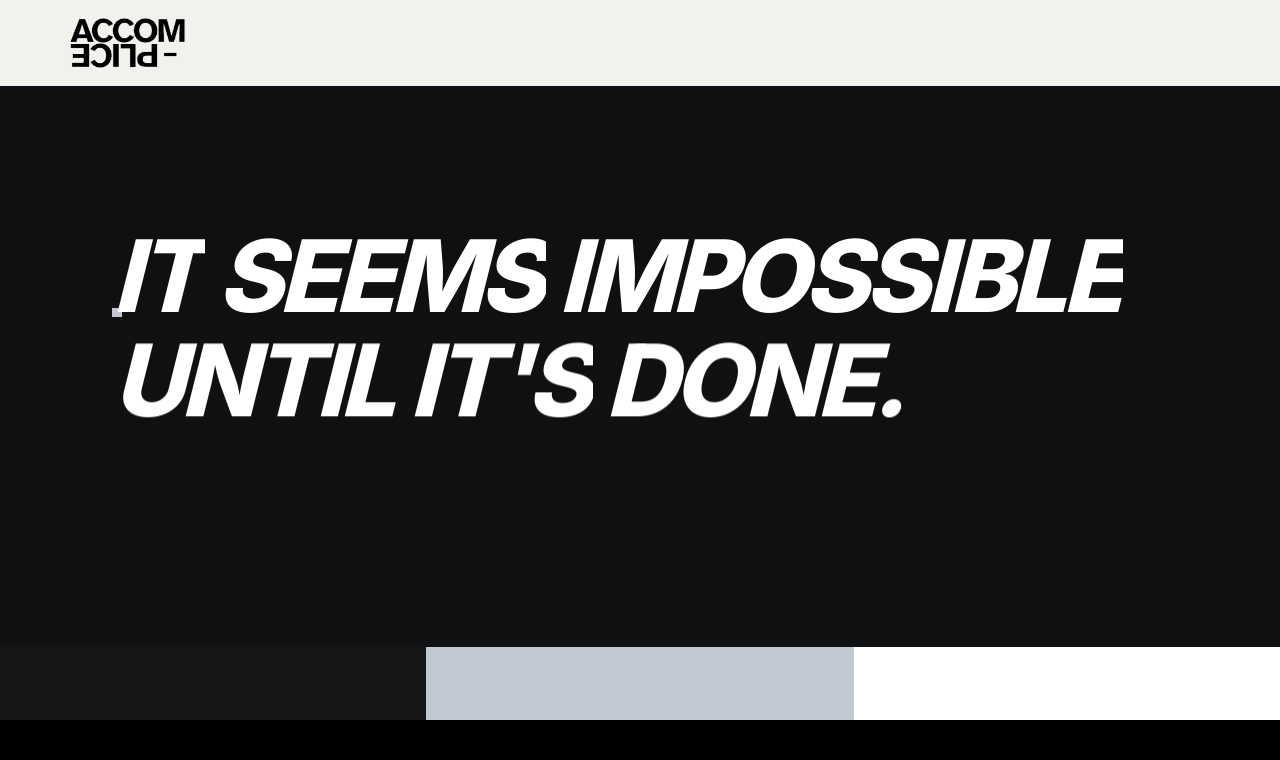

--- FILE ---
content_type: text/html; charset=UTF-8
request_url: https://accomplice.agency/creative-fitness/
body_size: 19648
content:
<!DOCTYPE html>
<html class="no-touch" lang="en" xmlns="http://www.w3.org/1999/xhtml">
<head>
<meta http-equiv="Content-Type" content="text/html; charset=UTF-8">
<meta name="viewport" content="width=device-width, initial-scale=1">
<link rel="profile" href="https://gmpg.org/xfn/11">
<link rel="pingback" href="https://accomplice.agency/xmlrpc.php">
<title>Creative Fitness &#8211; Accomplice</title>
<meta name='robots' content='max-image-preview:large' />
	<style>img:is([sizes="auto" i], [sizes^="auto," i]) { contain-intrinsic-size: 3000px 1500px }</style>
	<link rel='dns-prefetch' href='//player.vimeo.com' />
<link rel='dns-prefetch' href='//fonts.googleapis.com' />
<link rel="alternate" type="application/rss+xml" title="Accomplice &raquo; Feed" href="https://accomplice.agency/feed/" />
<link rel="alternate" type="application/rss+xml" title="Accomplice &raquo; Comments Feed" href="https://accomplice.agency/comments/feed/" />
<script type="text/javascript">
/* <![CDATA[ */
window._wpemojiSettings = {"baseUrl":"https:\/\/s.w.org\/images\/core\/emoji\/16.0.1\/72x72\/","ext":".png","svgUrl":"https:\/\/s.w.org\/images\/core\/emoji\/16.0.1\/svg\/","svgExt":".svg","source":{"concatemoji":"https:\/\/accomplice.agency\/wp-includes\/js\/wp-emoji-release.min.js?ver=6.8.3"}};
/*! This file is auto-generated */
!function(s,n){var o,i,e;function c(e){try{var t={supportTests:e,timestamp:(new Date).valueOf()};sessionStorage.setItem(o,JSON.stringify(t))}catch(e){}}function p(e,t,n){e.clearRect(0,0,e.canvas.width,e.canvas.height),e.fillText(t,0,0);var t=new Uint32Array(e.getImageData(0,0,e.canvas.width,e.canvas.height).data),a=(e.clearRect(0,0,e.canvas.width,e.canvas.height),e.fillText(n,0,0),new Uint32Array(e.getImageData(0,0,e.canvas.width,e.canvas.height).data));return t.every(function(e,t){return e===a[t]})}function u(e,t){e.clearRect(0,0,e.canvas.width,e.canvas.height),e.fillText(t,0,0);for(var n=e.getImageData(16,16,1,1),a=0;a<n.data.length;a++)if(0!==n.data[a])return!1;return!0}function f(e,t,n,a){switch(t){case"flag":return n(e,"\ud83c\udff3\ufe0f\u200d\u26a7\ufe0f","\ud83c\udff3\ufe0f\u200b\u26a7\ufe0f")?!1:!n(e,"\ud83c\udde8\ud83c\uddf6","\ud83c\udde8\u200b\ud83c\uddf6")&&!n(e,"\ud83c\udff4\udb40\udc67\udb40\udc62\udb40\udc65\udb40\udc6e\udb40\udc67\udb40\udc7f","\ud83c\udff4\u200b\udb40\udc67\u200b\udb40\udc62\u200b\udb40\udc65\u200b\udb40\udc6e\u200b\udb40\udc67\u200b\udb40\udc7f");case"emoji":return!a(e,"\ud83e\udedf")}return!1}function g(e,t,n,a){var r="undefined"!=typeof WorkerGlobalScope&&self instanceof WorkerGlobalScope?new OffscreenCanvas(300,150):s.createElement("canvas"),o=r.getContext("2d",{willReadFrequently:!0}),i=(o.textBaseline="top",o.font="600 32px Arial",{});return e.forEach(function(e){i[e]=t(o,e,n,a)}),i}function t(e){var t=s.createElement("script");t.src=e,t.defer=!0,s.head.appendChild(t)}"undefined"!=typeof Promise&&(o="wpEmojiSettingsSupports",i=["flag","emoji"],n.supports={everything:!0,everythingExceptFlag:!0},e=new Promise(function(e){s.addEventListener("DOMContentLoaded",e,{once:!0})}),new Promise(function(t){var n=function(){try{var e=JSON.parse(sessionStorage.getItem(o));if("object"==typeof e&&"number"==typeof e.timestamp&&(new Date).valueOf()<e.timestamp+604800&&"object"==typeof e.supportTests)return e.supportTests}catch(e){}return null}();if(!n){if("undefined"!=typeof Worker&&"undefined"!=typeof OffscreenCanvas&&"undefined"!=typeof URL&&URL.createObjectURL&&"undefined"!=typeof Blob)try{var e="postMessage("+g.toString()+"("+[JSON.stringify(i),f.toString(),p.toString(),u.toString()].join(",")+"));",a=new Blob([e],{type:"text/javascript"}),r=new Worker(URL.createObjectURL(a),{name:"wpTestEmojiSupports"});return void(r.onmessage=function(e){c(n=e.data),r.terminate(),t(n)})}catch(e){}c(n=g(i,f,p,u))}t(n)}).then(function(e){for(var t in e)n.supports[t]=e[t],n.supports.everything=n.supports.everything&&n.supports[t],"flag"!==t&&(n.supports.everythingExceptFlag=n.supports.everythingExceptFlag&&n.supports[t]);n.supports.everythingExceptFlag=n.supports.everythingExceptFlag&&!n.supports.flag,n.DOMReady=!1,n.readyCallback=function(){n.DOMReady=!0}}).then(function(){return e}).then(function(){var e;n.supports.everything||(n.readyCallback(),(e=n.source||{}).concatemoji?t(e.concatemoji):e.wpemoji&&e.twemoji&&(t(e.twemoji),t(e.wpemoji)))}))}((window,document),window._wpemojiSettings);
/* ]]> */
</script>
<style type="text/css">@font-face {
font-family: Uni-Neue;
src: url(https://accomplice.agency/wp-content/themes/uncode-child/fonts/UniNeue-HeavyItalic.woff2);
}</style>
<link rel='stylesheet' id='vimeo-for-wordpress-public-css' href='https://accomplice.agency/wp-content/plugins/vimeo/build/style-index.css?ver=1.2.2' type='text/css' media='all' />
<style id='wp-emoji-styles-inline-css' type='text/css'>

	img.wp-smiley, img.emoji {
		display: inline !important;
		border: none !important;
		box-shadow: none !important;
		height: 1em !important;
		width: 1em !important;
		margin: 0 0.07em !important;
		vertical-align: -0.1em !important;
		background: none !important;
		padding: 0 !important;
	}
</style>
<link rel='stylesheet' id='wp-block-library-css' href='https://accomplice.agency/wp-includes/css/dist/block-library/style.min.css?ver=6.8.3' type='text/css' media='all' />
<style id='classic-theme-styles-inline-css' type='text/css'>
/*! This file is auto-generated */
.wp-block-button__link{color:#fff;background-color:#32373c;border-radius:9999px;box-shadow:none;text-decoration:none;padding:calc(.667em + 2px) calc(1.333em + 2px);font-size:1.125em}.wp-block-file__button{background:#32373c;color:#fff;text-decoration:none}
</style>
<style id='lpb-lottie-player-style-inline-css' type='text/css'>
.dashicons{font-family:dashicons!important}.wp-block-lpb-lottie-player *{box-sizing:border-box}.wp-block-lpb-lottie-player .lpbLottiePlayer dotlottie-player{display:inline-flex;height:auto;max-width:100%}.wp-block-lpb-lottie-player .lpbLottiePlayer .caption{display:inline-block;max-width:100%}

</style>
<style id='global-styles-inline-css' type='text/css'>
:root{--wp--preset--aspect-ratio--square: 1;--wp--preset--aspect-ratio--4-3: 4/3;--wp--preset--aspect-ratio--3-4: 3/4;--wp--preset--aspect-ratio--3-2: 3/2;--wp--preset--aspect-ratio--2-3: 2/3;--wp--preset--aspect-ratio--16-9: 16/9;--wp--preset--aspect-ratio--9-16: 9/16;--wp--preset--color--black: #000000;--wp--preset--color--cyan-bluish-gray: #abb8c3;--wp--preset--color--white: #ffffff;--wp--preset--color--pale-pink: #f78da7;--wp--preset--color--vivid-red: #cf2e2e;--wp--preset--color--luminous-vivid-orange: #ff6900;--wp--preset--color--luminous-vivid-amber: #fcb900;--wp--preset--color--light-green-cyan: #7bdcb5;--wp--preset--color--vivid-green-cyan: #00d084;--wp--preset--color--pale-cyan-blue: #8ed1fc;--wp--preset--color--vivid-cyan-blue: #0693e3;--wp--preset--color--vivid-purple: #9b51e0;--wp--preset--gradient--vivid-cyan-blue-to-vivid-purple: linear-gradient(135deg,rgba(6,147,227,1) 0%,rgb(155,81,224) 100%);--wp--preset--gradient--light-green-cyan-to-vivid-green-cyan: linear-gradient(135deg,rgb(122,220,180) 0%,rgb(0,208,130) 100%);--wp--preset--gradient--luminous-vivid-amber-to-luminous-vivid-orange: linear-gradient(135deg,rgba(252,185,0,1) 0%,rgba(255,105,0,1) 100%);--wp--preset--gradient--luminous-vivid-orange-to-vivid-red: linear-gradient(135deg,rgba(255,105,0,1) 0%,rgb(207,46,46) 100%);--wp--preset--gradient--very-light-gray-to-cyan-bluish-gray: linear-gradient(135deg,rgb(238,238,238) 0%,rgb(169,184,195) 100%);--wp--preset--gradient--cool-to-warm-spectrum: linear-gradient(135deg,rgb(74,234,220) 0%,rgb(151,120,209) 20%,rgb(207,42,186) 40%,rgb(238,44,130) 60%,rgb(251,105,98) 80%,rgb(254,248,76) 100%);--wp--preset--gradient--blush-light-purple: linear-gradient(135deg,rgb(255,206,236) 0%,rgb(152,150,240) 100%);--wp--preset--gradient--blush-bordeaux: linear-gradient(135deg,rgb(254,205,165) 0%,rgb(254,45,45) 50%,rgb(107,0,62) 100%);--wp--preset--gradient--luminous-dusk: linear-gradient(135deg,rgb(255,203,112) 0%,rgb(199,81,192) 50%,rgb(65,88,208) 100%);--wp--preset--gradient--pale-ocean: linear-gradient(135deg,rgb(255,245,203) 0%,rgb(182,227,212) 50%,rgb(51,167,181) 100%);--wp--preset--gradient--electric-grass: linear-gradient(135deg,rgb(202,248,128) 0%,rgb(113,206,126) 100%);--wp--preset--gradient--midnight: linear-gradient(135deg,rgb(2,3,129) 0%,rgb(40,116,252) 100%);--wp--preset--font-size--small: 13px;--wp--preset--font-size--medium: 20px;--wp--preset--font-size--large: 36px;--wp--preset--font-size--x-large: 42px;--wp--preset--spacing--20: 0.44rem;--wp--preset--spacing--30: 0.67rem;--wp--preset--spacing--40: 1rem;--wp--preset--spacing--50: 1.5rem;--wp--preset--spacing--60: 2.25rem;--wp--preset--spacing--70: 3.38rem;--wp--preset--spacing--80: 5.06rem;--wp--preset--shadow--natural: 6px 6px 9px rgba(0, 0, 0, 0.2);--wp--preset--shadow--deep: 12px 12px 50px rgba(0, 0, 0, 0.4);--wp--preset--shadow--sharp: 6px 6px 0px rgba(0, 0, 0, 0.2);--wp--preset--shadow--outlined: 6px 6px 0px -3px rgba(255, 255, 255, 1), 6px 6px rgba(0, 0, 0, 1);--wp--preset--shadow--crisp: 6px 6px 0px rgba(0, 0, 0, 1);}:where(.is-layout-flex){gap: 0.5em;}:where(.is-layout-grid){gap: 0.5em;}body .is-layout-flex{display: flex;}.is-layout-flex{flex-wrap: wrap;align-items: center;}.is-layout-flex > :is(*, div){margin: 0;}body .is-layout-grid{display: grid;}.is-layout-grid > :is(*, div){margin: 0;}:where(.wp-block-columns.is-layout-flex){gap: 2em;}:where(.wp-block-columns.is-layout-grid){gap: 2em;}:where(.wp-block-post-template.is-layout-flex){gap: 1.25em;}:where(.wp-block-post-template.is-layout-grid){gap: 1.25em;}.has-black-color{color: var(--wp--preset--color--black) !important;}.has-cyan-bluish-gray-color{color: var(--wp--preset--color--cyan-bluish-gray) !important;}.has-white-color{color: var(--wp--preset--color--white) !important;}.has-pale-pink-color{color: var(--wp--preset--color--pale-pink) !important;}.has-vivid-red-color{color: var(--wp--preset--color--vivid-red) !important;}.has-luminous-vivid-orange-color{color: var(--wp--preset--color--luminous-vivid-orange) !important;}.has-luminous-vivid-amber-color{color: var(--wp--preset--color--luminous-vivid-amber) !important;}.has-light-green-cyan-color{color: var(--wp--preset--color--light-green-cyan) !important;}.has-vivid-green-cyan-color{color: var(--wp--preset--color--vivid-green-cyan) !important;}.has-pale-cyan-blue-color{color: var(--wp--preset--color--pale-cyan-blue) !important;}.has-vivid-cyan-blue-color{color: var(--wp--preset--color--vivid-cyan-blue) !important;}.has-vivid-purple-color{color: var(--wp--preset--color--vivid-purple) !important;}.has-black-background-color{background-color: var(--wp--preset--color--black) !important;}.has-cyan-bluish-gray-background-color{background-color: var(--wp--preset--color--cyan-bluish-gray) !important;}.has-white-background-color{background-color: var(--wp--preset--color--white) !important;}.has-pale-pink-background-color{background-color: var(--wp--preset--color--pale-pink) !important;}.has-vivid-red-background-color{background-color: var(--wp--preset--color--vivid-red) !important;}.has-luminous-vivid-orange-background-color{background-color: var(--wp--preset--color--luminous-vivid-orange) !important;}.has-luminous-vivid-amber-background-color{background-color: var(--wp--preset--color--luminous-vivid-amber) !important;}.has-light-green-cyan-background-color{background-color: var(--wp--preset--color--light-green-cyan) !important;}.has-vivid-green-cyan-background-color{background-color: var(--wp--preset--color--vivid-green-cyan) !important;}.has-pale-cyan-blue-background-color{background-color: var(--wp--preset--color--pale-cyan-blue) !important;}.has-vivid-cyan-blue-background-color{background-color: var(--wp--preset--color--vivid-cyan-blue) !important;}.has-vivid-purple-background-color{background-color: var(--wp--preset--color--vivid-purple) !important;}.has-black-border-color{border-color: var(--wp--preset--color--black) !important;}.has-cyan-bluish-gray-border-color{border-color: var(--wp--preset--color--cyan-bluish-gray) !important;}.has-white-border-color{border-color: var(--wp--preset--color--white) !important;}.has-pale-pink-border-color{border-color: var(--wp--preset--color--pale-pink) !important;}.has-vivid-red-border-color{border-color: var(--wp--preset--color--vivid-red) !important;}.has-luminous-vivid-orange-border-color{border-color: var(--wp--preset--color--luminous-vivid-orange) !important;}.has-luminous-vivid-amber-border-color{border-color: var(--wp--preset--color--luminous-vivid-amber) !important;}.has-light-green-cyan-border-color{border-color: var(--wp--preset--color--light-green-cyan) !important;}.has-vivid-green-cyan-border-color{border-color: var(--wp--preset--color--vivid-green-cyan) !important;}.has-pale-cyan-blue-border-color{border-color: var(--wp--preset--color--pale-cyan-blue) !important;}.has-vivid-cyan-blue-border-color{border-color: var(--wp--preset--color--vivid-cyan-blue) !important;}.has-vivid-purple-border-color{border-color: var(--wp--preset--color--vivid-purple) !important;}.has-vivid-cyan-blue-to-vivid-purple-gradient-background{background: var(--wp--preset--gradient--vivid-cyan-blue-to-vivid-purple) !important;}.has-light-green-cyan-to-vivid-green-cyan-gradient-background{background: var(--wp--preset--gradient--light-green-cyan-to-vivid-green-cyan) !important;}.has-luminous-vivid-amber-to-luminous-vivid-orange-gradient-background{background: var(--wp--preset--gradient--luminous-vivid-amber-to-luminous-vivid-orange) !important;}.has-luminous-vivid-orange-to-vivid-red-gradient-background{background: var(--wp--preset--gradient--luminous-vivid-orange-to-vivid-red) !important;}.has-very-light-gray-to-cyan-bluish-gray-gradient-background{background: var(--wp--preset--gradient--very-light-gray-to-cyan-bluish-gray) !important;}.has-cool-to-warm-spectrum-gradient-background{background: var(--wp--preset--gradient--cool-to-warm-spectrum) !important;}.has-blush-light-purple-gradient-background{background: var(--wp--preset--gradient--blush-light-purple) !important;}.has-blush-bordeaux-gradient-background{background: var(--wp--preset--gradient--blush-bordeaux) !important;}.has-luminous-dusk-gradient-background{background: var(--wp--preset--gradient--luminous-dusk) !important;}.has-pale-ocean-gradient-background{background: var(--wp--preset--gradient--pale-ocean) !important;}.has-electric-grass-gradient-background{background: var(--wp--preset--gradient--electric-grass) !important;}.has-midnight-gradient-background{background: var(--wp--preset--gradient--midnight) !important;}.has-small-font-size{font-size: var(--wp--preset--font-size--small) !important;}.has-medium-font-size{font-size: var(--wp--preset--font-size--medium) !important;}.has-large-font-size{font-size: var(--wp--preset--font-size--large) !important;}.has-x-large-font-size{font-size: var(--wp--preset--font-size--x-large) !important;}
:where(.wp-block-post-template.is-layout-flex){gap: 1.25em;}:where(.wp-block-post-template.is-layout-grid){gap: 1.25em;}
:where(.wp-block-columns.is-layout-flex){gap: 2em;}:where(.wp-block-columns.is-layout-grid){gap: 2em;}
:root :where(.wp-block-pullquote){font-size: 1.5em;line-height: 1.6;}
</style>
<link rel='stylesheet' id='contact-form-7-css' href='https://accomplice.agency/wp-content/plugins/contact-form-7/includes/css/styles.css?ver=6.1.2' type='text/css' media='all' />
<link rel='stylesheet' id='uncodefont-google-css' href='//fonts.googleapis.com/css?family=Lora%3Aregular%2Citalic%2C700%2C700italic%7CRoboto+Condensed%3A300%2C300italic%2Cregular%2Citalic%2C700%2C700italic%7CCormorant%3A300%2C300italic%2Cregular%2Citalic%2C500%2C500italic%2C600%2C600italic%2C700%2C700italic%7CInter%3A100%2C200%2C300%2Cregular%2C500%2C600%2C700%2C800%2C900%7CManrope%3A200%2C300%2Cregular%2C500%2C600%2C700%2C800%7CDM+Sans%3Aregular%2Citalic%2C500%2C500italic%2C700%2C700italic%7CJost%3A100%2C200%2C300%2Cregular%2C500%2C600%2C700%2C800%2C900%2C100italic%2C200italic%2C300italic%2Citalic%2C500italic%2C600italic%2C700italic%2C800italic%2C900italic%7CArchivo%3A100%2C200%2C300%2Cregular%2C500%2C600%2C700%2C800%2C900%2C100italic%2C200italic%2C300italic%2Citalic%2C500italic%2C600italic%2C700italic%2C800italic%2C900italic%7CWork+Sans%3A100%2C200%2C300%2Cregular%2C500%2C600%2C700%2C800%2C900%2C100italic%2C200italic%2C300italic%2Citalic%2C500italic%2C600italic%2C700italic%2C800italic%2C900italic%7CVT323%3Aregular&#038;subset=vietnamese%2Ccyrillic%2Clatin%2Ccyrillic-ext%2Clatin-ext%2Cgreek%2Cgreek-ext&#038;ver=2.9.4.3' type='text/css' media='all' />
<link rel='stylesheet' id='uncode-privacy-css' href='https://accomplice.agency/wp-content/plugins/uncode-privacy/assets/css/uncode-privacy-public.css?ver=2.2.7' type='text/css' media='all' />
<link rel='stylesheet' id='uncode-style-css' href='https://accomplice.agency/wp-content/themes/uncode/library/css/style.css?ver=792897750' type='text/css' media='all' />
<style id='uncode-style-inline-css' type='text/css'>

@media (max-width: 959px) { .navbar-brand > * { height: 40px !important;}}
@media (min-width: 960px) { .limit-width { max-width: 1200px; margin: auto;}}
.menu-primary ul.menu-smart > li > a, .menu-primary ul.menu-smart li.dropdown > a, .menu-primary ul.menu-smart li.mega-menu > a, .vmenu-container ul.menu-smart > li > a, .vmenu-container ul.menu-smart li.dropdown > a { text-transform: uppercase; }
body.menu-custom-padding .col-lg-0.logo-container, body.menu-custom-padding .col-lg-2.logo-container, body.menu-custom-padding .col-lg-12 .logo-container, body.menu-custom-padding .col-lg-4.logo-container { padding-top: 18px; padding-bottom: 18px; }
body.menu-custom-padding .col-lg-0.logo-container.shrinked, body.menu-custom-padding .col-lg-2.logo-container.shrinked, body.menu-custom-padding .col-lg-12 .logo-container.shrinked, body.menu-custom-padding .col-lg-4.logo-container.shrinked { padding-top: 9px; padding-bottom: 9px; }
@media (max-width: 959px) { body.menu-custom-padding .menu-container .logo-container { padding-top: 9px !important; padding-bottom: 9px !important; } }
#changer-back-color { transition: background-color 1000ms cubic-bezier(0.25, 1, 0.5, 1) !important; } #changer-back-color > div { transition: opacity 1000ms cubic-bezier(0.25, 1, 0.5, 1) !important; } body.bg-changer-init.disable-hover .main-wrapper .style-light,  body.bg-changer-init.disable-hover .main-wrapper .style-light h1,  body.bg-changer-init.disable-hover .main-wrapper .style-light h2, body.bg-changer-init.disable-hover .main-wrapper .style-light h3, body.bg-changer-init.disable-hover .main-wrapper .style-light h4, body.bg-changer-init.disable-hover .main-wrapper .style-light h5, body.bg-changer-init.disable-hover .main-wrapper .style-light h6, body.bg-changer-init.disable-hover .main-wrapper .style-light a, body.bg-changer-init.disable-hover .main-wrapper .style-dark, body.bg-changer-init.disable-hover .main-wrapper .style-dark h1, body.bg-changer-init.disable-hover .main-wrapper .style-dark h2, body.bg-changer-init.disable-hover .main-wrapper .style-dark h3, body.bg-changer-init.disable-hover .main-wrapper .style-dark h4, body.bg-changer-init.disable-hover .main-wrapper .style-dark h5, body.bg-changer-init.disable-hover .main-wrapper .style-dark h6, body.bg-changer-init.disable-hover .main-wrapper .style-dark a { transition: color 1000ms cubic-bezier(0.25, 1, 0.5, 1) !important; }
</style>
<link rel='stylesheet' id='uncode-icons-css' href='https://accomplice.agency/wp-content/themes/uncode/library/css/uncode-icons.css?ver=792897750' type='text/css' media='all' />
<link rel='stylesheet' id='uncode-custom-style-css' href='https://accomplice.agency/wp-content/themes/uncode/library/css/style-custom.css?ver=792897750' type='text/css' media='all' />
<style id='uncode-custom-style-inline-css' type='text/css'>
#map {height:100%;}html,body {height:100%;margin:0;padding:0;}.video {width:100%;}.wrapper{display:table;width:100%;}.playpause {background-image:url(https://accomplice.agency/wp-content/uploads/2023/04/Feature-Project-Video-✓.png);background-repeat:no-repeat;width:100%;height:100%;position:absolute;left:0%;right:0%;top:0%;bottom:0%;margin:auto;background-size:cover;background-position:center;}@keyframes blink {from {opacity:1;}to {opacity:0;}}blinking_clock {animation:blink 1s infinite;}@media screen and (min-width:768px) {.five-columns.vc_row .vc_col-sm-2 {float:left;width:18.5%;padding:0;margin-right:1.5%;min-height:0;}.five-columns.vc_row .vc_col-sm-2:nth-last-child(2) {margin-right:0;}}.long-shadow{box-shadow:rgba(255, 255, 255, 1) 0px 0px,rgba(255, 255, 255, 1) 1px 1px,rgba(255, 255, 255, 1) 2px 2px,rgba(255, 255, 255, 1) 3px 3px,rgba(255, 255, 255, 1) 4px 4px,rgba(255, 255, 255, 1) 5px 5px,rgba(255, 255, 255, 1) 6px 6px,rgba(255, 255, 255, 1) 7px 7px,rgba(255, 255, 255, 1) 8px 8px,rgba(255, 255, 255, 1) 9px 9px,rgba(255, 255, 255, 1) 10px 10px,rgba(255, 255, 255, 1) 11px 11px,rgba(255, 255, 255, 1) 12px 12px,rgba(255, 255, 255, 1) 13px 13px,rgba(255, 255, 255, 1) 14px 14px,rgba(255, 255, 255, 1) 15px 15px,rgba(255, 255, 255, 1) 16px 16px,rgba(255, 255, 255, 1) 17px 17px,rgba(255, 255, 255, 1) 18px 18px,rgba(255, 255, 255, 1) 19px 19px,rgba(255, 255, 255, 1) 20px 20px,rgba(255, 255, 255, 1) 21px 21px,rgba(255, 255, 255, 1) 22px 22px,rgba(255, 255, 255, 1) 23px 23px,rgba(255, 255, 255, 1) 24px 24px,rgba(255, 255, 255, 1) 25px 25px,rgba(255, 255, 255, 1) 26px 26px,rgba(255, 255, 255, 1) 27px 27px,rgba(255, 255, 255, 1) 28px 28px,rgba(255, 255, 255, 1) 29px 29px,rgba(255, 255, 255, 1) 30px 30px,rgba(255, 255, 255, 1) 31px 31px,rgba(255, 255, 255, 1) 32px 32px,rgba(255, 255, 255, 1) 33px 33px,rgba(255, 255, 255, 1) 34px 34px,rgba(255, 255, 255, 1) 35px 35px,rgba(255, 255, 255, 1) 36px 36px,rgba(255, 255, 255, 1) 37px 37px,rgba(255, 255, 255, 1) 38px 38px,rgba(255, 255, 255, 1) 39px 39px,rgba(255, 255, 255, 1) 40px 40px,rgba(255, 255, 255, 1) 41px 41px,rgba(255, 255, 255, 1) 42px 42px,rgba(255, 255, 255, 1) 43px 43px,rgba(255, 255, 255, 1) 44px 44px,rgba(255, 255, 255, 1) 45px 45px,rgba(255, 255, 255, 1) 46px 46px,rgba(255, 255, 255, 1) 47px 47px,rgba(255, 255, 255, 1) 48px 48px,rgba(255, 255, 255, 1) 49px 49px,rgba(255, 255, 255, 1) 50px 50px,rgba(255, 255, 255, 1) 51px 51px,rgba(255, 255, 255, 1) 52px 52px,rgba(255, 255, 255, 1) 53px 53px,rgba(255, 255, 255, 1) 54px 54px,rgba(255, 255, 255, 1) 55px 55px,rgba(255, 255, 255, 1) 56px 56px,rgba(255, 255, 255, 1) 57px 57px,rgba(255, 255, 255, 1) 58px 58px,rgba(255, 255, 255, 1) 59px 59px,rgba(255, 255, 255, 1) 60px 60px,rgba(255, 255, 255, 1) 61px 61px,rgba(255, 255, 255, 1) 62px 62px,rgba(255, 255, 255, 1) 63px 63px,rgba(255, 255, 255, 1) 64px 64px,rgba(255, 255, 255, 1) 65px 65px,rgba(255, 255, 255, 1) 66px 66px,rgba(255, 255, 255, 1) 67px 67px,rgba(255, 255, 255, 1) 68px 68px,rgba(255, 255, 255, 1) 69px 69px,rgba(255, 255, 255, 1) 70px 70px,rgba(255, 255, 255, 1) 71px 71px,rgba(255, 255, 255, 1) 72px 72px,rgba(255, 255, 255, 1) 73px 73px,rgba(255, 255, 255, 1) 74px 74px,rgba(255, 255, 255, 1) 75px 75px,rgba(255, 255, 255, 1) 76px 76px,rgba(255, 255, 255, 1) 77px 77px,rgba(255, 255, 255, 1) 78px 78px,rgba(255, 255, 255, 1) 79px 79px,rgba(255, 255, 255, 1) 80px 80px,rgba(255, 255, 255, 1) 81px 81px,rgba(255, 255, 255, 1) 82px 82px,rgba(255, 255, 255, 1) 83px 83px,rgba(255, 255, 255, 1) 84px 84px,rgba(255, 255, 255, 1) 85px 85px,rgba(255, 255, 255, 1) 86px 86px,rgba(255, 255, 255, 1) 87px 87px,rgba(255, 255, 255, 1) 88px 88px,rgba(255, 255, 255, 1) 89px 89px,rgba(255, 255, 255, 1) 90px 90px,rgba(255, 255, 255, 1) 91px 91px,rgba(255, 255, 255, 1) 92px 92px,rgba(255, 255, 255, 1) 93px 93px,rgba(255, 255, 255, 1) 94px 94px,rgba(255, 255, 255, 1) 95px 95px,rgba(255, 255, 255, 1) 96px 96px,rgba(255, 255, 255, 1) 97px 97px,rgba(255, 255, 255, 1) 98px 98px,rgba(255, 255, 255, 1) 99px 99px,rgba(255, 255, 255, 1) 100px 100px,rgba(255, 255, 255, 1) 101px 101px,rgba(255, 255, 255, 1) 102px 102px,rgba(255, 255, 255, 1) 103px 103px,rgba(255, 255, 255, 1) 104px 104px,rgba(255, 255, 255, 1) 105px 105px,rgba(255, 255, 255, 1) 106px 106px,rgba(255, 255, 255, 1) 107px 107px,rgba(255, 255, 255, 1) 108px 108px,rgba(255, 255, 255, 1) 109px 109px,rgba(255, 255, 255, 1) 110px 110px,rgba(255, 255, 255, 1) 111px 111px,rgba(255, 255, 255, 1) 112px 112px,rgba(255, 255, 255, 1) 113px 113px,rgba(255, 255, 255, 1) 114px 114px,rgba(255, 255, 255, 1) 115px 115px,rgba(255, 255, 255, 1) 116px 116px,rgba(255, 255, 255, 1) 117px 117px,rgba(255, 255, 255, 1) 118px 118px,rgba(255, 255, 255, 1) 119px 119px,rgba(255, 255, 255, 1) 120px 120px,rgba(255, 255, 255, 1) 121px 121px,rgba(255, 255, 255, 1) 122px 122px,rgba(255, 255, 255, 1) 123px 123px,rgba(255, 255, 255, 1) 124px 124px,rgba(255, 255, 255, 1) 125px 125px,rgba(255, 255, 255, 1) 126px 126px,rgba(255, 255, 255, 1) 127px 127px,rgba(255, 255, 255, 1) 128px 128px,rgba(255, 255, 255, 1) 129px 129px,rgba(255, 255, 255, 1) 130px 130px,rgba(255, 255, 255, 1) 131px 131px,rgba(255, 255, 255, 1) 132px 132px,rgba(255, 255, 255, 1) 133px 133px,rgba(255, 255, 255, 1) 134px 134px,rgba(255, 255, 255, 1) 135px 135px,rgba(255, 255, 255, 1) 136px 136px,rgba(255, 255, 255, 1) 137px 137px,rgba(255, 255, 255, 1) 138px 138px,rgba(255, 255, 255, 1) 139px 139px,rgba(255, 255, 255, 1) 140px 140px,rgba(255, 255, 255, 1) 141px 141px,rgba(255, 255, 255, 1) 142px 142px,rgba(255, 255, 255, 1) 143px 143px,rgba(255, 255, 255, 1) 144px 144px,rgba(255, 255, 255, 1) 145px 145px,rgba(255, 255, 255, 1) 146px 146px,rgba(255, 255, 255, 1) 147px 147px,rgba(255, 255, 255, 1) 148px 148px,rgba(255, 255, 255, 1) 149px 149px,rgba(255, 255, 255, 1) 150px 150px,rgba(255, 255, 255, 1) 151px 151px,rgba(255, 255, 255, 1) 152px 152px,rgba(255, 255, 255, 1) 153px 153px,rgba(255, 255, 255, 1) 154px 154px,rgba(255, 255, 255, 1) 155px 155px,rgba(255, 255, 255, 1) 156px 156px,rgba(255, 255, 255, 1) 157px 157px,rgba(255, 255, 255, 1) 158px 158px,rgba(255, 255, 255, 1) 159px 159px,rgba(255, 255, 255, 1) 160px 160px,rgba(255, 255, 255, 1) 161px 161px,rgba(255, 255, 255, 1) 162px 162px,rgba(255, 255, 255, 1) 163px 163px,rgba(255, 255, 255, 1) 164px 164px,rgba(255, 255, 255, 1) 165px 165px,rgba(255, 255, 255, 1) 166px 166px,rgba(255, 255, 255, 1) 167px 167px,rgba(255, 255, 255, 1) 168px 168px,rgba(255, 255, 255, 1) 169px 169px,rgba(255, 255, 255, 1) 170px 170px,rgba(255, 255, 255, 1) 171px 171px,rgba(255, 255, 255, 1) 172px 172px,rgba(255, 255, 255, 1) 173px 173px,rgba(255, 255, 255, 1) 174px 174px,rgba(255, 255, 255, 1) 175px 175px,rgba(255, 255, 255, 1) 176px 176px,rgba(255, 255, 255, 1) 177px 177px,rgba(255, 255, 255, 1) 178px 178px,rgba(255, 255, 255, 1) 179px 179px,rgba(255, 255, 255, 1) 180px 180px,rgba(255, 255, 255, 1) 181px 181px,rgba(255, 255, 255, 1) 182px 182px,rgba(255, 255, 255, 1) 183px 183px,rgba(255, 255, 255, 1) 184px 184px,rgba(255, 255, 255, 1) 185px 185px,rgba(255, 255, 255, 1) 186px 186px,rgba(255, 255, 255, 1) 187px 187px,rgba(255, 255, 255, 1) 188px 188px,rgba(255, 255, 255, 1) 189px 189px,rgba(255, 255, 255, 1) 190px 190px,rgba(255, 255, 255, 1) 191px 191px,rgba(255, 255, 255, 1) 192px 192px,rgba(255, 255, 255, 1) 193px 193px,rgba(255, 255, 255, 1) 194px 194px,rgba(255, 255, 255, 1) 195px 195px,rgba(255, 255, 255, 1) 196px 196px,rgba(255, 255, 255, 1) 197px 197px,rgba(255, 255, 255, 1) 198px 198px,rgba(255, 255, 255, 1) 199px 199px,rgba(255, 255, 255, 1) 200px 200px,rgba(255, 255, 255, 1) 201px 201px,rgba(255, 255, 255, 1) 202px 202px,rgba(255, 255, 255, 1) 203px 203px,rgba(255, 255, 255, 1) 204px 204px,rgba(255, 255, 255, 1) 205px 205px,rgba(255, 255, 255, 1) 206px 206px,rgba(255, 255, 255, 1) 207px 207px,rgba(255, 255, 255, 1) 208px 208px,rgba(255, 255, 255, 1) 209px 209px,rgba(255, 255, 255, 1) 210px 210px,rgba(255, 255, 255, 1) 211px 211px,rgba(255, 255, 255, 1) 212px 212px,rgba(255, 255, 255, 1) 213px 213px,rgba(255, 255, 255, 1) 214px 214px,rgba(255, 255, 255, 1) 215px 215px,rgba(255, 255, 255, 1) 216px 216px,rgba(255, 255, 255, 1) 217px 217px,rgba(255, 255, 255, 1) 218px 218px,rgba(255, 255, 255, 1) 219px 219px,rgba(255, 255, 255, 1) 220px 220px,rgba(255, 255, 255, 1) 221px 221px,rgba(255, 255, 255, 1) 222px 222px,rgba(255, 255, 255, 1) 223px 223px,rgba(255, 255, 255, 1) 224px 224px,rgba(255, 255, 255, 1) 225px 225px,rgba(255, 255, 255, 1) 226px 226px,rgba(255, 255, 255, 1) 227px 227px,rgba(255, 255, 255, 1) 228px 228px,rgba(255, 255, 255, 1) 229px 229px,rgba(255, 255, 255, 1) 230px 230px,rgba(255, 255, 255, 1) 231px 231px,rgba(255, 255, 255, 1) 232px 232px,rgba(255, 255, 255, 1) 233px 233px,rgba(255, 255, 255, 1) 234px 234px,rgba(255, 255, 255, 1) 235px 235px,rgba(255, 255, 255, 1) 236px 236px,rgba(255, 255, 255, 1) 237px 237px,rgba(255, 255, 255, 1) 238px 238px,rgba(255, 255, 255, 1) 239px 239px,rgba(255, 255, 255, 1) 240px 240px,rgba(255, 255, 255, 1) 241px 241px,rgba(255, 255, 255, 1) 242px 242px,rgba(255, 255, 255, 1) 243px 243px,rgba(255, 255, 255, 1) 244px 244px,rgba(255, 255, 255, 1) 245px 245px,rgba(255, 255, 255, 1) 246px 246px,rgba(255, 255, 255, 1) 247px 247px,rgba(255, 255, 255, 1) 248px 248px,rgba(255, 255, 255, 1) 249px 249px,rgba(255, 255, 255, 1) 250px 250px,rgba(255, 255, 255, 1) 251px 251px,rgba(255, 255, 255, 1) 252px 252px,rgba(255, 255, 255, 1) 253px 253px,rgba(255, 255, 255, 1) 254px 254px,rgba(255, 255, 255, 1) 255px 255px,rgba(255, 255, 255, 1) 256px 256px,rgba(255, 255, 255, 1) 257px 257px,rgba(255, 255, 255, 1) 258px 258px,rgba(255, 255, 255, 1) 259px 259px,rgba(255, 255, 255, 1) 260px 260px,rgba(255, 255, 255, 1) 261px 261px,rgba(255, 255, 255, 1) 262px 262px,rgba(255, 255, 255, 1) 263px 263px,rgba(255, 255, 255, 1) 264px 264px,rgba(255, 255, 255, 1) 265px 265px,rgba(255, 255, 255, 1) 266px 266px,rgba(255, 255, 255, 1) 267px 267px,rgba(255, 255, 255, 1) 268px 268px,rgba(255, 255, 255, 1) 269px 269px,rgba(255, 255, 255, 1) 270px 270px,rgba(255, 255, 255, 1) 271px 271px,rgba(255, 255, 255, 1) 272px 272px,rgba(255, 255, 255, 1) 273px 273px,rgba(255, 255, 255, 1) 274px 274px,rgba(255, 255, 255, 1) 275px 275px,rgba(255, 255, 255, 1) 276px 276px,rgba(255, 255, 255, 1) 277px 277px,rgba(255, 255, 255, 1) 278px 278px,rgba(255, 255, 255, 1) 279px 279px,rgba(255, 255, 255, 1) 280px 280px,rgba(255, 255, 255, 1) 281px 281px,rgba(255, 255, 255, 1) 282px 282px,rgba(255, 255, 255, 1) 283px 283px,rgba(255, 255, 255, 1) 284px 284px,rgba(255, 255, 255, 1) 285px 285px,rgba(255, 255, 255, 1) 286px 286px,rgba(255, 255, 255, 1) 287px 287px,rgba(255, 255, 255, 1) 288px 288px,rgba(255, 255, 255, 1) 289px 289px,rgba(255, 255, 255, 1) 290px 290px,rgba(255, 255, 255, 1) 291px 291px,rgba(255, 255, 255, 1) 292px 292px,rgba(255, 255, 255, 1) 293px 293px,rgba(255, 255, 255, 1) 294px 294px,rgba(255, 255, 255, 1) 295px 295px,rgba(255, 255, 255, 1) 296px 296px,rgba(255, 255, 255, 1) 297px 297px,rgba(255, 255, 255, 1) 298px 298px,rgba(255, 255, 255, 1) 299px 299px,rgba(255, 255, 255, 1) 300px 300px,rgba(255, 255, 255, 1) 301px 301px,rgba(255, 255, 255, 1) 302px 302px,rgba(255, 255, 255, 1) 303px 303px,rgba(255, 255, 255, 1) 304px 304px,rgba(255, 255, 255, 1) 305px 305px,rgba(255, 255, 255, 1) 306px 306px,rgba(255, 255, 255, 1) 307px 307px,rgba(255, 255, 255, 1) 308px 308px,rgba(255, 255, 255, 1) 309px 309px,rgba(255, 255, 255, 1) 310px 310px,rgba(255, 255, 255, 1) 311px 311px,rgba(255, 255, 255, 1) 312px 312px,rgba(255, 255, 255, 1) 313px 313px,rgba(255, 255, 255, 1) 314px 314px,rgba(255, 255, 255, 1) 315px 315px,rgba(255, 255, 255, 1) 316px 316px,rgba(255, 255, 255, 1) 317px 317px,rgba(255, 255, 255, 1) 318px 318px,rgba(255, 255, 255, 1) 319px 319px,rgba(255, 255, 255, 1) 320px 320px,rgba(255, 255, 255, 1) 321px 321px,rgba(255, 255, 255, 1) 322px 322px,rgba(255, 255, 255, 1) 323px 323px,rgba(255, 255, 255, 1) 324px 324px,rgba(255, 255, 255, 1) 325px 325px,rgba(255, 255, 255, 1) 326px 326px,rgba(255, 255, 255, 1) 327px 327px,rgba(255, 255, 255, 1) 328px 328px,rgba(255, 255, 255, 1) 329px 329px,rgba(255, 255, 255, 1) 330px 330px,rgba(255, 255, 255, 1) 331px 331px,rgba(255, 255, 255, 1) 332px 332px,rgba(255, 255, 255, 1) 333px 333px,rgba(255, 255, 255, 1) 334px 334px,rgba(255, 255, 255, 1) 335px 335px,rgba(255, 255, 255, 1) 336px 336px,rgba(255, 255, 255, 1) 337px 337px,rgba(255, 255, 255, 1) 338px 338px,rgba(255, 255, 255, 1) 339px 339px,rgba(255, 255, 255, 1) 340px 340px,rgba(255, 255, 255, 1) 341px 341px,rgba(255, 255, 255, 1) 342px 342px,rgba(255, 255, 255, 1) 343px 343px,rgba(255, 255, 255, 1) 344px 344px,rgba(255, 255, 255, 1) 345px 345px,rgba(255, 255, 255, 1) 346px 346px,rgba(255, 255, 255, 1) 347px 347px,rgba(255, 255, 255, 1) 348px 348px,rgba(255, 255, 255, 1) 349px 349px,rgba(255, 255, 255, 1) 350px 350px,rgba(255, 255, 255, 1) 351px 351px,rgba(255, 255, 255, 1) 352px 352px,rgba(255, 255, 255, 1) 353px 353px,rgba(255, 255, 255, 1) 354px 354px,rgba(255, 255, 255, 1) 355px 355px,rgba(255, 255, 255, 1) 356px 356px,rgba(255, 255, 255, 1) 357px 357px,rgba(255, 255, 255, 1) 358px 358px,rgba(255, 255, 255, 1) 359px 359px,rgba(255, 255, 255, 1) 360px 360px,rgba(255, 255, 255, 1) 361px 361px,rgba(255, 255, 255, 1) 362px 362px,rgba(255, 255, 255, 1) 363px 363px,rgba(255, 255, 255, 1) 364px 364px,rgba(255, 255, 255, 1) 365px 365px,rgba(255, 255, 255, 1) 366px 366px,rgba(255, 255, 255, 1) 367px 367px,rgba(255, 255, 255, 1) 368px 368px,rgba(255, 255, 255, 1) 369px 369px,rgba(255, 255, 255, 1) 370px 370px,rgba(255, 255, 255, 1) 371px 371px,rgba(255, 255, 255, 1) 372px 372px,rgba(255, 255, 255, 1) 373px 373px,rgba(255, 255, 255, 1) 374px 374px,rgba(255, 255, 255, 1) 375px 375px,rgba(255, 255, 255, 1) 376px 376px,rgba(255, 255, 255, 1) 377px 377px,rgba(255, 255, 255, 1) 378px 378px,rgba(255, 255, 255, 1) 379px 379px,rgba(255, 255, 255, 1) 380px 380px,rgba(255, 255, 255, 1) 381px 381px,rgba(255, 255, 255, 1) 382px 382px,rgba(255, 255, 255, 1) 383px 383px,rgba(255, 255, 255, 1) 384px 384px,rgba(255, 255, 255, 1) 385px 385px,rgba(255, 255, 255, 1) 386px 386px,rgba(255, 255, 255, 1) 387px 387px,rgba(255, 255, 255, 1) 388px 388px,rgba(255, 255, 255, 1) 389px 389px,rgba(255, 255, 255, 1) 390px 390px,rgba(255, 255, 255, 1) 391px 391px,rgba(255, 255, 255, 1) 392px 392px,rgba(255, 255, 255, 1) 393px 393px,rgba(255, 255, 255, 1) 394px 394px,rgba(255, 255, 255, 1) 395px 395px,rgba(255, 255, 255, 1) 396px 396px,rgba(255, 255, 255, 1) 397px 397px,rgba(255, 255, 255, 1) 398px 398px,rgba(255, 255, 255, 1) 399px 399px,rgba(255, 255, 255, 1) 400px 400px,rgba(255, 255, 255, 1) 401px 401px,rgba(255, 255, 255, 1) 401px 401px,rgba(255, 255, 255, 1) 402px 402px,rgba(255, 255, 255, 1) 403px 403px,rgba(255, 255, 255, 1) 404px 404px,rgba(255, 255, 255, 1) 405px 405px,rgba(255, 255, 255, 1) 406px 406px,rgba(255, 255, 255, 1) 407px 407px,rgba(255, 255, 255, 1) 408px 408px,rgba(255, 255, 255, 1) 409px 409px,rgba(255, 255, 255, 1) 410px 410px,rgba(255, 255, 255, 1) 411px 411px,rgba(255, 255, 255, 1) 412px 412px,rgba(255, 255, 255, 1) 413px 413px,rgba(255, 255, 255, 1) 414px 414px,rgba(255, 255, 255, 1) 415px 415px,rgba(255, 255, 255, 1) 416px 416px,rgba(255, 255, 255, 1) 417px 417px,rgba(255, 255, 255, 1) 418px 418px,rgba(255, 255, 255, 1) 419px 419px,rgba(255, 255, 255, 1) 420px 420px,rgba(255, 255, 255, 1) 421px 421px,rgba(255, 255, 255, 1) 422px 422px,rgba(255, 255, 255, 1) 423px 423px,rgba(255, 255, 255, 1) 424px 424px,rgba(255, 255, 255, 1) 425px 425px,rgba(255, 255, 255, 1) 426px 426px,rgba(255, 255, 255, 1) 427px 427px,rgba(255, 255, 255, 1) 428px 428px,rgba(255, 255, 255, 1) 429px 429px,rgba(255, 255, 255, 1) 430px 430px,rgba(255, 255, 255, 1) 431px 431px,rgba(255, 255, 255, 1) 432px 432px,rgba(255, 255, 255, 1) 433px 433px,rgba(255, 255, 255, 1) 434px 434px,rgba(255, 255, 255, 1) 435px 435px,rgba(255, 255, 255, 1) 436px 436px,rgba(255, 255, 255, 1) 437px 437px,rgba(255, 255, 255, 1) 438px 438px,rgba(255, 255, 255, 1) 439px 439px,rgba(255, 255, 255, 1) 440px 440px,rgba(255, 255, 255, 1) 441px 441px,rgba(255, 255, 255, 1) 442px 442px,rgba(255, 255, 255, 1) 443px 443px,rgba(255, 255, 255, 1) 444px 444px,rgba(255, 255, 255, 1) 445px 445px,rgba(255, 255, 255, 1) 446px 446px,rgba(255, 255, 255, 1) 447px 447px,rgba(255, 255, 255, 1) 448px 448px,rgba(255, 255, 255, 1) 449px 449px,rgba(255, 255, 255, 1) 450px 450px,rgba(255, 255, 255, 1) 451px 451px,rgba(255, 255, 255, 1) 452px 452px,rgba(255, 255, 255, 1) 453px 453px,rgba(255, 255, 255, 1) 454px 454px,rgba(255, 255, 255, 1) 455px 455px,rgba(255, 255, 255, 1) 456px 456px,rgba(255, 255, 255, 1) 457px 457px,rgba(255, 255, 255, 1) 458px 458px,rgba(255, 255, 255, 1) 459px 459px,rgba(255, 255, 255, 1) 460px 460px,rgba(255, 255, 255, 1) 461px 461px,rgba(255, 255, 255, 1) 462px 462px,rgba(255, 255, 255, 1) 463px 463px,rgba(255, 255, 255, 1) 464px 464px,rgba(255, 255, 255, 1) 465px 465px,rgba(255, 255, 255, 1) 466px 466px,rgba(255, 255, 255, 1) 467px 467px,rgba(255, 255, 255, 1) 468px 468px,rgba(255, 255, 255, 1) 469px 469px,rgba(255, 255, 255, 1) 470px 470px,rgba(255, 255, 255, 1) 471px 471px,rgba(255, 255, 255, 1) 472px 472px,rgba(255, 255, 255, 1) 473px 473px,rgba(255, 255, 255, 1) 474px 474px,rgba(255, 255, 255, 1) 475px 475px,rgba(255, 255, 255, 1) 476px 476px,rgba(255, 255, 255, 1) 477px 477px,rgba(255, 255, 255, 1) 478px 478px,rgba(255, 255, 255, 1) 479px 479px,rgba(255, 255, 255, 1) 480px 480px,rgba(255, 255, 255, 1) 481px 481px,rgba(255, 255, 255, 1) 482px 482px,rgba(255, 255, 255, 1) 483px 483px,rgba(255, 255, 255, 1) 484px 484px,rgba(255, 255, 255, 1) 485px 485px,rgba(255, 255, 255, 1) 486px 486px,rgba(255, 255, 255, 1) 487px 487px,rgba(255, 255, 255, 1) 488px 488px,rgba(255, 255, 255, 1) 489px 489px,rgba(255, 255, 255, 1) 490px 490px,rgba(255, 255, 255, 1) 491px 491px,rgba(255, 255, 255, 1) 492px 492px,rgba(255, 255, 255, 1) 493px 493px,rgba(255, 255, 255, 1) 494px 494px,rgba(255, 255, 255, 1) 495px 495px,rgba(255, 255, 255, 1) 496px 496px,rgba(255, 255, 255, 1) 497px 497px,rgba(255, 255, 255, 1) 498px 498px,rgba(255, 255, 255, 1) 499px 499px,rgba(255, 255, 255, 1) 500px 500px,rgba(255, 255, 255, 1) 501px 501px,rgba(255, 255, 255, 1) 501px 501px,rgba(255, 255, 255, 1) 502px 502px,rgba(255, 255, 255, 1) 503px 503px,rgba(255, 255, 255, 1) 504px 504px,rgba(255, 255, 255, 1) 505px 505px,rgba(255, 255, 255, 1) 506px 506px,rgba(255, 255, 255, 1) 507px 507px,rgba(255, 255, 255, 1) 508px 508px,rgba(255, 255, 255, 1) 509px 509px,rgba(255, 255, 255, 1) 510px 510px,rgba(255, 255, 255, 1) 511px 511px,rgba(255, 255, 255, 1) 512px 512px,rgba(255, 255, 255, 1) 513px 513px,rgba(255, 255, 255, 1) 514px 514px,rgba(255, 255, 255, 1) 515px 515px,rgba(255, 255, 255, 1) 516px 516px,rgba(255, 255, 255, 1) 517px 517px,rgba(255, 255, 255, 1) 518px 518px,rgba(255, 255, 255, 1) 519px 519px,rgba(255, 255, 255, 1) 520px 520px,rgba(255, 255, 255, 1) 521px 521px,rgba(255, 255, 255, 1) 522px 522px,rgba(255, 255, 255, 1) 523px 523px,rgba(255, 255, 255, 1) 524px 524px,rgba(255, 255, 255, 1) 525px 525px,rgba(255, 255, 255, 1) 526px 526px,rgba(255, 255, 255, 1) 527px 527px,rgba(255, 255, 255, 1) 528px 528px,rgba(255, 255, 255, 1) 529px 529px,rgba(255, 255, 255, 1) 530px 530px,rgba(255, 255, 255, 1) 531px 531px,rgba(255, 255, 255, 1) 532px 532px,rgba(255, 255, 255, 1) 533px 533px,rgba(255, 255, 255, 1) 534px 534px,rgba(255, 255, 255, 1) 535px 535px,rgba(255, 255, 255, 1) 536px 536px,rgba(255, 255, 255, 1) 537px 537px,rgba(255, 255, 255, 1) 538px 538px,rgba(255, 255, 255, 1) 539px 539px,rgba(255, 255, 255, 1) 540px 540px,rgba(255, 255, 255, 1) 541px 541px,rgba(255, 255, 255, 1) 542px 542px,rgba(255, 255, 255, 1) 543px 543px,rgba(255, 255, 255, 1) 544px 544px,rgba(255, 255, 255, 1) 545px 545px,rgba(255, 255, 255, 1) 546px 546px,rgba(255, 255, 255, 1) 547px 547px,rgba(255, 255, 255, 1) 548px 548px,rgba(255, 255, 255, 1) 549px 549px,rgba(255, 255, 255, 1) 550px 550px,rgba(255, 255, 255, 1) 551px 551px,rgba(255, 255, 255, 1) 552px 552px,rgba(255, 255, 255, 1) 553px 553px,rgba(255, 255, 255, 1) 554px 554px,rgba(255, 255, 255, 1) 555px 555px,rgba(255, 255, 255, 1) 556px 556px,rgba(255, 255, 255, 1) 557px 557px,rgba(255, 255, 255, 1) 558px 558px,rgba(255, 255, 255, 1) 559px 559px,rgba(255, 255, 255, 1) 560px 560px,rgba(255, 255, 255, 1) 561px 561px,rgba(255, 255, 255, 1) 562px 562px,rgba(255, 255, 255, 1) 563px 563px,rgba(255, 255, 255, 1) 564px 564px,rgba(255, 255, 255, 1) 565px 565px,rgba(255, 255, 255, 1) 566px 566px,rgba(255, 255, 255, 1) 567px 567px,rgba(255, 255, 255, 1) 568px 568px,rgba(255, 255, 255, 1) 569px 569px,rgba(255, 255, 255, 1) 570px 570px,rgba(255, 255, 255, 1) 571px 571px,rgba(255, 255, 255, 1) 572px 572px,rgba(255, 255, 255, 1) 573px 573px,rgba(255, 255, 255, 1) 574px 574px,rgba(255, 255, 255, 1) 575px 575px,rgba(255, 255, 255, 1) 576px 576px,rgba(255, 255, 255, 1) 577px 577px,rgba(255, 255, 255, 1) 578px 578px,rgba(255, 255, 255, 1) 579px 579px,rgba(255, 255, 255, 1) 580px 580px,rgba(255, 255, 255, 1) 581px 581px,rgba(255, 255, 255, 1) 582px 582px,rgba(255, 255, 255, 1) 583px 583px,rgba(255, 255, 255, 1) 584px 584px,rgba(255, 255, 255, 1) 585px 585px,rgba(255, 255, 255, 1) 586px 586px,rgba(255, 255, 255, 1) 587px 587px,rgba(255, 255, 255, 1) 588px 588px,rgba(255, 255, 255, 1) 589px 589px,rgba(255, 255, 255, 1) 590px 590px,rgba(255, 255, 255, 1) 591px 591px,rgba(255, 255, 255, 1) 592px 592px,rgba(255, 255, 255, 1) 593px 593px,rgba(255, 255, 255, 1) 594px 594px,rgba(255, 255, 255, 1) 595px 595px,rgba(255, 255, 255, 1) 596px 596px,rgba(255, 255, 255, 1) 597px 597px,rgba(255, 255, 255, 1) 598px 598px,rgba(255, 255, 255, 1) 599px 599px,rgba(255, 255, 255, 1) 600px 600px,rgba(255, 255, 255, 1) 601px 601px,rgba(255, 255, 255, 1) 601px 601px,rgba(255, 255, 255, 1) 602px 602px,rgba(255, 255, 255, 1) 603px 603px,rgba(255, 255, 255, 1) 604px 604px,rgba(255, 255, 255, 1) 605px 605px,rgba(255, 255, 255, 1) 606px 606px,rgba(255, 255, 255, 1) 607px 607px,rgba(255, 255, 255, 1) 608px 608px,rgba(255, 255, 255, 1) 609px 609px,rgba(255, 255, 255, 1) 610px 610px,rgba(255, 255, 255, 1) 611px 611px,rgba(255, 255, 255, 1) 612px 612px,rgba(255, 255, 255, 1) 613px 613px,rgba(255, 255, 255, 1) 614px 614px,rgba(255, 255, 255, 1) 615px 615px,rgba(255, 255, 255, 1) 616px 616px,rgba(255, 255, 255, 1) 617px 617px,rgba(255, 255, 255, 1) 618px 618px,rgba(255, 255, 255, 1) 619px 619px,rgba(255, 255, 255, 1) 620px 620px,rgba(255, 255, 255, 1) 621px 621px,rgba(255, 255, 255, 1) 622px 622px,rgba(255, 255, 255, 1) 623px 623px,rgba(255, 255, 255, 1) 624px 624px,rgba(255, 255, 255, 1) 625px 625px,rgba(255, 255, 255, 1) 626px 626px,rgba(255, 255, 255, 1) 627px 627px,rgba(255, 255, 255, 1) 628px 628px,rgba(255, 255, 255, 1) 629px 629px,rgba(255, 255, 255, 1) 630px 630px,rgba(255, 255, 255, 1) 631px 631px,rgba(255, 255, 255, 1) 632px 632px,rgba(255, 255, 255, 1) 633px 633px,rgba(255, 255, 255, 1) 634px 634px,rgba(255, 255, 255, 1) 635px 635px,rgba(255, 255, 255, 1) 636px 636px,rgba(255, 255, 255, 1) 637px 637px,rgba(255, 255, 255, 1) 638px 638px,rgba(255, 255, 255, 1) 639px 639px,rgba(255, 255, 255, 1) 640px 640px,rgba(255, 255, 255, 1) 641px 641px,rgba(255, 255, 255, 1) 642px 642px,rgba(255, 255, 255, 1) 643px 643px,rgba(255, 255, 255, 1) 644px 644px,rgba(255, 255, 255, 1) 645px 645px,rgba(255, 255, 255, 1) 646px 646px,rgba(255, 255, 255, 1) 647px 647px,rgba(255, 255, 255, 1) 648px 648px,rgba(255, 255, 255, 1) 649px 649px,rgba(255, 255, 255, 1) 650px 650px,rgba(255, 255, 255, 1) 651px 651px,rgba(255, 255, 255, 1) 652px 652px,rgba(255, 255, 255, 1) 653px 653px,rgba(255, 255, 255, 1) 654px 654px,rgba(255, 255, 255, 1) 655px 655px,rgba(255, 255, 255, 1) 656px 656px,rgba(255, 255, 255, 1) 657px 657px,rgba(255, 255, 255, 1) 658px 658px,rgba(255, 255, 255, 1) 659px 659px,rgba(255, 255, 255, 1) 660px 660px,rgba(255, 255, 255, 1) 661px 661px,rgba(255, 255, 255, 1) 662px 662px,rgba(255, 255, 255, 1) 663px 663px,rgba(255, 255, 255, 1) 664px 664px,rgba(255, 255, 255, 1) 665px 665px,rgba(255, 255, 255, 1) 666px 666px,rgba(255, 255, 255, 1) 667px 667px,rgba(255, 255, 255, 1) 668px 668px,rgba(255, 255, 255, 1) 669px 669px,rgba(255, 255, 255, 1) 670px 670px,rgba(255, 255, 255, 1) 671px 671px,rgba(255, 255, 255, 1) 672px 672px,rgba(255, 255, 255, 1) 673px 673px,rgba(255, 255, 255, 1) 674px 674px,rgba(255, 255, 255, 1) 675px 675px,rgba(255, 255, 255, 1) 676px 676px,rgba(255, 255, 255, 1) 677px 677px,rgba(255, 255, 255, 1) 678px 678px,rgba(255, 255, 255, 1) 679px 679px,rgba(255, 255, 255, 1) 680px 680px,rgba(255, 255, 255, 1) 681px 681px,rgba(255, 255, 255, 1) 682px 682px,rgba(255, 255, 255, 1) 683px 683px,rgba(255, 255, 255, 1) 684px 684px,rgba(255, 255, 255, 1) 685px 685px,rgba(255, 255, 255, 1) 686px 686px,rgba(255, 255, 255, 1) 687px 687px,rgba(255, 255, 255, 1) 688px 688px,rgba(255, 255, 255, 1) 689px 689px,rgba(255, 255, 255, 1) 690px 690px,rgba(255, 255, 255, 1) 691px 691px,rgba(255, 255, 255, 1) 692px 692px,rgba(255, 255, 255, 1) 693px 693px,rgba(255, 255, 255, 1) 694px 694px,rgba(255, 255, 255, 1) 695px 695px,rgba(255, 255, 255, 1) 696px 696px,rgba(255, 255, 255, 1) 697px 697px,rgba(255, 255, 255, 1) 698px 698px,rgba(255, 255, 255, 1) 699px 699px,rgba(255, 255, 255, 1) 700px 700px,rgba(255, 255, 255, 1) 701px 701px,rgba(255, 255, 255, 1) 701px 701px,rgba(255, 255, 255, 1) 702px 702px,rgba(255, 255, 255, 1) 703px 703px,rgba(255, 255, 255, 1) 704px 704px,rgba(255, 255, 255, 1) 705px 705px,rgba(255, 255, 255, 1) 706px 706px,rgba(255, 255, 255, 1) 707px 707px,rgba(255, 255, 255, 1) 708px 708px,rgba(255, 255, 255, 1) 709px 709px,rgba(255, 255, 255, 1) 710px 710px,rgba(255, 255, 255, 1) 711px 711px,rgba(255, 255, 255, 1) 712px 712px,rgba(255, 255, 255, 1) 713px 713px,rgba(255, 255, 255, 1) 714px 714px,rgba(255, 255, 255, 1) 715px 715px,rgba(255, 255, 255, 1) 716px 716px,rgba(255, 255, 255, 1) 717px 717px,rgba(255, 255, 255, 1) 718px 718px,rgba(255, 255, 255, 1) 719px 719px,rgba(255, 255, 255, 1) 720px 720px,rgba(255, 255, 255, 1) 721px 721px,rgba(255, 255, 255, 1) 722px 722px,rgba(255, 255, 255, 1) 723px 723px,rgba(255, 255, 255, 1) 724px 724px,rgba(255, 255, 255, 1) 725px 725px,rgba(255, 255, 255, 1) 726px 726px,rgba(255, 255, 255, 1) 727px 727px,rgba(255, 255, 255, 1) 728px 728px,rgba(255, 255, 255, 1) 729px 729px,rgba(255, 255, 255, 1) 730px 730px,rgba(255, 255, 255, 1) 731px 731px,rgba(255, 255, 255, 1) 732px 732px,rgba(255, 255, 255, 1) 733px 733px,rgba(255, 255, 255, 1) 734px 734px,rgba(255, 255, 255, 1) 735px 735px,rgba(255, 255, 255, 1) 736px 736px,rgba(255, 255, 255, 1) 737px 737px,rgba(255, 255, 255, 1) 738px 738px,rgba(255, 255, 255, 1) 739px 739px,rgba(255, 255, 255, 1) 740px 740px,rgba(255, 255, 255, 1) 741px 741px,rgba(255, 255, 255, 1) 742px 742px,rgba(255, 255, 255, 1) 743px 743px,rgba(255, 255, 255, 1) 744px 744px,rgba(255, 255, 255, 1) 745px 745px,rgba(255, 255, 255, 1) 746px 746px,rgba(255, 255, 255, 1) 747px 747px,rgba(255, 255, 255, 1) 748px 748px,rgba(255, 255, 255, 1) 749px 749px,rgba(255, 255, 255, 1) 750px 750px,rgba(255, 255, 255, 1) 751px 751px,rgba(255, 255, 255, 1) 752px 752px,rgba(255, 255, 255, 1) 753px 753px,rgba(255, 255, 255, 1) 754px 754px,rgba(255, 255, 255, 1) 755px 755px,rgba(255, 255, 255, 1) 756px 756px,rgba(255, 255, 255, 1) 757px 757px,rgba(255, 255, 255, 1) 758px 758px,rgba(255, 255, 255, 1) 759px 759px,rgba(255, 255, 255, 1) 760px 760px,rgba(255, 255, 255, 1) 761px 761px,rgba(255, 255, 255, 1) 762px 762px,rgba(255, 255, 255, 1) 763px 763px,rgba(255, 255, 255, 1) 764px 764px,rgba(255, 255, 255, 1) 765px 765px,rgba(255, 255, 255, 1) 766px 766px,rgba(255, 255, 255, 1) 767px 767px,rgba(255, 255, 255, 1) 768px 768px,rgba(255, 255, 255, 1) 769px 769px,rgba(255, 255, 255, 1) 770px 770px,rgba(255, 255, 255, 1) 771px 771px,rgba(255, 255, 255, 1) 772px 772px,rgba(255, 255, 255, 1) 773px 773px,rgba(255, 255, 255, 1) 774px 774px,rgba(255, 255, 255, 1) 775px 775px,rgba(255, 255, 255, 1) 776px 776px,rgba(255, 255, 255, 1) 777px 777px,rgba(255, 255, 255, 1) 778px 778px,rgba(255, 255, 255, 1) 779px 779px,rgba(255, 255, 255, 1) 780px 780px,rgba(255, 255, 255, 1) 781px 781px,rgba(255, 255, 255, 1) 782px 782px,rgba(255, 255, 255, 1) 783px 783px,rgba(255, 255, 255, 1) 784px 784px,rgba(255, 255, 255, 1) 785px 785px,rgba(255, 255, 255, 1) 786px 786px,rgba(255, 255, 255, 1) 787px 787px,rgba(255, 255, 255, 1) 788px 788px,rgba(255, 255, 255, 1) 789px 789px,rgba(255, 255, 255, 1) 790px 790px,rgba(255, 255, 255, 1) 791px 791px,rgba(255, 255, 255, 1) 792px 792px,rgba(255, 255, 255, 1) 793px 793px,rgba(255, 255, 255, 1) 794px 794px,rgba(255, 255, 255, 1) 795px 795px,rgba(255, 255, 255, 1) 796px 796px,rgba(255, 255, 255, 1) 797px 797px,rgba(255, 255, 255, 1) 798px 798px,rgba(255, 255, 255, 1) 799px 799px,rgba(255, 255, 255, 1) 700px 700px;}.long-shadow.gradient {background:#ee0979; background:-webkit-linear-gradient(to left, #ee0979 , #ff6a00); background:linear-gradient(to left, #ee0979 , #ff6a00); }.long-shadow:hover{position:relative; left:20px; top:20px;box-shadow:rgba(255, 255, 255, 1) 0px 0px,rgba(255, 255, 255, 1) 1px 1px,rgba(255, 255, 255, 1) 2px 2px,rgba(255, 255, 255, 1) 3px 3px,rgba(255, 255, 255, 1) 4px 4px,rgba(255, 255, 255, 1) 5px 5px,rgba(255, 255, 255, 1) 6px 6px,rgba(255, 255, 255, 1) 7px 7px,rgba(255, 255, 255, 1) 8px 8px,rgba(255, 255, 255, 1) 9px 9px,rgba(255, 255, 255, 1) 10px 10px,rgba(255, 255, 255, 1) 11px 11px,rgba(255, 255, 255, 1) 12px 12px,rgba(255, 255, 255, 1) 13px 13px,rgba(255, 255, 255, 1) 14px 14px,rgba(255, 255, 255, 1) 15px 15px,rgba(255, 255, 255, 1) 16px 16px,rgba(255, 255, 255, 1) 17px 17px,rgba(255, 255, 255, 1) 18px 18px,rgba(255, 255, 255, 1) 19px 19px,rgba(255, 255, 255, 1) 20px 20px,rgba(255, 255, 255, 1) 21px 21px,rgba(255, 255, 255, 1) 22px 22px,rgba(255, 255, 255, 1) 23px 23px,rgba(255, 255, 255, 1) 24px 24px,rgba(255, 255, 255, 1) 25px 25px,rgba(255, 255, 255, 1) 26px 26px,rgba(255, 255, 255, 1) 27px 27px,rgba(255, 255, 255, 1) 28px 28px,rgba(255, 255, 255, 1) 29px 29px,rgba(255, 255, 255, 1) 30px 30px,rgba(255, 255, 255, 1) 31px 31px,rgba(255, 255, 255, 1) 32px 32px,rgba(255, 255, 255, 1) 33px 33px,rgba(255, 255, 255, 1) 34px 34px,rgba(255, 255, 255, 1) 35px 35px,rgba(255, 255, 255, 1) 36px 36px,rgba(255, 255, 255, 1) 37px 37px,rgba(255, 255, 255, 1) 38px 38px,rgba(255, 255, 255, 1) 39px 39px,rgba(255, 255, 255, 1) 40px 40px,rgba(255, 255, 255, 1) 41px 41px,rgba(255, 255, 255, 1) 42px 42px,rgba(255, 255, 255, 1) 43px 43px,rgba(255, 255, 255, 1) 44px 44px,rgba(255, 255, 255, 1) 45px 45px,rgba(255, 255, 255, 1) 46px 46px,rgba(255, 255, 255, 1) 47px 47px,rgba(255, 255, 255, 1) 48px 48px,rgba(255, 255, 255, 1) 49px 49px,rgba(255, 255, 255, 1) 50px 50px,rgba(255, 255, 255, 1) 51px 51px,rgba(255, 255, 255, 1) 52px 52px,rgba(255, 255, 255, 1) 53px 53px,rgba(255, 255, 255, 1) 54px 54px,rgba(255, 255, 255, 1) 55px 55px,rgba(255, 255, 255, 1) 56px 56px,rgba(255, 255, 255, 1) 57px 57px,rgba(255, 255, 255, 1) 58px 58px,rgba(255, 255, 255, 1) 59px 59px,rgba(255, 255, 255, 1) 60px 60px,rgba(255, 255, 255, 1) 61px 61px,rgba(255, 255, 255, 1) 62px 62px,rgba(255, 255, 255, 1) 63px 63px,rgba(255, 255, 255, 1) 64px 64px,rgba(255, 255, 255, 1) 65px 65px,rgba(255, 255, 255, 1) 66px 66px,rgba(255, 255, 255, 1) 67px 67px,rgba(255, 255, 255, 1) 68px 68px,rgba(255, 255, 255, 1) 69px 69px,rgba(255, 255, 255, 1) 70px 70px,rgba(255, 255, 255, 1) 71px 71px,rgba(255, 255, 255, 1) 72px 72px,rgba(255, 255, 255, 1) 73px 73px,rgba(255, 255, 255, 1) 74px 74px,rgba(255, 255, 255, 1) 75px 75px,rgba(255, 255, 255, 1) 76px 76px,rgba(255, 255, 255, 1) 77px 77px,rgba(255, 255, 255, 1) 78px 78px,rgba(255, 255, 255, 1) 79px 79px,rgba(255, 255, 255, 1) 80px 80px,rgba(255, 255, 255, 1) 81px 81px,rgba(255, 255, 255, 1) 82px 82px,rgba(255, 255, 255, 1) 83px 83px,rgba(255, 255, 255, 1) 84px 84px,rgba(255, 255, 255, 1) 85px 85px,rgba(255, 255, 255, 1) 86px 86px,rgba(255, 255, 255, 1) 87px 87px,rgba(255, 255, 255, 1) 88px 88px,rgba(255, 255, 255, 1) 89px 89px,rgba(255, 255, 255, 1) 90px 90px,rgba(255, 255, 255, 1) 91px 91px,rgba(255, 255, 255, 1) 92px 92px,rgba(255, 255, 255, 1) 93px 93px,rgba(255, 255, 255, 1) 94px 94px,rgba(255, 255, 255, 1) 95px 95px,rgba(255, 255, 255, 1) 96px 96px,rgba(255, 255, 255, 1) 97px 97px,rgba(255, 255, 255, 1) 98px 98px,rgba(255, 255, 255, 1) 99px 99px,rgba(255, 255, 255, 1) 100px 100px,rgba(255, 255, 255, 1) 101px 101px,rgba(255, 255, 255, 1) 102px 102px,rgba(255, 255, 255, 1) 103px 103px,rgba(255, 255, 255, 1) 104px 104px,rgba(255, 255, 255, 1) 105px 105px,rgba(255, 255, 255, 1) 106px 106px,rgba(255, 255, 255, 1) 107px 107px,rgba(255, 255, 255, 1) 108px 108px,rgba(255, 255, 255, 1) 109px 109px,rgba(255, 255, 255, 1) 110px 110px,rgba(255, 255, 255, 1) 111px 111px,rgba(255, 255, 255, 1) 112px 112px,rgba(255, 255, 255, 1) 113px 113px,rgba(255, 255, 255, 1) 114px 114px,rgba(255, 255, 255, 1) 115px 115px,rgba(255, 255, 255, 1) 116px 116px,rgba(255, 255, 255, 1) 117px 117px,rgba(255, 255, 255, 1) 118px 118px,rgba(255, 255, 255, 1) 119px 119px,rgba(255, 255, 255, 1) 120px 120px,rgba(255, 255, 255, 1) 121px 121px,rgba(255, 255, 255, 1) 122px 122px,rgba(255, 255, 255, 1) 123px 123px,rgba(255, 255, 255, 1) 124px 124px,rgba(255, 255, 255, 1) 125px 125px,rgba(255, 255, 255, 1) 126px 126px,rgba(255, 255, 255, 1) 127px 127px,rgba(255, 255, 255, 1) 128px 128px,rgba(255, 255, 255, 1) 129px 129px,rgba(255, 255, 255, 1) 130px 130px,rgba(255, 255, 255, 1) 131px 131px,rgba(255, 255, 255, 1) 132px 132px,rgba(255, 255, 255, 1) 133px 133px,rgba(255, 255, 255, 1) 134px 134px,rgba(255, 255, 255, 1) 135px 135px,rgba(255, 255, 255, 1) 136px 136px,rgba(255, 255, 255, 1) 137px 137px,rgba(255, 255, 255, 1) 138px 138px,rgba(255, 255, 255, 1) 139px 139px,rgba(255, 255, 255, 1) 140px 140px,rgba(255, 255, 255, 1) 141px 141px,rgba(255, 255, 255, 1) 142px 142px,rgba(255, 255, 255, 1) 143px 143px,rgba(255, 255, 255, 1) 144px 144px,rgba(255, 255, 255, 1) 145px 145px,rgba(255, 255, 255, 1) 146px 146px,rgba(255, 255, 255, 1) 147px 147px,rgba(255, 255, 255, 1) 148px 148px,rgba(255, 255, 255, 1) 149px 149px,rgba(255, 255, 255, 1) 150px 150px,rgba(255, 255, 255, 1) 151px 151px,rgba(255, 255, 255, 1) 152px 152px,rgba(255, 255, 255, 1) 153px 153px,rgba(255, 255, 255, 1) 154px 154px,rgba(255, 255, 255, 1) 155px 155px,rgba(255, 255, 255, 1) 156px 156px,rgba(255, 255, 255, 1) 157px 157px,rgba(255, 255, 255, 1) 158px 158px,rgba(255, 255, 255, 1) 159px 159px,rgba(255, 255, 255, 1) 160px 160px,rgba(255, 255, 255, 1) 161px 161px,rgba(255, 255, 255, 1) 162px 162px,rgba(255, 255, 255, 1) 163px 163px,rgba(255, 255, 255, 1) 164px 164px,rgba(255, 255, 255, 1) 165px 165px,rgba(255, 255, 255, 1) 166px 166px,rgba(255, 255, 255, 1) 167px 167px,rgba(255, 255, 255, 1) 168px 168px,rgba(255, 255, 255, 1) 169px 169px,rgba(255, 255, 255, 1) 170px 170px,rgba(255, 255, 255, 1) 171px 171px,rgba(255, 255, 255, 1) 172px 172px,rgba(255, 255, 255, 1) 173px 173px,rgba(255, 255, 255, 1) 174px 174px,rgba(255, 255, 255, 1) 175px 175px,rgba(255, 255, 255, 1) 176px 176px,rgba(255, 255, 255, 1) 177px 177px,rgba(255, 255, 255, 1) 178px 178px,rgba(255, 255, 255, 1) 179px 179px,rgba(255, 255, 255, 1) 180px 180px,rgba(255, 255, 255, 1) 181px 181px,rgba(255, 255, 255, 1) 182px 182px,rgba(255, 255, 255, 1) 183px 183px,rgba(255, 255, 255, 1) 184px 184px,rgba(255, 255, 255, 1) 185px 185px,rgba(255, 255, 255, 1) 186px 186px,rgba(255, 255, 255, 1) 187px 187px,rgba(255, 255, 255, 1) 188px 188px,rgba(255, 255, 255, 1) 189px 189px,rgba(255, 255, 255, 1) 190px 190px,rgba(255, 255, 255, 1) 191px 191px,rgba(255, 255, 255, 1) 192px 192px,rgba(255, 255, 255, 1) 193px 193px,rgba(255, 255, 255, 1) 194px 194px,rgba(255, 255, 255, 1) 195px 195px,rgba(255, 255, 255, 1) 196px 196px,rgba(255, 255, 255, 1) 197px 197px,rgba(255, 255, 255, 1) 198px 198px,rgba(255, 255, 255, 1) 199px 199px,rgba(255, 255, 255, 1) 200px 200px,rgba(255, 255, 255, 1) 201px 201px,rgba(255, 255, 255, 1) 202px 202px,rgba(255, 255, 255, 1) 203px 203px,rgba(255, 255, 255, 1) 204px 204px,rgba(255, 255, 255, 1) 205px 205px,rgba(255, 255, 255, 1) 206px 206px,rgba(255, 255, 255, 1) 207px 207px,rgba(255, 255, 255, 1) 208px 208px,rgba(255, 255, 255, 1) 209px 209px,rgba(255, 255, 255, 1) 210px 210px,rgba(255, 255, 255, 1) 211px 211px,rgba(255, 255, 255, 1) 212px 212px,rgba(255, 255, 255, 1) 213px 213px,rgba(255, 255, 255, 1) 214px 214px,rgba(255, 255, 255, 1) 215px 215px,rgba(255, 255, 255, 1) 216px 216px,rgba(255, 255, 255, 1) 217px 217px,rgba(255, 255, 255, 1) 218px 218px,rgba(255, 255, 255, 1) 219px 219px,rgba(255, 255, 255, 1) 220px 220px,rgba(255, 255, 255, 1) 221px 221px,rgba(255, 255, 255, 1) 222px 222px,rgba(255, 255, 255, 1) 223px 223px,rgba(255, 255, 255, 1) 224px 224px,rgba(255, 255, 255, 1) 225px 225px,rgba(255, 255, 255, 1) 226px 226px,rgba(255, 255, 255, 1) 227px 227px,rgba(255, 255, 255, 1) 228px 228px,rgba(255, 255, 255, 1) 229px 229px,rgba(255, 255, 255, 1) 230px 230px,rgba(255, 255, 255, 1) 231px 231px,rgba(255, 255, 255, 1) 232px 232px,rgba(255, 255, 255, 1) 233px 233px,rgba(255, 255, 255, 1) 234px 234px,rgba(255, 255, 255, 1) 235px 235px,rgba(255, 255, 255, 1) 236px 236px,rgba(255, 255, 255, 1) 237px 237px,rgba(255, 255, 255, 1) 238px 238px,rgba(255, 255, 255, 1) 239px 239px,rgba(255, 255, 255, 1) 240px 240px,rgba(255, 255, 255, 1) 241px 241px,rgba(255, 255, 255, 1) 242px 242px,rgba(255, 255, 255, 1) 243px 243px,rgba(255, 255, 255, 1) 244px 244px,rgba(255, 255, 255, 1) 245px 245px,rgba(255, 255, 255, 1) 246px 246px,rgba(255, 255, 255, 1) 247px 247px,rgba(255, 255, 255, 1) 248px 248px,rgba(255, 255, 255, 1) 249px 249px,rgba(255, 255, 255, 1) 250px 250px,rgba(255, 255, 255, 1) 251px 251px,rgba(255, 255, 255, 1) 252px 252px,rgba(255, 255, 255, 1) 253px 253px,rgba(255, 255, 255, 1) 254px 254px,rgba(255, 255, 255, 1) 255px 255px,rgba(255, 255, 255, 1) 256px 256px,rgba(255, 255, 255, 1) 257px 257px,rgba(255, 255, 255, 1) 258px 258px,rgba(255, 255, 255, 1) 259px 259px,rgba(255, 255, 255, 1) 260px 260px,rgba(255, 255, 255, 1) 261px 261px,rgba(255, 255, 255, 1) 262px 262px,rgba(255, 255, 255, 1) 263px 263px,rgba(255, 255, 255, 1) 264px 264px,rgba(255, 255, 255, 1) 265px 265px,rgba(255, 255, 255, 1) 266px 266px,rgba(255, 255, 255, 1) 267px 267px,rgba(255, 255, 255, 1) 268px 268px,rgba(255, 255, 255, 1) 269px 269px,rgba(255, 255, 255, 1) 270px 270px,rgba(255, 255, 255, 1) 271px 271px,rgba(255, 255, 255, 1) 272px 272px,rgba(255, 255, 255, 1) 273px 273px,rgba(255, 255, 255, 1) 274px 274px,rgba(255, 255, 255, 1) 275px 275px,rgba(255, 255, 255, 1) 276px 276px,rgba(255, 255, 255, 1) 277px 277px,rgba(255, 255, 255, 1) 278px 278px,rgba(255, 255, 255, 1) 279px 279px,rgba(255, 255, 255, 1) 280px 280px,rgba(255, 255, 255, 1) 281px 281px,rgba(255, 255, 255, 1) 282px 282px,rgba(255, 255, 255, 1) 283px 283px,rgba(255, 255, 255, 1) 284px 284px,rgba(255, 255, 255, 1) 285px 285px,rgba(255, 255, 255, 1) 286px 286px,rgba(255, 255, 255, 1) 287px 287px,rgba(255, 255, 255, 1) 288px 288px,rgba(255, 255, 255, 1) 289px 289px,rgba(255, 255, 255, 1) 290px 290px,rgba(255, 255, 255, 1) 291px 291px,rgba(255, 255, 255, 1) 292px 292px,rgba(255, 255, 255, 1) 293px 293px,rgba(255, 255, 255, 1) 294px 294px,rgba(255, 255, 255, 1) 295px 295px,rgba(255, 255, 255, 1) 296px 296px,rgba(255, 255, 255, 1) 297px 297px,rgba(255, 255, 255, 1) 298px 298px,rgba(255, 255, 255, 1) 299px 299px,rgba(255, 255, 255, 1) 300px 300px,rgba(255, 255, 255, 1) 301px 301px,rgba(255, 255, 255, 1) 301px 301px,rgba(255, 255, 255, 1) 302px 302px,rgba(255, 255, 255, 1) 303px 303px,rgba(255, 255, 255, 1) 304px 304px,rgba(255, 255, 255, 1) 305px 305px,rgba(255, 255, 255, 1) 306px 306px,rgba(255, 255, 255, 1) 307px 307px,rgba(255, 255, 255, 1) 308px 308px,rgba(255, 255, 255, 1) 309px 309px,rgba(255, 255, 255, 1) 310px 310px,rgba(255, 255, 255, 1) 311px 311px,rgba(255, 255, 255, 1) 312px 312px,rgba(255, 255, 255, 1) 313px 313px,rgba(255, 255, 255, 1) 314px 314px,rgba(255, 255, 255, 1) 315px 315px,rgba(255, 255, 255, 1) 316px 316px,rgba(255, 255, 255, 1) 317px 317px,rgba(255, 255, 255, 1) 318px 318px,rgba(255, 255, 255, 1) 319px 319px,rgba(255, 255, 255, 1) 320px 320px,rgba(255, 255, 255, 1) 321px 321px,rgba(255, 255, 255, 1) 322px 322px,rgba(255, 255, 255, 1) 323px 323px,rgba(255, 255, 255, 1) 324px 324px,rgba(255, 255, 255, 1) 325px 325px,rgba(255, 255, 255, 1) 326px 326px,rgba(255, 255, 255, 1) 327px 327px,rgba(255, 255, 255, 1) 328px 328px,rgba(255, 255, 255, 1) 329px 329px,rgba(255, 255, 255, 1) 330px 330px,rgba(255, 255, 255, 1) 331px 331px,rgba(255, 255, 255, 1) 332px 332px,rgba(255, 255, 255, 1) 333px 333px,rgba(255, 255, 255, 1) 334px 334px,rgba(255, 255, 255, 1) 335px 335px,rgba(255, 255, 255, 1) 336px 336px,rgba(255, 255, 255, 1) 337px 337px,rgba(255, 255, 255, 1) 338px 338px,rgba(255, 255, 255, 1) 339px 339px,rgba(255, 255, 255, 1) 340px 340px,rgba(255, 255, 255, 1) 341px 341px,rgba(255, 255, 255, 1) 342px 342px,rgba(255, 255, 255, 1) 343px 343px,rgba(255, 255, 255, 1) 344px 344px,rgba(255, 255, 255, 1) 345px 345px,rgba(255, 255, 255, 1) 346px 346px,rgba(255, 255, 255, 1) 347px 347px,rgba(255, 255, 255, 1) 348px 348px,rgba(255, 255, 255, 1) 349px 349px,rgba(255, 255, 255, 1) 350px 350px,rgba(255, 255, 255, 1) 351px 351px,rgba(255, 255, 255, 1) 352px 352px,rgba(255, 255, 255, 1) 353px 353px,rgba(255, 255, 255, 1) 354px 354px,rgba(255, 255, 255, 1) 355px 355px,rgba(255, 255, 255, 1) 356px 356px,rgba(255, 255, 255, 1) 357px 357px,rgba(255, 255, 255, 1) 358px 358px,rgba(255, 255, 255, 1) 359px 359px,rgba(255, 255, 255, 1) 360px 360px,rgba(255, 255, 255, 1) 361px 361px,rgba(255, 255, 255, 1) 362px 362px,rgba(255, 255, 255, 1) 363px 363px,rgba(255, 255, 255, 1) 364px 364px,rgba(255, 255, 255, 1) 365px 365px,rgba(255, 255, 255, 1) 366px 366px,rgba(255, 255, 255, 1) 367px 367px,rgba(255, 255, 255, 1) 368px 368px,rgba(255, 255, 255, 1) 369px 369px,rgba(255, 255, 255, 1) 370px 370px,rgba(255, 255, 255, 1) 371px 371px,rgba(255, 255, 255, 1) 372px 372px,rgba(255, 255, 255, 1) 373px 373px,rgba(255, 255, 255, 1) 374px 374px,rgba(255, 255, 255, 1) 375px 375px,rgba(255, 255, 255, 1) 376px 376px,rgba(255, 255, 255, 1) 377px 377px,rgba(255, 255, 255, 1) 378px 378px,rgba(255, 255, 255, 1) 379px 379px,rgba(255, 255, 255, 1) 380px 380px,rgba(255, 255, 255, 1) 381px 381px,rgba(255, 255, 255, 1) 382px 382px,rgba(255, 255, 255, 1) 383px 383px,rgba(255, 255, 255, 1) 384px 384px,rgba(255, 255, 255, 1) 385px 385px,rgba(255, 255, 255, 1) 386px 386px,rgba(255, 255, 255, 1) 387px 387px,rgba(255, 255, 255, 1) 388px 388px,rgba(255, 255, 255, 1) 389px 389px,rgba(255, 255, 255, 1) 390px 390px,rgba(255, 255, 255, 1) 391px 391px,rgba(255, 255, 255, 1) 392px 392px,rgba(255, 255, 255, 1) 393px 393px,rgba(255, 255, 255, 1) 394px 394px,rgba(255, 255, 255, 1) 395px 395px,rgba(255, 255, 255, 1) 396px 396px,rgba(255, 255, 255, 1) 397px 397px,rgba(255, 255, 255, 1) 398px 398px,rgba(255, 255, 255, 1) 399px 399px,rgba(255, 255, 255, 1) 400px 400px,rgba(255, 255, 255, 1) 401px 401px,rgba(255, 255, 255, 1) 401px 401px,rgba(255, 255, 255, 1) 402px 402px,rgba(255, 255, 255, 1) 403px 403px,rgba(255, 255, 255, 1) 404px 404px,rgba(255, 255, 255, 1) 405px 405px,rgba(255, 255, 255, 1) 406px 406px,rgba(255, 255, 255, 1) 407px 407px,rgba(255, 255, 255, 1) 408px 408px,rgba(255, 255, 255, 1) 409px 409px,rgba(255, 255, 255, 1) 410px 410px,rgba(255, 255, 255, 1) 411px 411px,rgba(255, 255, 255, 1) 412px 412px,rgba(255, 255, 255, 1) 413px 413px,rgba(255, 255, 255, 1) 414px 414px,rgba(255, 255, 255, 1) 415px 415px,rgba(255, 255, 255, 1) 416px 416px,rgba(255, 255, 255, 1) 417px 417px,rgba(255, 255, 255, 1) 418px 418px,rgba(255, 255, 255, 1) 419px 419px,rgba(255, 255, 255, 1) 420px 420px,rgba(255, 255, 255, 1) 421px 421px,rgba(255, 255, 255, 1) 422px 422px,rgba(255, 255, 255, 1) 423px 423px,rgba(255, 255, 255, 1) 424px 424px,rgba(255, 255, 255, 1) 425px 425px,rgba(255, 255, 255, 1) 426px 426px,rgba(255, 255, 255, 1) 427px 427px,rgba(255, 255, 255, 1) 428px 428px,rgba(255, 255, 255, 1) 429px 429px,rgba(255, 255, 255, 1) 430px 430px,rgba(255, 255, 255, 1) 431px 431px,rgba(255, 255, 255, 1) 432px 432px,rgba(255, 255, 255, 1) 433px 433px,rgba(255, 255, 255, 1) 434px 434px,rgba(255, 255, 255, 1) 435px 435px,rgba(255, 255, 255, 1) 436px 436px,rgba(255, 255, 255, 1) 437px 437px,rgba(255, 255, 255, 1) 438px 438px,rgba(255, 255, 255, 1) 439px 439px,rgba(255, 255, 255, 1) 440px 440px,rgba(255, 255, 255, 1) 441px 441px,rgba(255, 255, 255, 1) 442px 442px,rgba(255, 255, 255, 1) 443px 443px,rgba(255, 255, 255, 1) 444px 444px,rgba(255, 255, 255, 1) 445px 445px,rgba(255, 255, 255, 1) 446px 446px,rgba(255, 255, 255, 1) 447px 447px,rgba(255, 255, 255, 1) 448px 448px,rgba(255, 255, 255, 1) 449px 449px,rgba(255, 255, 255, 1) 450px 450px,rgba(255, 255, 255, 1) 451px 451px,rgba(255, 255, 255, 1) 452px 452px,rgba(255, 255, 255, 1) 453px 453px,rgba(255, 255, 255, 1) 454px 454px,rgba(255, 255, 255, 1) 455px 455px,rgba(255, 255, 255, 1) 456px 456px,rgba(255, 255, 255, 1) 457px 457px,rgba(255, 255, 255, 1) 458px 458px,rgba(255, 255, 255, 1) 459px 459px,rgba(255, 255, 255, 1) 460px 460px,rgba(255, 255, 255, 1) 461px 461px,rgba(255, 255, 255, 1) 462px 462px,rgba(255, 255, 255, 1) 463px 463px,rgba(255, 255, 255, 1) 464px 464px,rgba(255, 255, 255, 1) 465px 465px,rgba(255, 255, 255, 1) 466px 466px,rgba(255, 255, 255, 1) 467px 467px,rgba(255, 255, 255, 1) 468px 468px,rgba(255, 255, 255, 1) 469px 469px,rgba(255, 255, 255, 1) 470px 470px,rgba(255, 255, 255, 1) 471px 471px,rgba(255, 255, 255, 1) 472px 472px,rgba(255, 255, 255, 1) 473px 473px,rgba(255, 255, 255, 1) 474px 474px,rgba(255, 255, 255, 1) 475px 475px,rgba(255, 255, 255, 1) 476px 476px,rgba(255, 255, 255, 1) 477px 477px,rgba(255, 255, 255, 1) 478px 478px,rgba(255, 255, 255, 1) 479px 479px,rgba(255, 255, 255, 1) 480px 480px,rgba(255, 255, 255, 1) 481px 481px,rgba(255, 255, 255, 1) 482px 482px,rgba(255, 255, 255, 1) 483px 483px,rgba(255, 255, 255, 1) 484px 484px,rgba(255, 255, 255, 1) 485px 485px,rgba(255, 255, 255, 1) 486px 486px,rgba(255, 255, 255, 1) 487px 487px,rgba(255, 255, 255, 1) 488px 488px,rgba(255, 255, 255, 1) 489px 489px,rgba(255, 255, 255, 1) 490px 490px,rgba(255, 255, 255, 1) 491px 491px,rgba(255, 255, 255, 1) 492px 492px,rgba(255, 255, 255, 1) 493px 493px,rgba(255, 255, 255, 1) 494px 494px,rgba(255, 255, 255, 1) 495px 495px,rgba(255, 255, 255, 1) 496px 496px,rgba(255, 255, 255, 1) 497px 497px,rgba(255, 255, 255, 1) 498px 498px,rgba(255, 255, 255, 1) 499px 499px,rgba(255, 255, 255, 1) 500px 500px,rgba(255, 255, 255, 1) 501px 501px,rgba(255, 255, 255, 1) 501px 501px,rgba(255, 255, 255, 1) 502px 502px,rgba(255, 255, 255, 1) 503px 503px,rgba(255, 255, 255, 1) 504px 504px,rgba(255, 255, 255, 1) 505px 505px,rgba(255, 255, 255, 1) 506px 506px,rgba(255, 255, 255, 1) 507px 507px,rgba(255, 255, 255, 1) 508px 508px,rgba(255, 255, 255, 1) 509px 509px,rgba(255, 255, 255, 1) 510px 510px,rgba(255, 255, 255, 1) 511px 511px,rgba(255, 255, 255, 1) 512px 512px,rgba(255, 255, 255, 1) 513px 513px,rgba(255, 255, 255, 1) 514px 514px,rgba(255, 255, 255, 1) 515px 515px,rgba(255, 255, 255, 1) 516px 516px,rgba(255, 255, 255, 1) 517px 517px,rgba(255, 255, 255, 1) 518px 518px,rgba(255, 255, 255, 1) 519px 519px,rgba(255, 255, 255, 1) 520px 520px,rgba(255, 255, 255, 1) 521px 521px,rgba(255, 255, 255, 1) 522px 522px,rgba(255, 255, 255, 1) 523px 523px,rgba(255, 255, 255, 1) 524px 524px,rgba(255, 255, 255, 1) 525px 525px,rgba(255, 255, 255, 1) 526px 526px,rgba(255, 255, 255, 1) 527px 527px,rgba(255, 255, 255, 1) 528px 528px,rgba(255, 255, 255, 1) 529px 529px,rgba(255, 255, 255, 1) 530px 530px,rgba(255, 255, 255, 1) 531px 531px,rgba(255, 255, 255, 1) 532px 532px,rgba(255, 255, 255, 1) 533px 533px,rgba(255, 255, 255, 1) 534px 534px,rgba(255, 255, 255, 1) 535px 535px,rgba(255, 255, 255, 1) 536px 536px,rgba(255, 255, 255, 1) 537px 537px,rgba(255, 255, 255, 1) 538px 538px,rgba(255, 255, 255, 1) 539px 539px,rgba(255, 255, 255, 1) 540px 540px,rgba(255, 255, 255, 1) 541px 541px,rgba(255, 255, 255, 1) 542px 542px,rgba(255, 255, 255, 1) 543px 543px,rgba(255, 255, 255, 1) 544px 544px,rgba(255, 255, 255, 1) 545px 545px,rgba(255, 255, 255, 1) 546px 546px,rgba(255, 255, 255, 1) 547px 547px,rgba(255, 255, 255, 1) 548px 548px,rgba(255, 255, 255, 1) 549px 549px,rgba(255, 255, 255, 1) 550px 550px,rgba(255, 255, 255, 1) 551px 551px,rgba(255, 255, 255, 1) 552px 552px,rgba(255, 255, 255, 1) 553px 553px,rgba(255, 255, 255, 1) 554px 554px,rgba(255, 255, 255, 1) 555px 555px,rgba(255, 255, 255, 1) 556px 556px,rgba(255, 255, 255, 1) 557px 557px,rgba(255, 255, 255, 1) 558px 558px,rgba(255, 255, 255, 1) 559px 559px,rgba(255, 255, 255, 1) 560px 560px,rgba(255, 255, 255, 1) 561px 561px,rgba(255, 255, 255, 1) 562px 562px,rgba(255, 255, 255, 1) 563px 563px,rgba(255, 255, 255, 1) 564px 564px,rgba(255, 255, 255, 1) 565px 565px,rgba(255, 255, 255, 1) 566px 566px,rgba(255, 255, 255, 1) 567px 567px,rgba(255, 255, 255, 1) 568px 568px,rgba(255, 255, 255, 1) 569px 569px,rgba(255, 255, 255, 1) 570px 570px,rgba(255, 255, 255, 1) 571px 571px,rgba(255, 255, 255, 1) 572px 572px,rgba(255, 255, 255, 1) 573px 573px,rgba(255, 255, 255, 1) 574px 574px,rgba(255, 255, 255, 1) 575px 575px,rgba(255, 255, 255, 1) 576px 576px,rgba(255, 255, 255, 1) 577px 577px,rgba(255, 255, 255, 1) 578px 578px,rgba(255, 255, 255, 1) 579px 579px,rgba(255, 255, 255, 1) 580px 580px,rgba(255, 255, 255, 1) 581px 581px,rgba(255, 255, 255, 1) 582px 582px,rgba(255, 255, 255, 1) 583px 583px,rgba(255, 255, 255, 1) 584px 584px,rgba(255, 255, 255, 1) 585px 585px,rgba(255, 255, 255, 1) 586px 586px,rgba(255, 255, 255, 1) 587px 587px,rgba(255, 255, 255, 1) 588px 588px,rgba(255, 255, 255, 1) 589px 589px,rgba(255, 255, 255, 1) 590px 590px,rgba(255, 255, 255, 1) 591px 591px,rgba(255, 255, 255, 1) 592px 592px,rgba(255, 255, 255, 1) 593px 593px,rgba(255, 255, 255, 1) 594px 594px,rgba(255, 255, 255, 1) 595px 595px,rgba(255, 255, 255, 1) 596px 596px,rgba(255, 255, 255, 1) 597px 597px,rgba(255, 255, 255, 1) 598px 598px,rgba(255, 255, 255, 1) 599px 599px,rgba(255, 255, 255, 1) 600px 600px,rgba(255, 255, 255, 1) 601px 601px,rgba(255, 255, 255, 1) 601px 601px,rgba(255, 255, 255, 1) 602px 602px,rgba(255, 255, 255, 1) 603px 603px,rgba(255, 255, 255, 1) 604px 604px,rgba(255, 255, 255, 1) 605px 605px,rgba(255, 255, 255, 1) 606px 606px,rgba(255, 255, 255, 1) 607px 607px,rgba(255, 255, 255, 1) 608px 608px,rgba(255, 255, 255, 1) 609px 609px,rgba(255, 255, 255, 1) 610px 610px,rgba(255, 255, 255, 1) 611px 611px,rgba(255, 255, 255, 1) 612px 612px,rgba(255, 255, 255, 1) 613px 613px,rgba(255, 255, 255, 1) 614px 614px,rgba(255, 255, 255, 1) 615px 615px,rgba(255, 255, 255, 1) 616px 616px,rgba(255, 255, 255, 1) 617px 617px,rgba(255, 255, 255, 1) 618px 618px,rgba(255, 255, 255, 1) 619px 619px,rgba(255, 255, 255, 1) 620px 620px,rgba(255, 255, 255, 1) 621px 621px,rgba(255, 255, 255, 1) 622px 622px,rgba(255, 255, 255, 1) 623px 623px,rgba(255, 255, 255, 1) 624px 624px,rgba(255, 255, 255, 1) 625px 625px,rgba(255, 255, 255, 1) 626px 626px,rgba(255, 255, 255, 1) 627px 627px,rgba(255, 255, 255, 1) 628px 628px,rgba(255, 255, 255, 1) 629px 629px,rgba(255, 255, 255, 1) 630px 630px,rgba(255, 255, 255, 1) 631px 631px,rgba(255, 255, 255, 1) 632px 632px,rgba(255, 255, 255, 1) 633px 633px,rgba(255, 255, 255, 1) 634px 634px,rgba(255, 255, 255, 1) 635px 635px,rgba(255, 255, 255, 1) 636px 636px,rgba(255, 255, 255, 1) 637px 637px,rgba(255, 255, 255, 1) 638px 638px,rgba(255, 255, 255, 1) 639px 639px,rgba(255, 255, 255, 1) 640px 640px,rgba(255, 255, 255, 1) 641px 641px,rgba(255, 255, 255, 1) 642px 642px,rgba(255, 255, 255, 1) 643px 643px,rgba(255, 255, 255, 1) 644px 644px,rgba(255, 255, 255, 1) 645px 645px,rgba(255, 255, 255, 1) 646px 646px,rgba(255, 255, 255, 1) 647px 647px,rgba(255, 255, 255, 1) 648px 648px,rgba(255, 255, 255, 1) 649px 649px,rgba(255, 255, 255, 1) 650px 650px,rgba(255, 255, 255, 1) 651px 651px,rgba(255, 255, 255, 1) 652px 652px,rgba(255, 255, 255, 1) 653px 653px,rgba(255, 255, 255, 1) 654px 654px,rgba(255, 255, 255, 1) 655px 655px,rgba(255, 255, 255, 1) 656px 656px,rgba(255, 255, 255, 1) 657px 657px,rgba(255, 255, 255, 1) 658px 658px,rgba(255, 255, 255, 1) 659px 659px,rgba(255, 255, 255, 1) 660px 660px,rgba(255, 255, 255, 1) 661px 661px,rgba(255, 255, 255, 1) 662px 662px,rgba(255, 255, 255, 1) 663px 663px,rgba(255, 255, 255, 1) 664px 664px,rgba(255, 255, 255, 1) 665px 665px,rgba(255, 255, 255, 1) 666px 666px,rgba(255, 255, 255, 1) 667px 667px,rgba(255, 255, 255, 1) 668px 668px,rgba(255, 255, 255, 1) 669px 669px,rgba(255, 255, 255, 1) 670px 670px,rgba(255, 255, 255, 1) 671px 671px,rgba(255, 255, 255, 1) 672px 672px,rgba(255, 255, 255, 1) 673px 673px,rgba(255, 255, 255, 1) 674px 674px,rgba(255, 255, 255, 1) 675px 675px,rgba(255, 255, 255, 1) 676px 676px,rgba(255, 255, 255, 1) 677px 677px,rgba(255, 255, 255, 1) 678px 678px,rgba(255, 255, 255, 1) 679px 679px,rgba(255, 255, 255, 1) 680px 680px,rgba(255, 255, 255, 1) 681px 681px,rgba(255, 255, 255, 1) 682px 682px,rgba(255, 255, 255, 1) 683px 683px,rgba(255, 255, 255, 1) 684px 684px,rgba(255, 255, 255, 1) 685px 685px,rgba(255, 255, 255, 1) 686px 686px,rgba(255, 255, 255, 1) 687px 687px,rgba(255, 255, 255, 1) 688px 688px,rgba(255, 255, 255, 1) 689px 689px,rgba(255, 255, 255, 1) 690px 690px,rgba(255, 255, 255, 1) 691px 691px,rgba(255, 255, 255, 1) 692px 692px,rgba(255, 255, 255, 1) 693px 693px,rgba(255, 255, 255, 1) 694px 694px,rgba(255, 255, 255, 1) 695px 695px,rgba(255, 255, 255, 1) 696px 696px,rgba(255, 255, 255, 1) 697px 697px,rgba(255, 255, 255, 1) 698px 698px,rgba(255, 255, 255, 1) 699px 699px,rgba(255, 255, 255, 1) 700px 700px,rgba(255, 255, 255, 1) 701px 701px,rgba(255, 255, 255, 1) 701px 701px,rgba(255, 255, 255, 1) 702px 702px,rgba(255, 255, 255, 1) 703px 703px,rgba(255, 255, 255, 1) 704px 704px,rgba(255, 255, 255, 1) 705px 705px,rgba(255, 255, 255, 1) 706px 706px,rgba(255, 255, 255, 1) 707px 707px,rgba(255, 255, 255, 1) 708px 708px,rgba(255, 255, 255, 1) 709px 709px,rgba(255, 255, 255, 1) 710px 710px,rgba(255, 255, 255, 1) 711px 711px,rgba(255, 255, 255, 1) 712px 712px,rgba(255, 255, 255, 1) 713px 713px,rgba(255, 255, 255, 1) 714px 714px,rgba(255, 255, 255, 1) 715px 715px,rgba(255, 255, 255, 1) 716px 716px,rgba(255, 255, 255, 1) 717px 717px,rgba(255, 255, 255, 1) 718px 718px,rgba(255, 255, 255, 1) 719px 719px,rgba(255, 255, 255, 1) 720px 720px,rgba(255, 255, 255, 1) 721px 721px,rgba(255, 255, 255, 1) 722px 722px,rgba(255, 255, 255, 1) 723px 723px,rgba(255, 255, 255, 1) 724px 724px,rgba(255, 255, 255, 1) 725px 725px,rgba(255, 255, 255, 1) 726px 726px,rgba(255, 255, 255, 1) 727px 727px,rgba(255, 255, 255, 1) 728px 728px,rgba(255, 255, 255, 1) 729px 729px,rgba(255, 255, 255, 1) 730px 730px,rgba(255, 255, 255, 1) 731px 731px,rgba(255, 255, 255, 1) 732px 732px,rgba(255, 255, 255, 1) 733px 733px,rgba(255, 255, 255, 1) 734px 734px,rgba(255, 255, 255, 1) 735px 735px,rgba(255, 255, 255, 1) 736px 736px,rgba(255, 255, 255, 1) 737px 737px,rgba(255, 255, 255, 1) 738px 738px,rgba(255, 255, 255, 1) 739px 739px,rgba(255, 255, 255, 1) 740px 740px,rgba(255, 255, 255, 1) 741px 741px,rgba(255, 255, 255, 1) 742px 742px,rgba(255, 255, 255, 1) 743px 743px,rgba(255, 255, 255, 1) 744px 744px,rgba(255, 255, 255, 1) 745px 745px,rgba(255, 255, 255, 1) 746px 746px,rgba(255, 255, 255, 1) 747px 747px,rgba(255, 255, 255, 1) 748px 748px,rgba(255, 255, 255, 1) 749px 749px,rgba(255, 255, 255, 1) 750px 750px,rgba(255, 255, 255, 1) 751px 751px,rgba(255, 255, 255, 1) 752px 752px,rgba(255, 255, 255, 1) 753px 753px,rgba(255, 255, 255, 1) 754px 754px,rgba(255, 255, 255, 1) 755px 755px,rgba(255, 255, 255, 1) 756px 756px,rgba(255, 255, 255, 1) 757px 757px,rgba(255, 255, 255, 1) 758px 758px,rgba(255, 255, 255, 1) 759px 759px,rgba(255, 255, 255, 1) 760px 760px,rgba(255, 255, 255, 1) 761px 761px,rgba(255, 255, 255, 1) 762px 762px,rgba(255, 255, 255, 1) 763px 763px,rgba(255, 255, 255, 1) 764px 764px,rgba(255, 255, 255, 1) 765px 765px,rgba(255, 255, 255, 1) 766px 766px,rgba(255, 255, 255, 1) 767px 767px,rgba(255, 255, 255, 1) 768px 768px,rgba(255, 255, 255, 1) 769px 769px,rgba(255, 255, 255, 1) 770px 770px,rgba(255, 255, 255, 1) 771px 771px,rgba(255, 255, 255, 1) 772px 772px,rgba(255, 255, 255, 1) 773px 773px,rgba(255, 255, 255, 1) 774px 774px,rgba(255, 255, 255, 1) 775px 775px,rgba(255, 255, 255, 1) 776px 776px,rgba(255, 255, 255, 1) 777px 777px,rgba(255, 255, 255, 1) 778px 778px,rgba(255, 255, 255, 1) 779px 779px,rgba(255, 255, 255, 1) 780px 780px,rgba(255, 255, 255, 1) 781px 781px,rgba(255, 255, 255, 1) 782px 782px,rgba(255, 255, 255, 1) 783px 783px,rgba(255, 255, 255, 1) 784px 784px,rgba(255, 255, 255, 1) 785px 785px,rgba(255, 255, 255, 1) 786px 786px,rgba(255, 255, 255, 1) 787px 787px,rgba(255, 255, 255, 1) 788px 788px,rgba(255, 255, 255, 1) 789px 789px,rgba(255, 255, 255, 1) 790px 790px,rgba(255, 255, 255, 1) 791px 791px,rgba(255, 255, 255, 1) 792px 792px,rgba(255, 255, 255, 1) 793px 793px,rgba(255, 255, 255, 1) 794px 794px,rgba(255, 255, 255, 1) 795px 795px,rgba(255, 255, 255, 1) 796px 796px,rgba(255, 255, 255, 1) 797px 797px,rgba(255, 255, 255, 1) 798px 798px,rgba(255, 255, 255, 1) 799px 799px,rgba(255, 255, 255, 1) 800px 800px;}.black-long-shadow{box-shadow:rgba(0, 0, 0, 1) 0px 0px,rgba(0, 0, 0, 1) 1px 1px,rgba(0, 0, 0, 1) 2px 2px,rgba(0, 0, 0, 1) 3px 3px,rgba(0, 0, 0, 1) 4px 4px,rgba(0, 0, 0, 1) 5px 5px,rgba(0, 0, 0, 1) 6px 6px,rgba(0, 0, 0, 1) 7px 7px,rgba(0, 0, 0, 1) 8px 8px,rgba(0, 0, 0, 1) 9px 9px,rgba(0, 0, 0, 1) 10px 10px,rgba(0, 0, 0, 1) 11px 11px,rgba(0, 0, 0, 1) 12px 12px,rgba(0, 0, 0, 1) 13px 13px,rgba(0, 0, 0, 1) 14px 14px,rgba(0, 0, 0, 1) 15px 15px,rgba(0, 0, 0, 1) 16px 16px,rgba(0, 0, 0, 1) 17px 17px,rgba(0, 0, 0, 1) 18px 18px,rgba(0, 0, 0, 1) 19px 19px,rgba(0, 0, 0, 1) 20px 20px,rgba(0, 0, 0, 1) 21px 21px,rgba(0, 0, 0, 1) 22px 22px,rgba(0, 0, 0, 1) 23px 23px,rgba(0, 0, 0, 1) 24px 24px,rgba(0, 0, 0, 1) 25px 25px,rgba(0, 0, 0, 1) 26px 26px,rgba(0, 0, 0, 1) 27px 27px,rgba(0, 0, 0, 1) 28px 28px,rgba(0, 0, 0, 1) 29px 29px,rgba(0, 0, 0, 1) 30px 30px,rgba(0, 0, 0, 1) 31px 31px,rgba(0, 0, 0, 1) 32px 32px,rgba(0, 0, 0, 1) 33px 33px,rgba(0, 0, 0, 1) 34px 34px,rgba(0, 0, 0, 1) 35px 35px,rgba(0, 0, 0, 1) 36px 36px,rgba(0, 0, 0, 1) 37px 37px,rgba(0, 0, 0, 1) 38px 38px,rgba(0, 0, 0, 1) 39px 39px,rgba(0, 0, 0, 1) 40px 40px,rgba(0, 0, 0, 1) 41px 41px,rgba(0, 0, 0, 1) 42px 42px,rgba(0, 0, 0, 1) 43px 43px,rgba(0, 0, 0, 1) 44px 44px,rgba(0, 0, 0, 1) 45px 45px,rgba(0, 0, 0, 1) 46px 46px,rgba(0, 0, 0, 1) 47px 47px,rgba(0, 0, 0, 1) 48px 48px,rgba(0, 0, 0, 1) 49px 49px,rgba(0, 0, 0, 1) 50px 50px,rgba(0, 0, 0, 1) 51px 51px,rgba(0, 0, 0, 1) 52px 52px,rgba(0, 0, 0, 1) 53px 53px,rgba(0, 0, 0, 1) 54px 54px,rgba(0, 0, 0, 1) 55px 55px,rgba(0, 0, 0, 1) 56px 56px,rgba(0, 0, 0, 1) 57px 57px,rgba(0, 0, 0, 1) 58px 58px,rgba(0, 0, 0, 1) 59px 59px,rgba(0, 0, 0, 1) 60px 60px,rgba(0, 0, 0, 1) 61px 61px,rgba(0, 0, 0, 1) 62px 62px,rgba(0, 0, 0, 1) 63px 63px,rgba(0, 0, 0, 1) 64px 64px,rgba(0, 0, 0, 1) 65px 65px,rgba(0, 0, 0, 1) 66px 66px,rgba(0, 0, 0, 1) 67px 67px,rgba(0, 0, 0, 1) 68px 68px,rgba(0, 0, 0, 1) 69px 69px,rgba(0, 0, 0, 1) 70px 70px,rgba(0, 0, 0, 1) 71px 71px,rgba(0, 0, 0, 1) 72px 72px,rgba(0, 0, 0, 1) 73px 73px,rgba(0, 0, 0, 1) 74px 74px,rgba(0, 0, 0, 1) 75px 75px,rgba(0, 0, 0, 1) 76px 76px,rgba(0, 0, 0, 1) 77px 77px,rgba(0, 0, 0, 1) 78px 78px,rgba(0, 0, 0, 1) 79px 79px,rgba(0, 0, 0, 1) 80px 80px,rgba(0, 0, 0, 1) 81px 81px,rgba(0, 0, 0, 1) 82px 82px,rgba(0, 0, 0, 1) 83px 83px,rgba(0, 0, 0, 1) 84px 84px,rgba(0, 0, 0, 1) 85px 85px,rgba(0, 0, 0, 1) 86px 86px,rgba(0, 0, 0, 1) 87px 87px,rgba(0, 0, 0, 1) 88px 88px,rgba(0, 0, 0, 1) 89px 89px,rgba(0, 0, 0, 1) 90px 90px,rgba(0, 0, 0, 1) 91px 91px,rgba(0, 0, 0, 1) 92px 92px,rgba(0, 0, 0, 1) 93px 93px,rgba(0, 0, 0, 1) 94px 94px,rgba(0, 0, 0, 1) 95px 95px,rgba(0, 0, 0, 1) 96px 96px,rgba(0, 0, 0, 1) 97px 97px,rgba(0, 0, 0, 1) 98px 98px,rgba(0, 0, 0, 1) 99px 99px,rgba(0, 0, 0, 1) 100px 100px,rgba(0, 0, 0, 1) 101px 101px,rgba(0, 0, 0, 1) 102px 102px,rgba(0, 0, 0, 1) 103px 103px,rgba(0, 0, 0, 1) 104px 104px,rgba(0, 0, 0, 1) 105px 105px,rgba(0, 0, 0, 1) 106px 106px,rgba(0, 0, 0, 1) 107px 107px,rgba(0, 0, 0, 1) 108px 108px,rgba(0, 0, 0, 1) 109px 109px,rgba(0, 0, 0, 1) 110px 110px,rgba(0, 0, 0, 1) 111px 111px,rgba(0, 0, 0, 1) 112px 112px,rgba(0, 0, 0, 1) 113px 113px,rgba(0, 0, 0, 1) 114px 114px,rgba(0, 0, 0, 1) 115px 115px,rgba(0, 0, 0, 1) 116px 116px,rgba(0, 0, 0, 1) 117px 117px,rgba(0, 0, 0, 1) 118px 118px,rgba(0, 0, 0, 1) 119px 119px,rgba(0, 0, 0, 1) 120px 120px,rgba(0, 0, 0, 1) 121px 121px,rgba(0, 0, 0, 1) 122px 122px,rgba(0, 0, 0, 1) 123px 123px,rgba(0, 0, 0, 1) 124px 124px,rgba(0, 0, 0, 1) 125px 125px,rgba(0, 0, 0, 1) 126px 126px,rgba(0, 0, 0, 1) 127px 127px,rgba(0, 0, 0, 1) 128px 128px,rgba(0, 0, 0, 1) 129px 129px,rgba(0, 0, 0, 1) 130px 130px,rgba(0, 0, 0, 1) 131px 131px,rgba(0, 0, 0, 1) 132px 132px,rgba(0, 0, 0, 1) 133px 133px,rgba(0, 0, 0, 1) 134px 134px,rgba(0, 0, 0, 1) 135px 135px,rgba(0, 0, 0, 1) 136px 136px,rgba(0, 0, 0, 1) 137px 137px,rgba(0, 0, 0, 1) 138px 138px,rgba(0, 0, 0, 1) 139px 139px,rgba(0, 0, 0, 1) 140px 140px,rgba(0, 0, 0, 1) 141px 141px,rgba(0, 0, 0, 1) 142px 142px,rgba(0, 0, 0, 1) 143px 143px,rgba(0, 0, 0, 1) 144px 144px,rgba(0, 0, 0, 1) 145px 145px,rgba(0, 0, 0, 1) 146px 146px,rgba(0, 0, 0, 1) 147px 147px,rgba(0, 0, 0, 1) 148px 148px,rgba(0, 0, 0, 1) 149px 149px,rgba(0, 0, 0, 1) 150px 150px,rgba(0, 0, 0, 1) 151px 151px,rgba(0, 0, 0, 1) 152px 152px,rgba(0, 0, 0, 1) 153px 153px,rgba(0, 0, 0, 1) 154px 154px,rgba(0, 0, 0, 1) 155px 155px,rgba(0, 0, 0, 1) 156px 156px,rgba(0, 0, 0, 1) 157px 157px,rgba(0, 0, 0, 1) 158px 158px,rgba(0, 0, 0, 1) 159px 159px,rgba(0, 0, 0, 1) 160px 160px,rgba(0, 0, 0, 1) 161px 161px,rgba(0, 0, 0, 1) 162px 162px,rgba(0, 0, 0, 1) 163px 163px,rgba(0, 0, 0, 1) 164px 164px,rgba(0, 0, 0, 1) 165px 165px,rgba(0, 0, 0, 1) 166px 166px,rgba(0, 0, 0, 1) 167px 167px,rgba(0, 0, 0, 1) 168px 168px,rgba(0, 0, 0, 1) 169px 169px,rgba(0, 0, 0, 1) 170px 170px,rgba(0, 0, 0, 1) 171px 171px,rgba(0, 0, 0, 1) 172px 172px,rgba(0, 0, 0, 1) 173px 173px,rgba(0, 0, 0, 1) 174px 174px,rgba(0, 0, 0, 1) 175px 175px,rgba(0, 0, 0, 1) 176px 176px,rgba(0, 0, 0, 1) 177px 177px,rgba(0, 0, 0, 1) 178px 178px,rgba(0, 0, 0, 1) 179px 179px,rgba(0, 0, 0, 1) 180px 180px,rgba(0, 0, 0, 1) 181px 181px,rgba(0, 0, 0, 1) 182px 182px,rgba(0, 0, 0, 1) 183px 183px,rgba(0, 0, 0, 1) 184px 184px,rgba(0, 0, 0, 1) 185px 185px,rgba(0, 0, 0, 1) 186px 186px,rgba(0, 0, 0, 1) 187px 187px,rgba(0, 0, 0, 1) 188px 188px,rgba(0, 0, 0, 1) 189px 189px,rgba(0, 0, 0, 1) 190px 190px,rgba(0, 0, 0, 1) 191px 191px,rgba(0, 0, 0, 1) 192px 192px,rgba(0, 0, 0, 1) 193px 193px,rgba(0, 0, 0, 1) 194px 194px,rgba(0, 0, 0, 1) 195px 195px,rgba(0, 0, 0, 1) 196px 196px,rgba(0, 0, 0, 1) 197px 197px,rgba(0, 0, 0, 1) 198px 198px,rgba(0, 0, 0, 1) 199px 199px,rgba(0, 0, 0, 1) 200px 200px,rgba(0, 0, 0, 1) 201px 201px,rgba(0, 0, 0, 1) 202px 202px,rgba(0, 0, 0, 1) 203px 203px,rgba(0, 0, 0, 1) 204px 204px,rgba(0, 0, 0, 1) 205px 205px,rgba(0, 0, 0, 1) 206px 206px,rgba(0, 0, 0, 1) 207px 207px,rgba(0, 0, 0, 1) 208px 208px,rgba(0, 0, 0, 1) 209px 209px,rgba(0, 0, 0, 1) 210px 210px,rgba(0, 0, 0, 1) 211px 211px,rgba(0, 0, 0, 1) 212px 212px,rgba(0, 0, 0, 1) 213px 213px,rgba(0, 0, 0, 1) 214px 214px,rgba(0, 0, 0, 1) 215px 215px,rgba(0, 0, 0, 1) 216px 216px,rgba(0, 0, 0, 1) 217px 217px,rgba(0, 0, 0, 1) 218px 218px,rgba(0, 0, 0, 1) 219px 219px,rgba(0, 0, 0, 1) 220px 220px,rgba(0, 0, 0, 1) 221px 221px,rgba(0, 0, 0, 1) 222px 222px,rgba(0, 0, 0, 1) 223px 223px,rgba(0, 0, 0, 1) 224px 224px,rgba(0, 0, 0, 1) 225px 225px,rgba(0, 0, 0, 1) 226px 226px,rgba(0, 0, 0, 1) 227px 227px,rgba(0, 0, 0, 1) 228px 228px,rgba(0, 0, 0, 1) 229px 229px,rgba(0, 0, 0, 1) 230px 230px,rgba(0, 0, 0, 1) 231px 231px,rgba(0, 0, 0, 1) 232px 232px,rgba(0, 0, 0, 1) 233px 233px,rgba(0, 0, 0, 1) 234px 234px,rgba(0, 0, 0, 1) 235px 235px,rgba(0, 0, 0, 1) 236px 236px,rgba(0, 0, 0, 1) 237px 237px,rgba(0, 0, 0, 1) 238px 238px,rgba(0, 0, 0, 1) 239px 239px,rgba(0, 0, 0, 1) 240px 240px,rgba(0, 0, 0, 1) 241px 241px,rgba(0, 0, 0, 1) 242px 242px,rgba(0, 0, 0, 1) 243px 243px,rgba(0, 0, 0, 1) 244px 244px,rgba(0, 0, 0, 1) 245px 245px,rgba(0, 0, 0, 1) 246px 246px,rgba(0, 0, 0, 1) 247px 247px,rgba(0, 0, 0, 1) 248px 248px,rgba(0, 0, 0, 1) 249px 249px,rgba(0, 0, 0, 1) 250px 250px,rgba(0, 0, 0, 1) 251px 251px,rgba(0, 0, 0, 1) 252px 252px,rgba(0, 0, 0, 1) 253px 253px,rgba(0, 0, 0, 1) 254px 254px,rgba(0, 0, 0, 1) 0px 0px,rgba(0, 0, 0, 1) 256px 256px,rgba(0, 0, 0, 1) 257px 257px,rgba(0, 0, 0, 1) 258px 258px,rgba(0, 0, 0, 1) 259px 259px,rgba(0, 0, 0, 1) 260px 260px,rgba(0, 0, 0, 1) 261px 261px,rgba(0, 0, 0, 1) 262px 262px,rgba(0, 0, 0, 1) 263px 263px,rgba(0, 0, 0, 1) 264px 264px,rgba(0, 0, 0, 1) 265px 265px,rgba(0, 0, 0, 1) 266px 266px,rgba(0, 0, 0, 1) 267px 267px,rgba(0, 0, 0, 1) 268px 268px,rgba(0, 0, 0, 1) 269px 269px,rgba(0, 0, 0, 1) 270px 270px,rgba(0, 0, 0, 1) 271px 271px,rgba(0, 0, 0, 1) 272px 272px,rgba(0, 0, 0, 1) 273px 273px,rgba(0, 0, 0, 1) 274px 274px,rgba(0, 0, 0, 1) 275px 275px,rgba(0, 0, 0, 1) 276px 276px,rgba(0, 0, 0, 1) 277px 277px,rgba(0, 0, 0, 1) 278px 278px,rgba(0, 0, 0, 1) 279px 279px,rgba(0, 0, 0, 1) 280px 280px,rgba(0, 0, 0, 1) 281px 281px,rgba(0, 0, 0, 1) 282px 282px,rgba(0, 0, 0, 1) 283px 283px,rgba(0, 0, 0, 1) 284px 284px,rgba(0, 0, 0, 1) 285px 285px,rgba(0, 0, 0, 1) 286px 286px,rgba(0, 0, 0, 1) 287px 287px,rgba(0, 0, 0, 1) 288px 288px,rgba(0, 0, 0, 1) 289px 289px,rgba(0, 0, 0, 1) 290px 290px,rgba(0, 0, 0, 1) 291px 291px,rgba(0, 0, 0, 1) 292px 292px,rgba(0, 0, 0, 1) 293px 293px,rgba(0, 0, 0, 1) 294px 294px,rgba(0, 0, 0, 1) 295px 295px,rgba(0, 0, 0, 1) 296px 296px,rgba(0, 0, 0, 1) 297px 297px,rgba(0, 0, 0, 1) 298px 298px,rgba(0, 0, 0, 1) 299px 299px,rgba(0, 0, 0, 1) 300px 300px;}.long-shadow.gradient {background:#ee0979; background:-webkit-linear-gradient(to left, #ee0979 , #ff6a00); background:linear-gradient(to left, #ee0979 , #ff6a00); }.black-long-shadow:hover{position:relative; left:20px; top:20px;box-shadow:rgba(0, 0, 0, 1) 0px 0px,rgba(0, 0, 0, 1) 1px 1px,rgba(0, 0, 0, 1) 2px 2px,rgba(0, 0, 0, 1) 3px 3px,rgba(0, 0, 0, 1) 4px 4px,rgba(0, 0, 0, 1) 5px 5px,rgba(0, 0, 0, 1) 6px 6px,rgba(0, 0, 0, 1) 7px 7px,rgba(0, 0, 0, 1) 8px 8px,rgba(0, 0, 0, 1) 9px 9px,rgba(0, 0, 0, 1) 10px 10px,rgba(0, 0, 0, 1) 11px 11px,rgba(0, 0, 0, 1) 12px 12px,rgba(0, 0, 0, 1) 13px 13px,rgba(0, 0, 0, 1) 14px 14px,rgba(0, 0, 0, 1) 15px 15px,rgba(0, 0, 0, 1) 16px 16px,rgba(0, 0, 0, 1) 17px 17px,rgba(0, 0, 0, 1) 18px 18px,rgba(0, 0, 0, 1) 19px 19px,rgba(0, 0, 0, 1) 20px 20px,rgba(0, 0, 0, 1) 21px 21px,rgba(0, 0, 0, 1) 22px 22px,rgba(0, 0, 0, 1) 23px 23px,rgba(0, 0, 0, 1) 24px 24px,rgba(0, 0, 0, 1) 25px 25px,rgba(0, 0, 0, 1) 26px 26px,rgba(0, 0, 0, 1) 27px 27px,rgba(0, 0, 0, 1) 28px 28px,rgba(0, 0, 0, 1) 29px 29px,rgba(0, 0, 0, 1) 30px 30px,rgba(0, 0, 0, 1) 31px 31px,rgba(0, 0, 0, 1) 32px 32px,rgba(0, 0, 0, 1) 33px 33px,rgba(0, 0, 0, 1) 34px 34px,rgba(0, 0, 0, 1) 35px 35px,rgba(0, 0, 0, 1) 36px 36px,rgba(0, 0, 0, 1) 37px 37px,rgba(0, 0, 0, 1) 38px 38px,rgba(0, 0, 0, 1) 39px 39px,rgba(0, 0, 0, 1) 40px 40px,rgba(0, 0, 0, 1) 41px 41px,rgba(0, 0, 0, 1) 42px 42px,rgba(0, 0, 0, 1) 43px 43px,rgba(0, 0, 0, 1) 44px 44px,rgba(0, 0, 0, 1) 45px 45px,rgba(0, 0, 0, 1) 46px 46px,rgba(0, 0, 0, 1) 47px 47px,rgba(0, 0, 0, 1) 48px 48px,rgba(0, 0, 0, 1) 49px 49px,rgba(0, 0, 0, 1) 50px 50px,rgba(0, 0, 0, 1) 51px 51px,rgba(0, 0, 0, 1) 52px 52px,rgba(0, 0, 0, 1) 53px 53px,rgba(0, 0, 0, 1) 54px 54px,rgba(0, 0, 0, 1) 55px 55px,rgba(0, 0, 0, 1) 56px 56px,rgba(0, 0, 0, 1) 57px 57px,rgba(0, 0, 0, 1) 58px 58px,rgba(0, 0, 0, 1) 59px 59px,rgba(0, 0, 0, 1) 60px 60px,rgba(0, 0, 0, 1) 61px 61px,rgba(0, 0, 0, 1) 62px 62px,rgba(0, 0, 0, 1) 63px 63px,rgba(0, 0, 0, 1) 64px 64px,rgba(0, 0, 0, 1) 65px 65px,rgba(0, 0, 0, 1) 66px 66px,rgba(0, 0, 0, 1) 67px 67px,rgba(0, 0, 0, 1) 68px 68px,rgba(0, 0, 0, 1) 69px 69px,rgba(0, 0, 0, 1) 70px 70px,rgba(0, 0, 0, 1) 71px 71px,rgba(0, 0, 0, 1) 72px 72px,rgba(0, 0, 0, 1) 73px 73px,rgba(0, 0, 0, 1) 74px 74px,rgba(0, 0, 0, 1) 75px 75px,rgba(0, 0, 0, 1) 76px 76px,rgba(0, 0, 0, 1) 77px 77px,rgba(0, 0, 0, 1) 78px 78px,rgba(0, 0, 0, 1) 79px 79px,rgba(0, 0, 0, 1) 80px 80px,rgba(0, 0, 0, 1) 81px 81px,rgba(0, 0, 0, 1) 82px 82px,rgba(0, 0, 0, 1) 83px 83px,rgba(0, 0, 0, 1) 84px 84px,rgba(0, 0, 0, 1) 85px 85px,rgba(0, 0, 0, 1) 86px 86px,rgba(0, 0, 0, 1) 87px 87px,rgba(0, 0, 0, 1) 88px 88px,rgba(0, 0, 0, 1) 89px 89px,rgba(0, 0, 0, 1) 90px 90px,rgba(0, 0, 0, 1) 91px 91px,rgba(0, 0, 0, 1) 92px 92px,rgba(0, 0, 0, 1) 93px 93px,rgba(0, 0, 0, 1) 94px 94px,rgba(0, 0, 0, 1) 95px 95px,rgba(0, 0, 0, 1) 96px 96px,rgba(0, 0, 0, 1) 97px 97px,rgba(0, 0, 0, 1) 98px 98px,rgba(0, 0, 0, 1) 99px 99px,rgba(0, 0, 0, 1) 100px 100px,rgba(0, 0, 0, 1) 101px 101px,rgba(0, 0, 0, 1) 102px 102px,rgba(0, 0, 0, 1) 103px 103px,rgba(0, 0, 0, 1) 104px 104px,rgba(0, 0, 0, 1) 105px 105px,rgba(0, 0, 0, 1) 106px 106px,rgba(0, 0, 0, 1) 107px 107px,rgba(0, 0, 0, 1) 108px 108px,rgba(0, 0, 0, 1) 109px 109px,rgba(0, 0, 0, 1) 110px 110px,rgba(0, 0, 0, 1) 111px 111px,rgba(0, 0, 0, 1) 112px 112px,rgba(0, 0, 0, 1) 113px 113px,rgba(0, 0, 0, 1) 114px 114px,rgba(0, 0, 0, 1) 115px 115px,rgba(0, 0, 0, 1) 116px 116px,rgba(0, 0, 0, 1) 117px 117px,rgba(0, 0, 0, 1) 118px 118px,rgba(0, 0, 0, 1) 119px 119px,rgba(0, 0, 0, 1) 120px 120px,rgba(0, 0, 0, 1) 121px 121px,rgba(0, 0, 0, 1) 122px 122px,rgba(0, 0, 0, 1) 123px 123px,rgba(0, 0, 0, 1) 124px 124px,rgba(0, 0, 0, 1) 125px 125px,rgba(0, 0, 0, 1) 126px 126px,rgba(0, 0, 0, 1) 127px 127px,rgba(0, 0, 0, 1) 128px 128px,rgba(0, 0, 0, 1) 129px 129px,rgba(0, 0, 0, 1) 130px 130px,rgba(0, 0, 0, 1) 131px 131px,rgba(0, 0, 0, 1) 132px 132px,rgba(0, 0, 0, 1) 133px 133px,rgba(0, 0, 0, 1) 134px 134px,rgba(0, 0, 0, 1) 135px 135px,rgba(0, 0, 0, 1) 136px 136px,rgba(0, 0, 0, 1) 137px 137px,rgba(0, 0, 0, 1) 138px 138px,rgba(0, 0, 0, 1) 139px 139px,rgba(0, 0, 0, 1) 140px 140px,rgba(0, 0, 0, 1) 141px 141px,rgba(0, 0, 0, 1) 142px 142px,rgba(0, 0, 0, 1) 143px 143px,rgba(0, 0, 0, 1) 144px 144px,rgba(0, 0, 0, 1) 145px 145px,rgba(0, 0, 0, 1) 146px 146px,rgba(0, 0, 0, 1) 147px 147px,rgba(0, 0, 0, 1) 148px 148px,rgba(0, 0, 0, 1) 149px 149px,rgba(0, 0, 0, 1) 150px 150px,rgba(0, 0, 0, 1) 151px 151px,rgba(0, 0, 0, 1) 152px 152px,rgba(0, 0, 0, 1) 153px 153px,rgba(0, 0, 0, 1) 154px 154px,rgba(0, 0, 0, 1) 155px 155px,rgba(0, 0, 0, 1) 156px 156px,rgba(0, 0, 0, 1) 157px 157px,rgba(0, 0, 0, 1) 158px 158px,rgba(0, 0, 0, 1) 159px 159px,rgba(0, 0, 0, 1) 160px 160px,rgba(0, 0, 0, 1) 161px 161px,rgba(0, 0, 0, 1) 162px 162px,rgba(0, 0, 0, 1) 163px 163px,rgba(0, 0, 0, 1) 164px 164px,rgba(0, 0, 0, 1) 165px 165px,rgba(0, 0, 0, 1) 166px 166px,rgba(0, 0, 0, 1) 167px 167px,rgba(0, 0, 0, 1) 168px 168px,rgba(0, 0, 0, 1) 169px 169px,rgba(0, 0, 0, 1) 170px 170px,rgba(0, 0, 0, 1) 171px 171px,rgba(0, 0, 0, 1) 172px 172px,rgba(0, 0, 0, 1) 173px 173px,rgba(0, 0, 0, 1) 174px 174px,rgba(0, 0, 0, 1) 175px 175px,rgba(0, 0, 0, 1) 176px 176px,rgba(0, 0, 0, 1) 177px 177px,rgba(0, 0, 0, 1) 178px 178px,rgba(0, 0, 0, 1) 179px 179px,rgba(0, 0, 0, 1) 180px 180px,rgba(0, 0, 0, 1) 181px 181px,rgba(0, 0, 0, 1) 182px 182px,rgba(0, 0, 0, 1) 183px 183px,rgba(0, 0, 0, 1) 184px 184px,rgba(0, 0, 0, 1) 185px 185px,rgba(0, 0, 0, 1) 186px 186px,rgba(0, 0, 0, 1) 187px 187px,rgba(0, 0, 0, 1) 188px 188px,rgba(0, 0, 0, 1) 189px 189px,rgba(0, 0, 0, 1) 190px 190px,rgba(0, 0, 0, 1) 191px 191px,rgba(0, 0, 0, 1) 192px 192px,rgba(0, 0, 0, 1) 193px 193px,rgba(0, 0, 0, 1) 194px 194px,rgba(0, 0, 0, 1) 195px 195px,rgba(0, 0, 0, 1) 196px 196px,rgba(0, 0, 0, 1) 197px 197px,rgba(0, 0, 0, 1) 198px 198px,rgba(0, 0, 0, 1) 199px 199px,rgba(0, 0, 0, 1) 200px 200px,rgba(0, 0, 0, 1) 201px 201px,rgba(0, 0, 0, 1) 202px 202px,rgba(0, 0, 0, 1) 203px 203px,rgba(0, 0, 0, 1) 204px 204px,rgba(0, 0, 0, 1) 205px 205px,rgba(0, 0, 0, 1) 206px 206px,rgba(0, 0, 0, 1) 207px 207px,rgba(0, 0, 0, 1) 208px 208px,rgba(0, 0, 0, 1) 209px 209px,rgba(0, 0, 0, 1) 210px 210px,rgba(0, 0, 0, 1) 211px 211px,rgba(0, 0, 0, 1) 212px 212px,rgba(0, 0, 0, 1) 213px 213px,rgba(0, 0, 0, 1) 214px 214px,rgba(0, 0, 0, 1) 215px 215px,rgba(0, 0, 0, 1) 216px 216px,rgba(0, 0, 0, 1) 217px 217px,rgba(0, 0, 0, 1) 218px 218px,rgba(0, 0, 0, 1) 219px 219px,rgba(0, 0, 0, 1) 220px 220px,rgba(0, 0, 0, 1) 221px 221px,rgba(0, 0, 0, 1) 222px 222px,rgba(0, 0, 0, 1) 223px 223px,rgba(0, 0, 0, 1) 224px 224px,rgba(0, 0, 0, 1) 225px 225px,rgba(0, 0, 0, 1) 226px 226px,rgba(0, 0, 0, 1) 227px 227px,rgba(0, 0, 0, 1) 228px 228px,rgba(0, 0, 0, 1) 229px 229px,rgba(0, 0, 0, 1) 230px 230px,rgba(0, 0, 0, 1) 231px 231px,rgba(0, 0, 0, 1) 232px 232px,rgba(0, 0, 0, 1) 233px 233px,rgba(0, 0, 0, 1) 234px 234px,rgba(0, 0, 0, 1) 235px 235px,rgba(0, 0, 0, 1) 236px 236px,rgba(0, 0, 0, 1) 237px 237px,rgba(0, 0, 0, 1) 238px 238px,rgba(0, 0, 0, 1) 239px 239px,rgba(0, 0, 0, 1) 240px 240px,rgba(0, 0, 0, 1) 241px 241px,rgba(0, 0, 0, 1) 242px 242px,rgba(0, 0, 0, 1) 243px 243px,rgba(0, 0, 0, 1) 244px 244px,rgba(0, 0, 0, 1) 245px 245px,rgba(0, 0, 0, 1) 246px 246px,rgba(0, 0, 0, 1) 247px 247px,rgba(0, 0, 0, 1) 248px 248px,rgba(0, 0, 0, 1) 249px 249px,rgba(0, 0, 0, 1) 250px 250px,rgba(0, 0, 0, 1) 251px 251px,rgba(0, 0, 0, 1) 252px 252px,rgba(0, 0, 0, 1) 253px 253px,rgba(0, 0, 0, 1) 254px 254px,rgba(0, 0, 0, 1) 0px 0px,rgba(0, 0, 0, 1) 256px 256px,rgba(0, 0, 0, 1) 257px 257px,rgba(0, 0, 0, 1) 258px 258px,rgba(0, 0, 0, 1) 259px 259px,rgba(0, 0, 0, 1) 260px 260px,rgba(0, 0, 0, 1) 261px 261px,rgba(0, 0, 0, 1) 262px 262px,rgba(0, 0, 0, 1) 263px 263px,rgba(0, 0, 0, 1) 264px 264px,rgba(0, 0, 0, 1) 265px 265px,rgba(0, 0, 0, 1) 266px 266px,rgba(0, 0, 0, 1) 267px 267px,rgba(0, 0, 0, 1) 268px 268px,rgba(0, 0, 0, 1) 269px 269px,rgba(0, 0, 0, 1) 270px 270px,rgba(0, 0, 0, 1) 271px 271px,rgba(0, 0, 0, 1) 272px 272px,rgba(0, 0, 0, 1) 273px 273px,rgba(0, 0, 0, 1) 274px 274px,rgba(0, 0, 0, 1) 275px 275px,rgba(0, 0, 0, 1) 276px 276px,rgba(0, 0, 0, 1) 277px 277px,rgba(0, 0, 0, 1) 278px 278px,rgba(0, 0, 0, 1) 279px 279px,rgba(0, 0, 0, 1) 280px 280px,rgba(0, 0, 0, 1) 281px 281px,rgba(0, 0, 0, 1) 282px 282px,rgba(0, 0, 0, 1) 283px 283px,rgba(0, 0, 0, 1) 284px 284px,rgba(0, 0, 0, 1) 285px 285px,rgba(0, 0, 0, 1) 286px 286px,rgba(0, 0, 0, 1) 287px 287px,rgba(0, 0, 0, 1) 288px 288px,rgba(0, 0, 0, 1) 289px 289px,rgba(0, 0, 0, 1) 290px 290px,rgba(0, 0, 0, 1) 291px 291px,rgba(0, 0, 0, 1) 292px 292px,rgba(0, 0, 0, 1) 293px 293px,rgba(0, 0, 0, 1) 294px 294px,rgba(0, 0, 0, 1) 295px 295px,rgba(0, 0, 0, 1) 296px 296px,rgba(0, 0, 0, 1) 297px 297px,rgba(0, 0, 0, 1) 298px 298px,rgba(0, 0, 0, 1) 299px 299px,rgba(0, 0, 0, 1) 300px 300px;}.clock_style{box-shadow:rgba(255, 255, 255, 1) -0px 0px,rgba(255, 255, 255, 1) -1px 1px,rgba(255, 255, 255, 1) -2px 2px,rgba(255, 255, 255, 1) -3px 3px,rgba(255, 255, 255, 1) -4px 4px,rgba(255, 255, 255, 1) -5px 5px,rgba(255, 255, 255, 1) -6px 6px,rgba(255, 255, 255, 1) -7px 7px,rgba(255, 255, 255, 1) -8px 8px,rgba(255, 255, 255, 1) -9px 9px,rgba(255, 255, 255, 1) -10px 10px,rgba(255, 255, 255, 1) -11px 11px,rgba(255, 255, 255, 1) -12px 12px,rgba(255, 255, 255, 1) -13px 13px,rgba(255, 255, 255, 1) -14px 14px,rgba(255, 255, 255, 1) -15px 15px,rgba(255, 255, 255, 1) -16px 16px,rgba(255, 255, 255, 1) -17px 17px,rgba(255, 255, 255, 1) -18px 18px,rgba(255, 255, 255, 1) -19px 19px,rgba(255, 255, 255, 1) -20px 20px,rgba(255, 255, 255, 1) -21px 21px,rgba(255, 255, 255, 1) -22px 22px,rgba(255, 255, 255, 1) -23px 23px,rgba(255, 255, 255, 1) -24px 24px,rgba(255, 255, 255, 1) -25px 25px,rgba(255, 255, 255, 1) -26px 26px,rgba(255, 255, 255, 1) -27px 27px,rgba(255, 255, 255, 1) -28px 28px,rgba(255, 255, 255, 1) -29px 29px,rgba(255, 255, 255, 1) -30px 30px,rgba(255, 255, 255, 1) -31px 31px,rgba(255, 255, 255, 1) -32px 32px,rgba(255, 255, 255, 1) -33px 33px,rgba(255, 255, 255, 1) -34px 34px,rgba(255, 255, 255, 1) -35px 35px,rgba(255, 255, 255, 1) -36px 36px,rgba(255, 255, 255, 1) -37px 37px,rgba(255, 255, 255, 1) -38px 38px,rgba(255, 255, 255, 1) -39px 39px,rgba(255, 255, 255, 1) -40px 40px,rgba(255, 255, 255, 1) -41px 41px,rgba(255, 255, 255, 1) -42px 42px,rgba(255, 255, 255, 1) -43px 43px,rgba(255, 255, 255, 1) -44px 44px,rgba(255, 255, 255, 1) -45px 45px,rgba(255, 255, 255, 1) -46px 46px,rgba(255, 255, 255, 1) -47px 47px,rgba(255, 255, 255, 1) -48px 48px,rgba(255, 255, 255, 1) -49px 49px,rgba(255, 255, 255, 1) -50px 50px,rgba(255, 255, 255, 1) -51px 51px,rgba(255, 255, 255, 1) -52px 52px,rgba(255, 255, 255, 1) -53px 53px,rgba(255, 255, 255, 1) -54px 54px,rgba(255, 255, 255, 1) -55px 55px,rgba(255, 255, 255, 1) -56px 56px,rgba(255, 255, 255, 1) -57px 57px,rgba(255, 255, 255, 1) -58px 58px,rgba(255, 255, 255, 1) -59px 59px,rgba(255, 255, 255, 1) -60px 60px,rgba(255, 255, 255, 1) -61px 61px,rgba(255, 255, 255, 1) -62px 62px,rgba(255, 255, 255, 1) -63px 63px,rgba(255, 255, 255, 1) -64px 64px,rgba(255, 255, 255, 1) -65px 65px,rgba(255, 255, 255, 1) -66px 66px,rgba(255, 255, 255, 1) -67px 67px,rgba(255, 255, 255, 1) -68px 68px,rgba(255, 255, 255, 1) -69px 69px,rgba(255, 255, 255, 1) -70px 70px,rgba(255, 255, 255, 1) -71px 71px,rgba(255, 255, 255, 1) -72px 72px,rgba(255, 255, 255, 1) -73px 73px,rgba(255, 255, 255, 1) -74px 74px,rgba(255, 255, 255, 1) -75px 75px,rgba(255, 255, 255, 1) -76px 76px,rgba(255, 255, 255, 1) -77px 77px,rgba(255, 255, 255, 1) -78px 78px,rgba(255, 255, 255, 1) -79px 79px,rgba(255, 255, 255, 1) -80px 80px,rgba(255, 255, 255, 1) -81px 81px,rgba(255, 255, 255, 1) -82px 82px,rgba(255, 255, 255, 1) -83px 83px,rgba(255, 255, 255, 1) -84px 84px,rgba(255, 255, 255, 1) -85px 85px,rgba(255, 255, 255, 1) -86px 86px,rgba(255, 255, 255, 1) -87px 87px,rgba(255, 255, 255, 1) -88px 88px,rgba(255, 255, 255, 1) -89px 89px,rgba(255, 255, 255, 1) -90px 90px,rgba(255, 255, 255, 1) -91px 91px,rgba(255, 255, 255, 1) -92px 92px,rgba(255, 255, 255, 1) -93px 93px,rgba(255, 255, 255, 1) -94px 94px,rgba(255, 255, 255, 1) -95px 95px,rgba(255, 255, 255, 1) -96px 96px,rgba(255, 255, 255, 1) -97px 97px,rgba(255, 255, 255, 1) -98px 98px,rgba(255, 255, 255, 1) -99px 99px,rgba(255, 255, 255, 1) -100px 100px,rgba(255, 255, 255, 1) -101px 101px,rgba(255, 255, 255, 1) -102px 102px,rgba(255, 255, 255, 1) -103px 103px,rgba(255, 255, 255, 1) -104px 104px,rgba(255, 255, 255, 1) -105px 105px,rgba(255, 255, 255, 1) -106px 106px,rgba(255, 255, 255, 1) -107px 107px,rgba(255, 255, 255, 1) -108px 108px,rgba(255, 255, 255, 1) -109px 109px,rgba(255, 255, 255, 1) -110px 110px,rgba(255, 255, 255, 1) -111px 111px,rgba(255, 255, 255, 1) -112px 112px,rgba(255, 255, 255, 1) -113px 113px,rgba(255, 255, 255, 1) -114px 114px,rgba(255, 255, 255, 1) -115px 115px,rgba(255, 255, 255, 1) -116px 116px,rgba(255, 255, 255, 1) -117px 117px,rgba(255, 255, 255, 1) -118px 118px,rgba(255, 255, 255, 1) -119px 119px,rgba(255, 255, 255, 1) -120px 120px,rgba(255, 255, 255, 1) -121px 121px,rgba(255, 255, 255, 1) -122px 122px,rgba(255, 255, 255, 1) -123px 123px,rgba(255, 255, 255, 1) -124px 124px,rgba(255, 255, 255, 1) -125px 125px,rgba(255, 255, 255, 1) -126px 126px,rgba(255, 255, 255, 1) -127px 127px,rgba(255, 255, 255, 1) -128px 128px,rgba(255, 255, 255, 1) -129px 129px,rgba(255, 255, 255, 1) -130px 130px,rgba(255, 255, 255, 1) -131px 131px,rgba(255, 255, 255, 1) -132px 132px,rgba(255, 255, 255, 1) -133px 133px,rgba(255, 255, 255, 1) -134px 134px,rgba(255, 255, 255, 1) -135px 135px,rgba(255, 255, 255, 1) -136px 136px,rgba(255, 255, 255, 1) -137px 137px,rgba(255, 255, 255, 1) -138px 138px,rgba(255, 255, 255, 1) -139px 139px,rgba(255, 255, 255, 1) -140px 140px,rgba(255, 255, 255, 1) -141px 141px,rgba(255, 255, 255, 1) -142px 142px,rgba(255, 255, 255, 1) -143px 143px,rgba(255, 255, 255, 1) -144px 144px,rgba(255, 255, 255, 1) -145px 145px,rgba(255, 255, 255, 1) -146px 146px,rgba(255, 255, 255, 1) -147px 147px,rgba(255, 255, 255, 1) -148px 148px,rgba(255, 255, 255, 1) -149px 149px,rgba(255, 255, 255, 1) -150px 150px,rgba(255, 255, 255, 1) -151px 151px,rgba(255, 255, 255, 1) -152px 152px,rgba(255, 255, 255, 1) -153px 153px,rgba(255, 255, 255, 1) -154px 154px,rgba(255, 255, 255, 1) -155px 155px,rgba(255, 255, 255, 1) -156px 156px,rgba(255, 255, 255, 1) -157px 157px,rgba(255, 255, 255, 1) -158px 158px,rgba(255, 255, 255, 1) -159px 159px,rgba(255, 255, 255, 1) -160px 160px,rgba(255, 255, 255, 1) -161px 161px,rgba(255, 255, 255, 1) -162px 162px,rgba(255, 255, 255, 1) -163px 163px,rgba(255, 255, 255, 1) -164px 164px,rgba(255, 255, 255, 1) -165px 165px,rgba(255, 255, 255, 1) -166px 166px,rgba(255, 255, 255, 1) -167px 167px,rgba(255, 255, 255, 1) -168px 168px,rgba(255, 255, 255, 1) -169px 169px,rgba(255, 255, 255, 1) -170px 170px,rgba(255, 255, 255, 1) -171px 171px,rgba(255, 255, 255, 1) -172px 172px,rgba(255, 255, 255, 1) -173px 173px,rgba(255, 255, 255, 1) -174px 174px,rgba(255, 255, 255, 1) -175px 175px,rgba(255, 255, 255, 1) -176px 176px,rgba(255, 255, 255, 1) -177px 177px,rgba(255, 255, 255, 1) -178px 178px,rgba(255, 255, 255, 1) -179px 179px,rgba(255, 255, 255, 1) -180px 180px,rgba(255, 255, 255, 1) -181px 181px,rgba(255, 255, 255, 1) -182px 182px,rgba(255, 255, 255, 1) -183px 183px,rgba(255, 255, 255, 1) -184px 184px,rgba(255, 255, 255, 1) -185px 185px,rgba(255, 255, 255, 1) -186px 186px,rgba(255, 255, 255, 1) -187px 187px,rgba(255, 255, 255, 1) -188px 188px,rgba(255, 255, 255, 1) -189px 189px,rgba(255, 255, 255, 1) -190px 190px,rgba(255, 255, 255, 1) -191px 191px,rgba(255, 255, 255, 1) -192px 192px,rgba(255, 255, 255, 1) -193px 193px,rgba(255, 255, 255, 1) -194px 194px,rgba(255, 255, 255, 1) -195px 195px,rgba(255, 255, 255, 1) -196px 196px,rgba(255, 255, 255, 1) -197px 197px,rgba(255, 255, 255, 1) -198px 198px,rgba(255, 255, 255, 1) -199px 199px,rgba(255, 255, 255, 1) -200px 200px,rgba(255, 255, 255, 1) -201px 201px,rgba(255, 255, 255, 1) -202px 202px,rgba(255, 255, 255, 1) -203px 203px,rgba(255, 255, 255, 1) -204px 204px,rgba(255, 255, 255, 1) -205px 205px,rgba(255, 255, 255, 1) -206px 206px,rgba(255, 255, 255, 1) -207px 207px,rgba(255, 255, 255, 1) -208px 208px,rgba(255, 255, 255, 1) -209px 209px,rgba(255, 255, 255, 1) -210px 210px,rgba(255, 255, 255, 1) -211px 211px,rgba(255, 255, 255, 1) -212px 212px,rgba(255, 255, 255, 1) -213px 213px,rgba(255, 255, 255, 1) -214px 214px,rgba(255, 255, 255, 1) -215px 215px,rgba(255, 255, 255, 1) -216px 216px,rgba(255, 255, 255, 1) -217px 217px,rgba(255, 255, 255, 1) -218px 218px,rgba(255, 255, 255, 1) -219px 219px,rgba(255, 255, 255, 1) -220px 220px,rgba(255, 255, 255, 1) -221px 221px,rgba(255, 255, 255, 1) -222px 222px,rgba(255, 255, 255, 1) -223px 223px,rgba(255, 255, 255, 1) -224px 224px,rgba(255, 255, 255, 1) -225px 225px,rgba(255, 255, 255, 1) -226px 226px,rgba(255, 255, 255, 1) -227px 227px,rgba(255, 255, 255, 1) -228px 228px,rgba(255, 255, 255, 1) -229px 229px,rgba(255, 255, 255, 1) -230px 230px,rgba(255, 255, 255, 1) -231px 231px,rgba(255, 255, 255, 1) -232px 232px,rgba(255, 255, 255, 1) -233px 233px,rgba(255, 255, 255, 1) -234px 234px,rgba(255, 255, 255, 1) -235px 235px,rgba(255, 255, 255, 1) -236px 236px,rgba(255, 255, 255, 1) -237px 237px,rgba(255, 255, 255, 1) -238px 238px,rgba(255, 255, 255, 1) -239px 239px,rgba(255, 255, 255, 1) -240px 240px,rgba(255, 255, 255, 1) -241px 241px,rgba(255, 255, 255, 1) -242px 242px,rgba(255, 255, 255, 1) -243px 243px,rgba(255, 255, 255, 1) -244px 244px,rgba(255, 255, 255, 1) -245px 245px,rgba(255, 255, 255, 1) -246px 246px,rgba(255, 255, 255, 1) -247px 247px,rgba(255, 255, 255, 1) -248px 248px,rgba(255, 255, 255, 1) -249px 249px,rgba(255, 255, 255, 1) -250px 250px,rgba(255, 255, 255, 1) -251px 251px,rgba(255, 255, 255, 1) -252px 252px,rgba(255, 255, 255, 1) -253px 253px,rgba(255, 255, 255, 1) -254px 254px,rgba(255, 255, 255, 1) -255px 255px,rgba(255, 255, 255, 1) -256px 256px,rgba(255, 255, 255, 1) -257px 257px,rgba(255, 255, 255, 1) -258px 258px,rgba(255, 255, 255, 1) -259px 259px,rgba(255, 255, 255, 1) -260px 260px,rgba(255, 255, 255, 1) -261px 261px,rgba(255, 255, 255, 1) -262px 262px,rgba(255, 255, 255, 1) -263px 263px,rgba(255, 255, 255, 1) -264px 264px,rgba(255, 255, 255, 1) -265px 265px,rgba(255, 255, 255, 1) -266px 266px,rgba(255, 255, 255, 1) -267px 267px,rgba(255, 255, 255, 1) -268px 268px,rgba(255, 255, 255, 1) -269px 269px,rgba(255, 255, 255, 1) -270px 270px,rgba(255, 255, 255, 1) -271px 271px,rgba(255, 255, 255, 1) -272px 272px,rgba(255, 255, 255, 1) -273px 273px,rgba(255, 255, 255, 1) -274px 274px,rgba(255, 255, 255, 1) -275px 275px,rgba(255, 255, 255, 1) -276px 276px,rgba(255, 255, 255, 1) -277px 277px,rgba(255, 255, 255, 1) -278px 278px,rgba(255, 255, 255, 1) -279px 279px,rgba(255, 255, 255, 1) -280px 280px,rgba(255, 255, 255, 1) -281px 281px,rgba(255, 255, 255, 1) -282px 282px,rgba(255, 255, 255, 1) -283px 283px,rgba(255, 255, 255, 1) -284px 284px,rgba(255, 255, 255, 1) -285px 285px,rgba(255, 255, 255, 1) -286px 286px,rgba(255, 255, 255, 1) -287px 287px,rgba(255, 255, 255, 1) -288px 288px,rgba(255, 255, 255, 1) -289px 289px,rgba(255, 255, 255, 1) -290px 290px,rgba(255, 255, 255, 1) -291px 291px,rgba(255, 255, 255, 1) -292px 292px,rgba(255, 255, 255, 1) -293px 293px,rgba(255, 255, 255, 1) -294px 294px,rgba(255, 255, 255, 1) -295px 295px,rgba(255, 255, 255, 1) -296px 296px,rgba(255, 255, 255, 1) -297px 297px,rgba(255, 255, 255, 1) -298px 298px,rgba(255, 255, 255, 1) -299px 299px,rgba(255, 255, 255, 1) -300px 300px,rgba(255, 255, 255, 1) -301px 301px,rgba(255, 255, 255, 1) -302px 302px,rgba(255, 255, 255, 1) -303px 303px,rgba(255, 255, 255, 1) -304px 304px,rgba(255, 255, 255, 1) -305px 305px,rgba(255, 255, 255, 1) -306px 306px,rgba(255, 255, 255, 1) -307px 307px,rgba(255, 255, 255, 1) -308px 308px,rgba(255, 255, 255, 1) -309px 309px,rgba(255, 255, 255, 1) -310px 310px,rgba(255, 255, 255, 1) -311px 311px,rgba(255, 255, 255, 1) -312px 312px,rgba(255, 255, 255, 1) -313px 313px,rgba(255, 255, 255, 1) -314px 314px,rgba(255, 255, 255, 1) -315px 315px,rgba(255, 255, 255, 1) -316px 316px,rgba(255, 255, 255, 1) -317px 317px,rgba(255, 255, 255, 1) -318px 318px,rgba(255, 255, 255, 1) -319px 319px,rgba(255, 255, 255, 1) -320px 320px,rgba(255, 255, 255, 1) -321px 321px,rgba(255, 255, 255, 1) -322px 322px,rgba(255, 255, 255, 1) -323px 323px,rgba(255, 255, 255, 1) -324px 324px,rgba(255, 255, 255, 1) -325px 325px,rgba(255, 255, 255, 1) -326px 326px,rgba(255, 255, 255, 1) -327px 327px,rgba(255, 255, 255, 1) -328px 328px,rgba(255, 255, 255, 1) -329px 329px,rgba(255, 255, 255, 1) -330px 330px,rgba(255, 255, 255, 1) -331px 331px,rgba(255, 255, 255, 1) -332px 332px,rgba(255, 255, 255, 1) -333px 333px,rgba(255, 255, 255, 1) -334px 334px,rgba(255, 255, 255, 1) -335px 335px,rgba(255, 255, 255, 1) -336px 336px,rgba(255, 255, 255, 1) -337px 337px,rgba(255, 255, 255, 1) -338px 338px,rgba(255, 255, 255, 1) -339px 339px,rgba(255, 255, 255, 1) -340px 340px,rgba(255, 255, 255, 1) -341px 341px,rgba(255, 255, 255, 1) -342px 342px,rgba(255, 255, 255, 1) -343px 343px,rgba(255, 255, 255, 1) -344px 344px,rgba(255, 255, 255, 1) -345px 345px,rgba(255, 255, 255, 1) -346px 346px,rgba(255, 255, 255, 1) -347px 347px,rgba(255, 255, 255, 1) -348px 348px,rgba(255, 255, 255, 1) -349px 349px,rgba(255, 255, 255, 1) -350px 350px,rgba(255, 255, 255, 1) -351px 351px,rgba(255, 255, 255, 1) -352px 352px,rgba(255, 255, 255, 1) -353px 353px,rgba(255, 255, 255, 1) -354px 354px,rgba(255, 255, 255, 1) -355px 355px,rgba(255, 255, 255, 1) -356px 356px,rgba(255, 255, 255, 1) -357px 357px,rgba(255, 255, 255, 1) -358px 358px,rgba(255, 255, 255, 1) -359px 359px,rgba(255, 255, 255, 1) -360px 360px,rgba(255, 255, 255, 1) -361px 361px,rgba(255, 255, 255, 1) -362px 362px,rgba(255, 255, 255, 1) -363px 363px,rgba(255, 255, 255, 1) -364px 364px,rgba(255, 255, 255, 1) -365px 365px,rgba(255, 255, 255, 1) -366px 366px,rgba(255, 255, 255, 1) -367px 367px,rgba(255, 255, 255, 1) -368px 368px,rgba(255, 255, 255, 1) -369px 369px,rgba(255, 255, 255, 1) -370px 370px,rgba(255, 255, 255, 1) -371px 371px,rgba(255, 255, 255, 1) -372px 372px,rgba(255, 255, 255, 1) -373px 373px,rgba(255, 255, 255, 1) -374px 374px,rgba(255, 255, 255, 1) -375px 375px,rgba(255, 255, 255, 1) -376px 376px,rgba(255, 255, 255, 1) -377px 377px,rgba(255, 255, 255, 1) -378px 378px,rgba(255, 255, 255, 1) -379px 379px,rgba(255, 255, 255, 1) -380px 380px,rgba(255, 255, 255, 1) -381px 381px,rgba(255, 255, 255, 1) -382px 382px,rgba(255, 255, 255, 1) -383px 383px,rgba(255, 255, 255, 1) -384px 384px,rgba(255, 255, 255, 1) -385px 385px,rgba(255, 255, 255, 1) -386px 386px,rgba(255, 255, 255, 1) -387px 387px,rgba(255, 255, 255, 1) -388px 388px,rgba(255, 255, 255, 1) -389px 389px,rgba(255, 255, 255, 1) -390px 390px,rgba(255, 255, 255, 1) -391px 391px,rgba(255, 255, 255, 1) -392px 392px,rgba(255, 255, 255, 1) -393px 393px,rgba(255, 255, 255, 1) -394px 394px,rgba(255, 255, 255, 1) -395px 395px,rgba(255, 255, 255, 1) -396px 396px,rgba(255, 255, 255, 1) -397px 397px,rgba(255, 255, 255, 1) -398px 398px,rgba(255, 255, 255, 1) -399px 399px,rgba(255, 255, 255, 1) -400px 400px,rgba(255, 255, 255, 1) -401px 401px,rgba(255, 255, 255, 1) -401px 401px,rgba(255, 255, 255, 1) -402px 402px,rgba(255, 255, 255, 1) -403px 403px,rgba(255, 255, 255, 1) -404px 404px,rgba(255, 255, 255, 1) -405px 405px,rgba(255, 255, 255, 1) -406px 406px,rgba(255, 255, 255, 1) -407px 407px,rgba(255, 255, 255, 1) -408px 408px,rgba(255, 255, 255, 1) -409px 409px,rgba(255, 255, 255, 1) -410px 410px,rgba(255, 255, 255, 1) -411px 411px,rgba(255, 255, 255, 1) -412px 412px,rgba(255, 255, 255, 1) -413px 413px,rgba(255, 255, 255, 1) -414px 414px,rgba(255, 255, 255, 1) -415px 415px,rgba(255, 255, 255, 1) -416px 416px,rgba(255, 255, 255, 1) -417px 417px,rgba(255, 255, 255, 1) -418px 418px,rgba(255, 255, 255, 1) -419px 419px,rgba(255, 255, 255, 1) -420px 420px,rgba(255, 255, 255, 1) -421px 421px,rgba(255, 255, 255, 1) -422px 422px,rgba(255, 255, 255, 1) -423px 423px,rgba(255, 255, 255, 1) -424px 424px,rgba(255, 255, 255, 1) -425px 425px,rgba(255, 255, 255, 1) -426px 426px,rgba(255, 255, 255, 1) -427px 427px,rgba(255, 255, 255, 1) -428px 428px,rgba(255, 255, 255, 1) -429px 429px,rgba(255, 255, 255, 1) -430px 430px,rgba(255, 255, 255, 1) -431px 431px,rgba(255, 255, 255, 1) -432px 432px,rgba(255, 255, 255, 1) -433px 433px,rgba(255, 255, 255, 1) -434px 434px,rgba(255, 255, 255, 1) -435px 435px,rgba(255, 255, 255, 1) -436px 436px,rgba(255, 255, 255, 1) -437px 437px,rgba(255, 255, 255, 1) -438px 438px,rgba(255, 255, 255, 1) -439px 439px,rgba(255, 255, 255, 1) -440px 440px,rgba(255, 255, 255, 1) -441px 441px,rgba(255, 255, 255, 1) -442px 442px,rgba(255, 255, 255, 1) -443px 443px,rgba(255, 255, 255, 1) -444px 444px,rgba(255, 255, 255, 1) -445px 445px,rgba(255, 255, 255, 1) -446px 446px,rgba(255, 255, 255, 1) -447px 447px,rgba(255, 255, 255, 1) -448px 448px,rgba(255, 255, 255, 1) -449px 449px,rgba(255, 255, 255, 1) -450px 450px,rgba(255, 255, 255, 1) -451px 451px,rgba(255, 255, 255, 1) -452px 452px,rgba(255, 255, 255, 1) -453px 453px,rgba(255, 255, 255, 1) -454px 454px,rgba(255, 255, 255, 1) -455px 455px,rgba(255, 255, 255, 1) -456px 456px,rgba(255, 255, 255, 1) -457px 457px,rgba(255, 255, 255, 1) -458px 458px,rgba(255, 255, 255, 1) -459px 459px,rgba(255, 255, 255, 1) -460px 460px,rgba(255, 255, 255, 1) -461px 461px,rgba(255, 255, 255, 1) -462px 462px,rgba(255, 255, 255, 1) -463px 463px,rgba(255, 255, 255, 1) -464px 464px,rgba(255, 255, 255, 1) -465px 465px,rgba(255, 255, 255, 1) -466px 466px,rgba(255, 255, 255, 1) -467px 467px,rgba(255, 255, 255, 1) -468px 468px,rgba(255, 255, 255, 1) -469px 469px,rgba(255, 255, 255, 1) -470px 470px,rgba(255, 255, 255, 1) -471px 471px,rgba(255, 255, 255, 1) -472px 472px,rgba(255, 255, 255, 1) -473px 473px,rgba(255, 255, 255, 1) -474px 474px,rgba(255, 255, 255, 1) -475px 475px,rgba(255, 255, 255, 1) -476px 476px,rgba(255, 255, 255, 1) -477px 477px,rgba(255, 255, 255, 1) -478px 478px,rgba(255, 255, 255, 1) -479px 479px,rgba(255, 255, 255, 1) -480px 480px,rgba(255, 255, 255, 1) -481px 481px,rgba(255, 255, 255, 1) -482px 482px,rgba(255, 255, 255, 1) -483px 483px,rgba(255, 255, 255, 1) -484px 484px,rgba(255, 255, 255, 1) -485px 485px,rgba(255, 255, 255, 1) -486px 486px,rgba(255, 255, 255, 1) -487px 487px,rgba(255, 255, 255, 1) -488px 488px,rgba(255, 255, 255, 1) -489px 489px,rgba(255, 255, 255, 1) -490px 490px,rgba(255, 255, 255, 1) -491px 491px,rgba(255, 255, 255, 1) -492px 492px,rgba(255, 255, 255, 1) -493px 493px,rgba(255, 255, 255, 1) -494px 494px,rgba(255, 255, 255, 1) -495px 495px,rgba(255, 255, 255, 1) -496px 496px,rgba(255, 255, 255, 1) -497px 497px,rgba(255, 255, 255, 1) -498px 498px,rgba(255, 255, 255, 1) -499px 499px,rgba(255, 255, 255, 1) -500px 500px,rgba(255, 255, 255, 1) -501px 501px,rgba(255, 255, 255, 1) -501px 501px,rgba(255, 255, 255, 1) -502px 502px,rgba(255, 255, 255, 1) -503px 503px,rgba(255, 255, 255, 1) -504px 504px,rgba(255, 255, 255, 1) -505px 505px,rgba(255, 255, 255, 1) -506px 506px,rgba(255, 255, 255, 1) -507px 507px,rgba(255, 255, 255, 1) -508px 508px,rgba(255, 255, 255, 1) -509px 509px,rgba(255, 255, 255, 1) -510px 510px,rgba(255, 255, 255, 1) -511px 511px,rgba(255, 255, 255, 1) -512px 512px,rgba(255, 255, 255, 1) -513px 513px,rgba(255, 255, 255, 1) -514px 514px,rgba(255, 255, 255, 1) -515px 515px,rgba(255, 255, 255, 1) -516px 516px,rgba(255, 255, 255, 1) -517px 517px,rgba(255, 255, 255, 1) -518px 518px,rgba(255, 255, 255, 1) -519px 519px,rgba(255, 255, 255, 1) -520px 520px,rgba(255, 255, 255, 1) -521px 521px,rgba(255, 255, 255, 1) -522px 522px,rgba(255, 255, 255, 1) -523px 523px,rgba(255, 255, 255, 1) -524px 524px,rgba(255, 255, 255, 1) -525px 525px,rgba(255, 255, 255, 1) -526px 526px,rgba(255, 255, 255, 1) -527px 527px,rgba(255, 255, 255, 1) -528px 528px,rgba(255, 255, 255, 1) -529px 529px,rgba(255, 255, 255, 1) -530px 530px,rgba(255, 255, 255, 1) -531px 531px,rgba(255, 255, 255, 1) -532px 532px,rgba(255, 255, 255, 1) -533px 533px,rgba(255, 255, 255, 1) -534px 534px,rgba(255, 255, 255, 1) -535px 535px,rgba(255, 255, 255, 1) -536px 536px,rgba(255, 255, 255, 1) -537px 537px,rgba(255, 255, 255, 1) -538px 538px,rgba(255, 255, 255, 1) -539px 539px,rgba(255, 255, 255, 1) -540px 540px,rgba(255, 255, 255, 1) -541px 541px,rgba(255, 255, 255, 1) -542px 542px,rgba(255, 255, 255, 1) -543px 543px,rgba(255, 255, 255, 1) -544px 544px,rgba(255, 255, 255, 1) -545px 545px,rgba(255, 255, 255, 1) -546px 546px,rgba(255, 255, 255, 1) -547px 547px,rgba(255, 255, 255, 1) -548px 548px,rgba(255, 255, 255, 1) -549px 549px,rgba(255, 255, 255, 1) -550px 550px,rgba(255, 255, 255, 1) -551px 551px,rgba(255, 255, 255, 1) -552px 552px,rgba(255, 255, 255, 1) -553px 553px,rgba(255, 255, 255, 1) -554px 554px,rgba(255, 255, 255, 1) -555px 555px,rgba(255, 255, 255, 1) -556px 556px,rgba(255, 255, 255, 1) -557px 557px,rgba(255, 255, 255, 1) -558px 558px,rgba(255, 255, 255, 1) -559px 559px,rgba(255, 255, 255, 1) -560px 560px,rgba(255, 255, 255, 1) -561px 561px,rgba(255, 255, 255, 1) -562px 562px,rgba(255, 255, 255, 1) -563px 563px,rgba(255, 255, 255, 1) -564px 564px,rgba(255, 255, 255, 1) -565px 565px,rgba(255, 255, 255, 1) -566px 566px,rgba(255, 255, 255, 1) -567px 567px,rgba(255, 255, 255, 1) -568px 568px,rgba(255, 255, 255, 1) -569px 569px,rgba(255, 255, 255, 1) -570px 570px,rgba(255, 255, 255, 1) -571px 571px,rgba(255, 255, 255, 1) -572px 572px,rgba(255, 255, 255, 1) -573px 573px,rgba(255, 255, 255, 1) -574px 574px,rgba(255, 255, 255, 1) -575px 575px,rgba(255, 255, 255, 1) -576px 576px,rgba(255, 255, 255, 1) -577px 577px,rgba(255, 255, 255, 1) -578px 578px,rgba(255, 255, 255, 1) -579px 579px,rgba(255, 255, 255, 1) -580px 580px,rgba(255, 255, 255, 1) -581px 581px,rgba(255, 255, 255, 1) -582px 582px,rgba(255, 255, 255, 1) -583px 583px,rgba(255, 255, 255, 1) -584px 584px,rgba(255, 255, 255, 1) -585px 585px,rgba(255, 255, 255, 1) -586px 586px,rgba(255, 255, 255, 1) -587px 587px,rgba(255, 255, 255, 1) -588px 588px,rgba(255, 255, 255, 1) -589px 589px,rgba(255, 255, 255, 1) -590px 590px,rgba(255, 255, 255, 1) -591px 591px,rgba(255, 255, 255, 1) -592px 592px,rgba(255, 255, 255, 1) -593px 593px,rgba(255, 255, 255, 1) -594px 594px,rgba(255, 255, 255, 1) -595px 595px,rgba(255, 255, 255, 1) -596px 596px,rgba(255, 255, 255, 1) -597px 597px,rgba(255, 255, 255, 1) -598px 598px,rgba(255, 255, 255, 1) -599px 599px,rgba(255, 255, 255, 1) -600px 600px,rgba(255, 255, 255, 1) -601px 601px,rgba(255, 255, 255, 1) -601px 601px,rgba(255, 255, 255, 1) -602px 602px,rgba(255, 255, 255, 1) -603px 603px,rgba(255, 255, 255, 1) -604px 604px,rgba(255, 255, 255, 1) -605px 605px,rgba(255, 255, 255, 1) -606px 606px,rgba(255, 255, 255, 1) -607px 607px,rgba(255, 255, 255, 1) -608px 608px,rgba(255, 255, 255, 1) -609px 609px,rgba(255, 255, 255, 1) -610px 610px,rgba(255, 255, 255, 1) -611px 611px,rgba(255, 255, 255, 1) -612px 612px,rgba(255, 255, 255, 1) -613px 613px,rgba(255, 255, 255, 1) -614px 614px,rgba(255, 255, 255, 1) -615px 615px,rgba(255, 255, 255, 1) -616px 616px,rgba(255, 255, 255, 1) -617px 617px,rgba(255, 255, 255, 1) -618px 618px,rgba(255, 255, 255, 1) -619px 619px,rgba(255, 255, 255, 1) -620px 620px,rgba(255, 255, 255, 1) -621px 621px,rgba(255, 255, 255, 1) -622px 622px,rgba(255, 255, 255, 1) -623px 623px,rgba(255, 255, 255, 1) -624px 624px,rgba(255, 255, 255, 1) -625px 625px,rgba(255, 255, 255, 1) -626px 626px,rgba(255, 255, 255, 1) -627px 627px,rgba(255, 255, 255, 1) -628px 628px,rgba(255, 255, 255, 1) -629px 629px,rgba(255, 255, 255, 1) -630px 630px,rgba(255, 255, 255, 1) -631px 631px,rgba(255, 255, 255, 1) -632px 632px,rgba(255, 255, 255, 1) -633px 633px,rgba(255, 255, 255, 1) -634px 634px,rgba(255, 255, 255, 1) -635px 635px,rgba(255, 255, 255, 1) -636px 636px,rgba(255, 255, 255, 1) -637px 637px,rgba(255, 255, 255, 1) -638px 638px,rgba(255, 255, 255, 1) -639px 639px,rgba(255, 255, 255, 1) -640px 640px,rgba(255, 255, 255, 1) -641px 641px,rgba(255, 255, 255, 1) -642px 642px,rgba(255, 255, 255, 1) -643px 643px,rgba(255, 255, 255, 1) -644px 644px,rgba(255, 255, 255, 1) -645px 645px,rgba(255, 255, 255, 1) -646px 646px,rgba(255, 255, 255, 1) -647px 647px,rgba(255, 255, 255, 1) -648px 648px,rgba(255, 255, 255, 1) -649px 649px,rgba(255, 255, 255, 1) -650px 650px,rgba(255, 255, 255, 1) -651px 651px,rgba(255, 255, 255, 1) -652px 652px,rgba(255, 255, 255, 1) -653px 653px,rgba(255, 255, 255, 1) -654px 654px,rgba(255, 255, 255, 1) -655px 655px,rgba(255, 255, 255, 1) -656px 656px,rgba(255, 255, 255, 1) -657px 657px,rgba(255, 255, 255, 1) -658px 658px,rgba(255, 255, 255, 1) -659px 659px,rgba(255, 255, 255, 1) -660px 660px,rgba(255, 255, 255, 1) -661px 661px,rgba(255, 255, 255, 1) -662px 662px,rgba(255, 255, 255, 1) -663px 663px,rgba(255, 255, 255, 1) -664px 664px,rgba(255, 255, 255, 1) -665px 665px,rgba(255, 255, 255, 1) -666px 666px,rgba(255, 255, 255, 1) -667px 667px,rgba(255, 255, 255, 1) -668px 668px,rgba(255, 255, 255, 1) -669px 669px,rgba(255, 255, 255, 1) -670px 670px,rgba(255, 255, 255, 1) -671px 671px,rgba(255, 255, 255, 1) -672px 672px,rgba(255, 255, 255, 1) -673px 673px,rgba(255, 255, 255, 1) -674px 674px,rgba(255, 255, 255, 1) -675px 675px,rgba(255, 255, 255, 1) -676px 676px,rgba(255, 255, 255, 1) -677px 677px,rgba(255, 255, 255, 1) -678px 678px,rgba(255, 255, 255, 1) -679px 679px,rgba(255, 255, 255, 1) -680px 680px,rgba(255, 255, 255, 1) -681px 681px,rgba(255, 255, 255, 1) -682px 682px,rgba(255, 255, 255, 1) -683px 683px,rgba(255, 255, 255, 1) -684px 684px,rgba(255, 255, 255, 1) -685px 685px,rgba(255, 255, 255, 1) -686px 686px,rgba(255, 255, 255, 1) -687px 687px,rgba(255, 255, 255, 1) -688px 688px,rgba(255, 255, 255, 1) -689px 689px,rgba(255, 255, 255, 1) -690px 690px,rgba(255, 255, 255, 1) -691px 691px,rgba(255, 255, 255, 1) -692px 692px,rgba(255, 255, 255, 1) -693px 693px,rgba(255, 255, 255, 1) -694px 694px,rgba(255, 255, 255, 1) -695px 695px,rgba(255, 255, 255, 1) -696px 696px,rgba(255, 255, 255, 1) -697px 697px,rgba(255, 255, 255, 1) -698px 698px,rgba(255, 255, 255, 1) -699px 699px,rgba(255, 255, 255, 1) -700px 700px,rgba(255, 255, 255, 1) -701px 701px,rgba(255, 255, 255, 1) -701px 701px,rgba(255, 255, 255, 1) -702px 702px,rgba(255, 255, 255, 1) -703px 703px,rgba(255, 255, 255, 1) -704px 704px,rgba(255, 255, 255, 1) -705px 705px,rgba(255, 255, 255, 1) -706px 706px,rgba(255, 255, 255, 1) -707px 707px,rgba(255, 255, 255, 1) -708px 708px,rgba(255, 255, 255, 1) -709px 709px,rgba(255, 255, 255, 1) -710px 710px,rgba(255, 255, 255, 1) -711px 711px,rgba(255, 255, 255, 1) -712px 712px,rgba(255, 255, 255, 1) -713px 713px,rgba(255, 255, 255, 1) -714px 714px,rgba(255, 255, 255, 1) -715px 715px,rgba(255, 255, 255, 1) -716px 716px,rgba(255, 255, 255, 1) -717px 717px,rgba(255, 255, 255, 1) -718px 718px,rgba(255, 255, 255, 1) -719px 719px,rgba(255, 255, 255, 1) -720px 720px,rgba(255, 255, 255, 1) -721px 721px,rgba(255, 255, 255, 1) -722px 722px,rgba(255, 255, 255, 1) -723px 723px,rgba(255, 255, 255, 1) -724px 724px,rgba(255, 255, 255, 1) -725px 725px,rgba(255, 255, 255, 1) -726px 726px,rgba(255, 255, 255, 1) -727px 727px,rgba(255, 255, 255, 1) -728px 728px,rgba(255, 255, 255, 1) -729px 729px,rgba(255, 255, 255, 1) -730px 730px,rgba(255, 255, 255, 1) -731px 731px,rgba(255, 255, 255, 1) -732px 732px,rgba(255, 255, 255, 1) -733px 733px,rgba(255, 255, 255, 1) -734px 734px,rgba(255, 255, 255, 1) -735px 735px,rgba(255, 255, 255, 1) -736px 736px,rgba(255, 255, 255, 1) -737px 737px,rgba(255, 255, 255, 1) -738px 738px,rgba(255, 255, 255, 1) -739px 739px,rgba(255, 255, 255, 1) -740px 740px,rgba(255, 255, 255, 1) -741px 741px,rgba(255, 255, 255, 1) -742px 742px,rgba(255, 255, 255, 1) -743px 743px,rgba(255, 255, 255, 1) -744px 744px,rgba(255, 255, 255, 1) -745px 745px,rgba(255, 255, 255, 1) -746px 746px,rgba(255, 255, 255, 1) -747px 747px,rgba(255, 255, 255, 1) -748px 748px,rgba(255, 255, 255, 1) -749px 749px,rgba(255, 255, 255, 1) -750px 750px,rgba(255, 255, 255, 1) -751px 751px,rgba(255, 255, 255, 1) -752px 752px,rgba(255, 255, 255, 1) -753px 753px,rgba(255, 255, 255, 1) -754px 754px,rgba(255, 255, 255, 1) -755px 755px,rgba(255, 255, 255, 1) -756px 756px,rgba(255, 255, 255, 1) -757px 757px,rgba(255, 255, 255, 1) -758px 758px,rgba(255, 255, 255, 1) -759px 759px,rgba(255, 255, 255, 1) -760px 760px,rgba(255, 255, 255, 1) -761px 761px,rgba(255, 255, 255, 1) -762px 762px,rgba(255, 255, 255, 1) -763px 763px,rgba(255, 255, 255, 1) -764px 764px,rgba(255, 255, 255, 1) -765px 765px,rgba(255, 255, 255, 1) -766px 766px,rgba(255, 255, 255, 1) -767px 767px,rgba(255, 255, 255, 1) -768px 768px,rgba(255, 255, 255, 1) -769px 769px,rgba(255, 255, 255, 1) -770px 770px,rgba(255, 255, 255, 1) -771px 771px,rgba(255, 255, 255, 1) -772px 772px,rgba(255, 255, 255, 1) -773px 773px,rgba(255, 255, 255, 1) -774px 774px,rgba(255, 255, 255, 1) -775px 775px,rgba(255, 255, 255, 1) -776px 776px,rgba(255, 255, 255, 1) -777px 777px,rgba(255, 255, 255, 1) -778px 778px,rgba(255, 255, 255, 1) -779px 779px,rgba(255, 255, 255, 1) -780px 780px,rgba(255, 255, 255, 1) -781px 781px,rgba(255, 255, 255, 1) -782px 782px,rgba(255, 255, 255, 1) -783px 783px,rgba(255, 255, 255, 1) -784px 784px,rgba(255, 255, 255, 1) -785px 785px,rgba(255, 255, 255, 1) -786px 786px,rgba(255, 255, 255, 1) -787px 787px,rgba(255, 255, 255, 1) -788px 788px,rgba(255, 255, 255, 1) -789px 789px,rgba(255, 255, 255, 1) -790px 790px,rgba(255, 255, 255, 1) -791px 791px,rgba(255, 255, 255, 1) -792px 792px,rgba(255, 255, 255, 1) -793px 793px,rgba(255, 255, 255, 1) -794px 794px,rgba(255, 255, 255, 1) -795px 795px,rgba(255, 255, 255, 1) -796px 796px,rgba(255, 255, 255, 1) -797px 797px,rgba(255, 255, 255, 1) -798px 798px,rgba(255, 255, 255, 1) -799px 799px,rgba(255, 255, 255, 1) -700px 700px;}.long-shadow-black{box-shadow:rgba(0, 0, 0, 1) 0px 0px,rgba(0, 0, 0, 1) 1px 1px,rgba(0, 0, 0, 1) 2px 2px,rgba(0, 0, 0, 1) 3px 3px,rgba(0, 0, 0, 1) 4px 4px,rgba(0, 0, 0, 1) 5px 5px,rgba(0, 0, 0, 1) 6px 6px,rgba(0, 0, 0, 1) 7px 7px,rgba(0, 0, 0, 1) 8px 8px,rgba(0, 0, 0, 1) 9px 9px,rgba(0, 0, 0, 1) 10px 10px,rgba(0, 0, 0, 1) 11px 11px,rgba(0, 0, 0, 1) 12px 12px,rgba(0, 0, 0, 1) 13px 13px,rgba(0, 0, 0, 1) 14px 14px,rgba(0, 0, 0, 1) 15px 15px,rgba(0, 0, 0, 1) 16px 16px,rgba(0, 0, 0, 1) 17px 17px,rgba(0, 0, 0, 1) 18px 18px,rgba(0, 0, 0, 1) 19px 19px,rgba(0, 0, 0, 1) 20px 20px,rgba(0, 0, 0, 1) 21px 21px,rgba(0, 0, 0, 1) 22px 22px,rgba(0, 0, 0, 1) 23px 23px,rgba(0, 0, 0, 1) 24px 24px,rgba(0, 0, 0, 1) 25px 25px,rgba(0, 0, 0, 1) 26px 26px,rgba(0, 0, 0, 1) 27px 27px,rgba(0, 0, 0, 1) 28px 28px,rgba(0, 0, 0, 1) 29px 29px,rgba(0, 0, 0, 1) 30px 30px,rgba(0, 0, 0, 1) 31px 31px,rgba(0, 0, 0, 1) 32px 32px,rgba(0, 0, 0, 1) 33px 33px,rgba(0, 0, 0, 1) 34px 34px,rgba(0, 0, 0, 1) 35px 35px,rgba(0, 0, 0, 1) 36px 36px,rgba(0, 0, 0, 1) 37px 37px,rgba(0, 0, 0, 1) 38px 38px,rgba(0, 0, 0, 1) 39px 39px,rgba(0, 0, 0, 1) 40px 40px,rgba(0, 0, 0, 1) 41px 41px,rgba(0, 0, 0, 1) 42px 42px,rgba(0, 0, 0, 1) 43px 43px,rgba(0, 0, 0, 1) 44px 44px,rgba(0, 0, 0, 1) 45px 45px,rgba(0, 0, 0, 1) 46px 46px,rgba(0, 0, 0, 1) 47px 47px,rgba(0, 0, 0, 1) 48px 48px,rgba(0, 0, 0, 1) 49px 49px,rgba(0, 0, 0, 1) 50px 50px,rgba(0, 0, 0, 1) 51px 51px,rgba(0, 0, 0, 1) 52px 52px,rgba(0, 0, 0, 1) 53px 53px,rgba(0, 0, 0, 1) 54px 54px,rgba(0, 0, 0, 1) 55px 55px,rgba(0, 0, 0, 1) 56px 56px,rgba(0, 0, 0, 1) 57px 57px,rgba(0, 0, 0, 1) 58px 58px,rgba(0, 0, 0, 1) 59px 59px,rgba(0, 0, 0, 1) 60px 60px,rgba(0, 0, 0, 1) 61px 61px,rgba(0, 0, 0, 1) 62px 62px,rgba(0, 0, 0, 1) 63px 63px,rgba(0, 0, 0, 1) 64px 64px,rgba(0, 0, 0, 1) 65px 65px,rgba(0, 0, 0, 1) 66px 66px,rgba(0, 0, 0, 1) 67px 67px,rgba(0, 0, 0, 1) 68px 68px,rgba(0, 0, 0, 1) 69px 69px,rgba(0, 0, 0, 1) 70px 70px,rgba(0, 0, 0, 1) 71px 71px,rgba(0, 0, 0, 1) 72px 72px,rgba(0, 0, 0, 1) 73px 73px,rgba(0, 0, 0, 1) 74px 74px,rgba(0, 0, 0, 1) 75px 75px,rgba(0, 0, 0, 1) 76px 76px,rgba(0, 0, 0, 1) 77px 77px,rgba(0, 0, 0, 1) 78px 78px,rgba(0, 0, 0, 1) 79px 79px,rgba(0, 0, 0, 1) 80px 80px,rgba(0, 0, 0, 1) 81px 81px,rgba(0, 0, 0, 1) 82px 82px,rgba(0, 0, 0, 1) 83px 83px,rgba(0, 0, 0, 1) 84px 84px,rgba(0, 0, 0, 1) 85px 85px,rgba(0, 0, 0, 1) 86px 86px,rgba(0, 0, 0, 1) 87px 87px,rgba(0, 0, 0, 1) 88px 88px,rgba(0, 0, 0, 1) 89px 89px,rgba(0, 0, 0, 1) 90px 90px,rgba(0, 0, 0, 1) 91px 91px,rgba(0, 0, 0, 1) 92px 92px,rgba(0, 0, 0, 1) 93px 93px,rgba(0, 0, 0, 1) 94px 94px,rgba(0, 0, 0, 1) 95px 95px,rgba(0, 0, 0, 1) 96px 96px,rgba(0, 0, 0, 1) 97px 97px,rgba(0, 0, 0, 1) 98px 98px,rgba(0, 0, 0, 1) 99px 99px,rgba(0, 0, 0, 1) 100px 100px,rgba(0, 0, 0, 1) 101px 101px,rgba(0, 0, 0, 1) 102px 102px,rgba(0, 0, 0, 1) 103px 103px,rgba(0, 0, 0, 1) 104px 104px,rgba(0, 0, 0, 1) 105px 105px,rgba(0, 0, 0, 1) 106px 106px,rgba(0, 0, 0, 1) 107px 107px,rgba(0, 0, 0, 1) 108px 108px,rgba(0, 0, 0, 1) 109px 109px,rgba(0, 0, 0, 1) 110px 110px,rgba(0, 0, 0, 1) 111px 111px,rgba(0, 0, 0, 1) 112px 112px,rgba(0, 0, 0, 1) 113px 113px,rgba(0, 0, 0, 1) 114px 114px,rgba(0, 0, 0, 1) 115px 115px,rgba(0, 0, 0, 1) 116px 116px,rgba(0, 0, 0, 1) 117px 117px,rgba(0, 0, 0, 1) 118px 118px,rgba(0, 0, 0, 1) 119px 119px,rgba(0, 0, 0, 1) 120px 120px,rgba(0, 0, 0, 1) 121px 121px,rgba(0, 0, 0, 1) 122px 122px,rgba(0, 0, 0, 1) 123px 123px,rgba(0, 0, 0, 1) 124px 124px,rgba(0, 0, 0, 1) 125px 125px,rgba(0, 0, 0, 1) 126px 126px,rgba(0, 0, 0, 1) 127px 127px,rgba(0, 0, 0, 1) 128px 128px,rgba(0, 0, 0, 1) 129px 129px,rgba(0, 0, 0, 1) 130px 130px,rgba(0, 0, 0, 1) 131px 131px,rgba(0, 0, 0, 1) 132px 132px,rgba(0, 0, 0, 1) 133px 133px,rgba(0, 0, 0, 1) 134px 134px,rgba(0, 0, 0, 1) 135px 135px,rgba(0, 0, 0, 1) 136px 136px,rgba(0, 0, 0, 1) 137px 137px,rgba(0, 0, 0, 1) 138px 138px,rgba(0, 0, 0, 1) 139px 139px,rgba(0, 0, 0, 1) 140px 140px,rgba(0, 0, 0, 1) 141px 141px,rgba(0, 0, 0, 1) 142px 142px,rgba(0, 0, 0, 1) 143px 143px,rgba(0, 0, 0, 1) 144px 144px,rgba(0, 0, 0, 1) 145px 145px,rgba(0, 0, 0, 1) 146px 146px,rgba(0, 0, 0, 1) 147px 147px,rgba(0, 0, 0, 1) 148px 148px,rgba(0, 0, 0, 1) 149px 149px,rgba(0, 0, 0, 1) 150px 150px,rgba(0, 0, 0, 1) 151px 151px,rgba(0, 0, 0, 1) 152px 152px,rgba(0, 0, 0, 1) 153px 153px,rgba(0, 0, 0, 1) 154px 154px,rgba(0, 0, 0, 1) 155px 155px,rgba(0, 0, 0, 1) 156px 156px,rgba(0, 0, 0, 1) 157px 157px,rgba(0, 0, 0, 1) 158px 158px,rgba(0, 0, 0, 1) 159px 159px,rgba(0, 0, 0, 1) 160px 160px,rgba(0, 0, 0, 1) 161px 161px,rgba(0, 0, 0, 1) 162px 162px,rgba(0, 0, 0, 1) 163px 163px,rgba(0, 0, 0, 1) 164px 164px,rgba(0, 0, 0, 1) 165px 165px,rgba(0, 0, 0, 1) 166px 166px,rgba(0, 0, 0, 1) 167px 167px,rgba(0, 0, 0, 1) 168px 168px,rgba(0, 0, 0, 1) 169px 169px,rgba(0, 0, 0, 1) 170px 170px,rgba(0, 0, 0, 1) 171px 171px,rgba(0, 0, 0, 1) 172px 172px,rgba(0, 0, 0, 1) 173px 173px,rgba(0, 0, 0, 1) 174px 174px,rgba(0, 0, 0, 1) 175px 175px,rgba(0, 0, 0, 1) 176px 176px,rgba(0, 0, 0, 1) 177px 177px,rgba(0, 0, 0, 1) 178px 178px,rgba(0, 0, 0, 1) 179px 179px,rgba(0, 0, 0, 1) 180px 180px,rgba(0, 0, 0, 1) 181px 181px,rgba(0, 0, 0, 1) 182px 182px,rgba(0, 0, 0, 1) 183px 183px,rgba(0, 0, 0, 1) 184px 184px,rgba(0, 0, 0, 1) 185px 185px,rgba(0, 0, 0, 1) 186px 186px,rgba(0, 0, 0, 1) 187px 187px,rgba(0, 0, 0, 1) 188px 188px,rgba(0, 0, 0, 1) 189px 189px,rgba(0, 0, 0, 1) 190px 190px,rgba(0, 0, 0, 1) 191px 191px,rgba(0, 0, 0, 1) 192px 192px,rgba(0, 0, 0, 1) 193px 193px,rgba(0, 0, 0, 1) 194px 194px,rgba(0, 0, 0, 1) 195px 195px,rgba(0, 0, 0, 1) 196px 196px,rgba(0, 0, 0, 1) 197px 197px,rgba(0, 0, 0, 1) 198px 198px,rgba(0, 0, 0, 1) 199px 199px,rgba(0, 0, 0, 1) 200px 200px,rgba(0, 0, 0, 1) 201px 201px,rgba(0, 0, 0, 1) 202px 202px,rgba(0, 0, 0, 1) 203px 203px,rgba(0, 0, 0, 1) 204px 204px,rgba(0, 0, 0, 1) 205px 205px,rgba(0, 0, 0, 1) 206px 206px,rgba(0, 0, 0, 1) 207px 207px,rgba(0, 0, 0, 1) 208px 208px,rgba(0, 0, 0, 1) 209px 209px,rgba(0, 0, 0, 1) 210px 210px,rgba(0, 0, 0, 1) 211px 211px,rgba(0, 0, 0, 1) 212px 212px,rgba(0, 0, 0, 1) 213px 213px,rgba(0, 0, 0, 1) 214px 214px,rgba(0, 0, 0, 1) 215px 215px,rgba(0, 0, 0, 1) 216px 216px,rgba(0, 0, 0, 1) 217px 217px,rgba(0, 0, 0, 1) 218px 218px,rgba(0, 0, 0, 1) 219px 219px,rgba(0, 0, 0, 1) 220px 220px,rgba(0, 0, 0, 1) 221px 221px,rgba(0, 0, 0, 1) 222px 222px,rgba(0, 0, 0, 1) 223px 223px,rgba(0, 0, 0, 1) 224px 224px,rgba(0, 0, 0, 1) 225px 225px,rgba(0, 0, 0, 1) 226px 226px,rgba(0, 0, 0, 1) 227px 227px,rgba(0, 0, 0, 1) 228px 228px,rgba(0, 0, 0, 1) 229px 229px,rgba(0, 0, 0, 1) 230px 230px,rgba(0, 0, 0, 1) 231px 231px,rgba(0, 0, 0, 1) 232px 232px,rgba(0, 0, 0, 1) 233px 233px,rgba(0, 0, 0, 1) 234px 234px,rgba(0, 0, 0, 1) 235px 235px,rgba(0, 0, 0, 1) 236px 236px,rgba(0, 0, 0, 1) 237px 237px,rgba(0, 0, 0, 1) 238px 238px,rgba(0, 0, 0, 1) 239px 239px,rgba(0, 0, 0, 1) 240px 240px,rgba(0, 0, 0, 1) 241px 241px,rgba(0, 0, 0, 1) 242px 242px,rgba(0, 0, 0, 1) 243px 243px,rgba(0, 0, 0, 1) 244px 244px,rgba(0, 0, 0, 1) 245px 245px,rgba(0, 0, 0, 1) 246px 246px,rgba(0, 0, 0, 1) 247px 247px,rgba(0, 0, 0, 1) 248px 248px,rgba(0, 0, 0, 1) 249px 249px,rgba(0, 0, 0, 1) 250px 250px,rgba(0, 0, 0, 1) 251px 251px,rgba(0, 0, 0, 1) 252px 252px,rgba(0, 0, 0, 1) 253px 253px,rgba(0, 0, 0, 1) 254px 254px,rgba(0, 0, 0, 1) 255px 255px,rgba(0, 0, 0, 1) 256px 256px,rgba(0, 0, 0, 1) 257px 257px,rgba(0, 0, 0, 1) 258px 258px,rgba(0, 0, 0, 1) 259px 259px,rgba(0, 0, 0, 1) 260px 260px,rgba(0, 0, 0, 1) 261px 261px,rgba(0, 0, 0, 1) 262px 262px,rgba(0, 0, 0, 1) 263px 263px,rgba(0, 0, 0, 1) 264px 264px,rgba(0, 0, 0, 1) 265px 265px,rgba(0, 0, 0, 1) 266px 266px,rgba(0, 0, 0, 1) 267px 267px,rgba(0, 0, 0, 1) 268px 268px,rgba(0, 0, 0, 1) 269px 269px,rgba(0, 0, 0, 1) 270px 270px,rgba(0, 0, 0, 1) 271px 271px,rgba(0, 0, 0, 1) 272px 272px,rgba(0, 0, 0, 1) 273px 273px,rgba(0, 0, 0, 1) 274px 274px,rgba(0, 0, 0, 1) 275px 275px,rgba(0, 0, 0, 1) 276px 276px,rgba(0, 0, 0, 1) 277px 277px,rgba(0, 0, 0, 1) 278px 278px,rgba(0, 0, 0, 1) 279px 279px,rgba(0, 0, 0, 1) 280px 280px,rgba(0, 0, 0, 1) 281px 281px,rgba(0, 0, 0, 1) 282px 282px,rgba(0, 0, 0, 1) 283px 283px,rgba(0, 0, 0, 1) 284px 284px,rgba(0, 0, 0, 1) 285px 285px,rgba(0, 0, 0, 1) 286px 286px,rgba(0, 0, 0, 1) 287px 287px,rgba(0, 0, 0, 1) 288px 288px,rgba(0, 0, 0, 1) 289px 289px,rgba(0, 0, 0, 1) 290px 290px,rgba(0, 0, 0, 1) 291px 291px,rgba(0, 0, 0, 1) 292px 292px,rgba(0, 0, 0, 1) 293px 293px,rgba(0, 0, 0, 1) 294px 294px,rgba(0, 0, 0, 1) 295px 295px,rgba(0, 0, 0, 1) 296px 296px,rgba(0, 0, 0, 1) 297px 297px,rgba(0, 0, 0, 1) 298px 298px,rgba(0, 0, 0, 1) 299px 299px,rgba(0, 0, 0, 1) 300px 300px,rgba(0, 0, 0, 1) 301px 301px,rgba(0, 0, 0, 1) 302px 302px,rgba(0, 0, 0, 1) 303px 303px,rgba(0, 0, 0, 1) 304px 304px,rgba(0, 0, 0, 1) 305px 305px,rgba(0, 0, 0, 1) 306px 306px,rgba(0, 0, 0, 1) 307px 307px,rgba(0, 0, 0, 1) 308px 308px,rgba(0, 0, 0, 1) 309px 309px,rgba(0, 0, 0, 1) 310px 310px,rgba(0, 0, 0, 1) 311px 311px,rgba(0, 0, 0, 1) 312px 312px,rgba(0, 0, 0, 1) 313px 313px,rgba(0, 0, 0, 1) 314px 314px,rgba(0, 0, 0, 1) 315px 315px,rgba(0, 0, 0, 1) 316px 316px,rgba(0, 0, 0, 1) 317px 317px,rgba(0, 0, 0, 1) 318px 318px,rgba(0, 0, 0, 1) 319px 319px,rgba(0, 0, 0, 1) 320px 320px,rgba(0, 0, 0, 1) 321px 321px,rgba(0, 0, 0, 1) 322px 322px,rgba(0, 0, 0, 1) 323px 323px,rgba(0, 0, 0, 1) 324px 324px,rgba(0, 0, 0, 1) 325px 325px,rgba(0, 0, 0, 1) 326px 326px,rgba(0, 0, 0, 1) 327px 327px,rgba(0, 0, 0, 1) 328px 328px,rgba(0, 0, 0, 1) 329px 329px,rgba(0, 0, 0, 1) 330px 330px,rgba(0, 0, 0, 1) 331px 331px,rgba(0, 0, 0, 1) 332px 332px,rgba(0, 0, 0, 1) 333px 333px,rgba(0, 0, 0, 1) 334px 334px,rgba(0, 0, 0, 1) 335px 335px,rgba(0, 0, 0, 1) 336px 336px,rgba(0, 0, 0, 1) 337px 337px,rgba(0, 0, 0, 1) 338px 338px,rgba(0, 0, 0, 1) 339px 339px,rgba(0, 0, 0, 1) 340px 340px,rgba(0, 0, 0, 1) 341px 341px,rgba(0, 0, 0, 1) 342px 342px,rgba(0, 0, 0, 1) 343px 343px,rgba(0, 0, 0, 1) 344px 344px,rgba(0, 0, 0, 1) 345px 345px,rgba(0, 0, 0, 1) 346px 346px,rgba(0, 0, 0, 1) 347px 347px,rgba(0, 0, 0, 1) 348px 348px,rgba(0, 0, 0, 1) 349px 349px,rgba(0, 0, 0, 1) 350px 350px,rgba(0, 0, 0, 1) 351px 351px,rgba(0, 0, 0, 1) 352px 352px,rgba(0, 0, 0, 1) 353px 353px,rgba(0, 0, 0, 1) 354px 354px,rgba(0, 0, 0, 1) 355px 355px,rgba(0, 0, 0, 1) 356px 356px,rgba(0, 0, 0, 1) 357px 357px,rgba(0, 0, 0, 1) 358px 358px,rgba(0, 0, 0, 1) 359px 359px,rgba(0, 0, 0, 1) 360px 360px,rgba(0, 0, 0, 1) 361px 361px,rgba(0, 0, 0, 1) 362px 362px,rgba(0, 0, 0, 1) 363px 363px,rgba(0, 0, 0, 1) 364px 364px,rgba(0, 0, 0, 1) 365px 365px,rgba(0, 0, 0, 1) 366px 366px,rgba(0, 0, 0, 1) 367px 367px,rgba(0, 0, 0, 1) 368px 368px,rgba(0, 0, 0, 1) 369px 369px,rgba(0, 0, 0, 1) 370px 370px,rgba(0, 0, 0, 1) 371px 371px,rgba(0, 0, 0, 1) 372px 372px,rgba(0, 0, 0, 1) 373px 373px,rgba(0, 0, 0, 1) 374px 374px,rgba(0, 0, 0, 1) 375px 375px,rgba(0, 0, 0, 1) 376px 376px,rgba(0, 0, 0, 1) 377px 377px,rgba(0, 0, 0, 1) 378px 378px,rgba(0, 0, 0, 1) 379px 379px,rgba(0, 0, 0, 1) 380px 380px,rgba(0, 0, 0, 1) 381px 381px,rgba(0, 0, 0, 1) 382px 382px,rgba(0, 0, 0, 1) 383px 383px,rgba(0, 0, 0, 1) 384px 384px,rgba(0, 0, 0, 1) 385px 385px,rgba(0, 0, 0, 1) 386px 386px,rgba(0, 0, 0, 1) 387px 387px,rgba(0, 0, 0, 1) 388px 388px,rgba(0, 0, 0, 1) 389px 389px,rgba(0, 0, 0, 1) 390px 390px,rgba(0, 0, 0, 1) 391px 391px,rgba(0, 0, 0, 1) 392px 392px,rgba(0, 0, 0, 1) 393px 393px,rgba(0, 0, 0, 1) 394px 394px,rgba(0, 0, 0, 1) 395px 395px,rgba(0, 0, 0, 1) 396px 396px,rgba(0, 0, 0, 1) 397px 397px,rgba(0, 0, 0, 1) 398px 398px,rgba(0, 0, 0, 1) 399px 399px,rgba(0, 0, 0, 1) 400px 400px,rgba(0, 0, 0, 1) 401px 401px,rgba(0, 0, 0, 1) 401px 401px,rgba(0, 0, 0, 1) 402px 402px,rgba(0, 0, 0, 1) 403px 403px,rgba(0, 0, 0, 1) 404px 404px,rgba(0, 0, 0, 1) 405px 405px,rgba(0, 0, 0, 1) 406px 406px,rgba(0, 0, 0, 1) 407px 407px,rgba(0, 0, 0, 1) 408px 408px,rgba(0, 0, 0, 1) 409px 409px,rgba(0, 0, 0, 1) 410px 410px,rgba(0, 0, 0, 1) 411px 411px,rgba(0, 0, 0, 1) 412px 412px,rgba(0, 0, 0, 1) 413px 413px,rgba(0, 0, 0, 1) 414px 414px,rgba(0, 0, 0, 1) 415px 415px,rgba(0, 0, 0, 1) 416px 416px,rgba(0, 0, 0, 1) 417px 417px,rgba(0, 0, 0, 1) 418px 418px,rgba(0, 0, 0, 1) 419px 419px,rgba(0, 0, 0, 1) 420px 420px,rgba(0, 0, 0, 1) 421px 421px,rgba(0, 0, 0, 1) 422px 422px,rgba(0, 0, 0, 1) 423px 423px,rgba(0, 0, 0, 1) 424px 424px,rgba(0, 0, 0, 1) 425px 425px,rgba(0, 0, 0, 1) 426px 426px,rgba(0, 0, 0, 1) 427px 427px,rgba(0, 0, 0, 1) 428px 428px,rgba(0, 0, 0, 1) 429px 429px,rgba(0, 0, 0, 1) 430px 430px,rgba(0, 0, 0, 1) 431px 431px,rgba(0, 0, 0, 1) 432px 432px,rgba(0, 0, 0, 1) 433px 433px,rgba(0, 0, 0, 1) 434px 434px,rgba(0, 0, 0, 1) 435px 435px,rgba(0, 0, 0, 1) 436px 436px,rgba(0, 0, 0, 1) 437px 437px,rgba(0, 0, 0, 1) 438px 438px,rgba(0, 0, 0, 1) 439px 439px,rgba(0, 0, 0, 1) 440px 440px,rgba(0, 0, 0, 1) 441px 441px,rgba(0, 0, 0, 1) 442px 442px,rgba(0, 0, 0, 1) 443px 443px,rgba(0, 0, 0, 1) 444px 444px,rgba(0, 0, 0, 1) 445px 445px,rgba(0, 0, 0, 1) 446px 446px,rgba(0, 0, 0, 1) 447px 447px,rgba(0, 0, 0, 1) 448px 448px,rgba(0, 0, 0, 1) 449px 449px,rgba(0, 0, 0, 1) 450px 450px,rgba(0, 0, 0, 1) 451px 451px,rgba(0, 0, 0, 1) 452px 452px,rgba(0, 0, 0, 1) 453px 453px,rgba(0, 0, 0, 1) 454px 454px,rgba(0, 0, 0, 1) 455px 455px,rgba(0, 0, 0, 1) 456px 456px,rgba(0, 0, 0, 1) 457px 457px,rgba(0, 0, 0, 1) 458px 458px,rgba(0, 0, 0, 1) 459px 459px,rgba(0, 0, 0, 1) 460px 460px,rgba(0, 0, 0, 1) 461px 461px,rgba(0, 0, 0, 1) 462px 462px,rgba(0, 0, 0, 1) 463px 463px,rgba(0, 0, 0, 1) 464px 464px,rgba(0, 0, 0, 1) 465px 465px,rgba(0, 0, 0, 1) 466px 466px,rgba(0, 0, 0, 1) 467px 467px,rgba(0, 0, 0, 1) 468px 468px,rgba(0, 0, 0, 1) 469px 469px,rgba(0, 0, 0, 1) 470px 470px,rgba(0, 0, 0, 1) 471px 471px,rgba(0, 0, 0, 1) 472px 472px,rgba(0, 0, 0, 1) 473px 473px,rgba(0, 0, 0, 1) 474px 474px,rgba(0, 0, 0, 1) 475px 475px,rgba(0, 0, 0, 1) 476px 476px,rgba(0, 0, 0, 1) 477px 477px,rgba(0, 0, 0, 1) 478px 478px,rgba(0, 0, 0, 1) 479px 479px,rgba(0, 0, 0, 1) 480px 480px,rgba(0, 0, 0, 1) 481px 481px,rgba(0, 0, 0, 1) 482px 482px,rgba(0, 0, 0, 1) 483px 483px,rgba(0, 0, 0, 1) 484px 484px,rgba(0, 0, 0, 1) 485px 485px,rgba(0, 0, 0, 1) 486px 486px,rgba(0, 0, 0, 1) 487px 487px,rgba(0, 0, 0, 1) 488px 488px,rgba(0, 0, 0, 1) 489px 489px,rgba(0, 0, 0, 1) 490px 490px,rgba(0, 0, 0, 1) 491px 491px,rgba(0, 0, 0, 1) 492px 492px,rgba(0, 0, 0, 1) 493px 493px,rgba(0, 0, 0, 1) 494px 494px,rgba(0, 0, 0, 1) 495px 495px,rgba(0, 0, 0, 1) 496px 496px,rgba(0, 0, 0, 1) 497px 497px,rgba(0, 0, 0, 1) 498px 498px,rgba(0, 0, 0, 1) 499px 499px,rgba(0, 0, 0, 1) 500px 500px,rgba(0, 0, 0, 1) 501px 501px,rgba(0, 0, 0, 1) 501px 501px,rgba(0, 0, 0, 1) 502px 502px,rgba(0, 0, 0, 1) 503px 503px,rgba(0, 0, 0, 1) 504px 504px,rgba(0, 0, 0, 1) 505px 505px,rgba(0, 0, 0, 1) 506px 506px,rgba(0, 0, 0, 1) 507px 507px,rgba(0, 0, 0, 1) 508px 508px,rgba(0, 0, 0, 1) 509px 509px,rgba(0, 0, 0, 1) 510px 510px,rgba(0, 0, 0, 1) 511px 511px,rgba(0, 0, 0, 1) 512px 512px,rgba(0, 0, 0, 1) 513px 513px,rgba(0, 0, 0, 1) 514px 514px,rgba(0, 0, 0, 1) 515px 515px,rgba(0, 0, 0, 1) 516px 516px,rgba(0, 0, 0, 1) 517px 517px,rgba(0, 0, 0, 1) 518px 518px,rgba(0, 0, 0, 1) 519px 519px,rgba(0, 0, 0, 1) 520px 520px,rgba(0, 0, 0, 1) 521px 521px,rgba(0, 0, 0, 1) 522px 522px,rgba(0, 0, 0, 1) 523px 523px,rgba(0, 0, 0, 1) 524px 524px,rgba(0, 0, 0, 1) 525px 525px,rgba(0, 0, 0, 1) 526px 526px,rgba(0, 0, 0, 1) 527px 527px,rgba(0, 0, 0, 1) 528px 528px,rgba(0, 0, 0, 1) 529px 529px,rgba(0, 0, 0, 1) 530px 530px,rgba(0, 0, 0, 1) 531px 531px,rgba(0, 0, 0, 1) 532px 532px,rgba(0, 0, 0, 1) 533px 533px,rgba(0, 0, 0, 1) 534px 534px,rgba(0, 0, 0, 1) 535px 535px,rgba(0, 0, 0, 1) 536px 536px,rgba(0, 0, 0, 1) 537px 537px,rgba(0, 0, 0, 1) 538px 538px,rgba(0, 0, 0, 1) 539px 539px,rgba(0, 0, 0, 1) 540px 540px,rgba(0, 0, 0, 1) 541px 541px,rgba(0, 0, 0, 1) 542px 542px,rgba(0, 0, 0, 1) 543px 543px,rgba(0, 0, 0, 1) 544px 544px,rgba(0, 0, 0, 1) 545px 545px,rgba(0, 0, 0, 1) 546px 546px,rgba(0, 0, 0, 1) 547px 547px,rgba(0, 0, 0, 1) 548px 548px,rgba(0, 0, 0, 1) 549px 549px,rgba(0, 0, 0, 1) 550px 550px,rgba(0, 0, 0, 1) 551px 551px,rgba(0, 0, 0, 1) 552px 552px,rgba(0, 0, 0, 1) 553px 553px,rgba(0, 0, 0, 1) 554px 554px,rgba(0, 0, 0, 1) 555px 555px,rgba(0, 0, 0, 1) 556px 556px,rgba(0, 0, 0, 1) 557px 557px,rgba(0, 0, 0, 1) 558px 558px,rgba(0, 0, 0, 1) 559px 559px,rgba(0, 0, 0, 1) 560px 560px,rgba(0, 0, 0, 1) 561px 561px,rgba(0, 0, 0, 1) 562px 562px,rgba(0, 0, 0, 1) 563px 563px,rgba(0, 0, 0, 1) 564px 564px,rgba(0, 0, 0, 1) 565px 565px,rgba(0, 0, 0, 1) 566px 566px,rgba(0, 0, 0, 1) 567px 567px,rgba(0, 0, 0, 1) 568px 568px,rgba(0, 0, 0, 1) 569px 569px,rgba(0, 0, 0, 1) 570px 570px,rgba(0, 0, 0, 1) 571px 571px,rgba(0, 0, 0, 1) 572px 572px,rgba(0, 0, 0, 1) 573px 573px,rgba(0, 0, 0, 1) 574px 574px,rgba(0, 0, 0, 1) 575px 575px,rgba(0, 0, 0, 1) 576px 576px,rgba(0, 0, 0, 1) 577px 577px,rgba(0, 0, 0, 1) 578px 578px,rgba(0, 0, 0, 1) 579px 579px,rgba(0, 0, 0, 1) 580px 580px,rgba(0, 0, 0, 1) 581px 581px,rgba(0, 0, 0, 1) 582px 582px,rgba(0, 0, 0, 1) 583px 583px,rgba(0, 0, 0, 1) 584px 584px,rgba(0, 0, 0, 1) 585px 585px,rgba(0, 0, 0, 1) 586px 586px,rgba(0, 0, 0, 1) 587px 587px,rgba(0, 0, 0, 1) 588px 588px,rgba(0, 0, 0, 1) 589px 589px,rgba(0, 0, 0, 1) 590px 590px,rgba(0, 0, 0, 1) 591px 591px,rgba(0, 0, 0, 1) 592px 592px,rgba(0, 0, 0, 1) 593px 593px,rgba(0, 0, 0, 1) 594px 594px,rgba(0, 0, 0, 1) 595px 595px,rgba(0, 0, 0, 1) 596px 596px,rgba(0, 0, 0, 1) 597px 597px,rgba(0, 0, 0, 1) 598px 598px,rgba(0, 0, 0, 1) 599px 599px,rgba(0, 0, 0, 1) 600px 600px,rgba(0, 0, 0, 1) 601px 601px,rgba(0, 0, 0, 1) 601px 601px,rgba(0, 0, 0, 1) 602px 602px,rgba(0, 0, 0, 1) 603px 603px,rgba(0, 0, 0, 1) 604px 604px,rgba(0, 0, 0, 1) 605px 605px,rgba(0, 0, 0, 1) 606px 606px,rgba(0, 0, 0, 1) 607px 607px,rgba(0, 0, 0, 1) 608px 608px,rgba(0, 0, 0, 1) 609px 609px,rgba(0, 0, 0, 1) 610px 610px,rgba(0, 0, 0, 1) 611px 611px,rgba(0, 0, 0, 1) 612px 612px,rgba(0, 0, 0, 1) 613px 613px,rgba(0, 0, 0, 1) 614px 614px,rgba(0, 0, 0, 1) 615px 615px,rgba(0, 0, 0, 1) 616px 616px,rgba(0, 0, 0, 1) 617px 617px,rgba(0, 0, 0, 1) 618px 618px,rgba(0, 0, 0, 1) 619px 619px,rgba(0, 0, 0, 1) 620px 620px,rgba(0, 0, 0, 1) 621px 621px,rgba(0, 0, 0, 1) 622px 622px,rgba(0, 0, 0, 1) 623px 623px,rgba(0, 0, 0, 1) 624px 624px,rgba(0, 0, 0, 1) 625px 625px,rgba(0, 0, 0, 1) 626px 626px,rgba(0, 0, 0, 1) 627px 627px,rgba(0, 0, 0, 1) 628px 628px,rgba(0, 0, 0, 1) 629px 629px,rgba(0, 0, 0, 1) 630px 630px,rgba(0, 0, 0, 1) 631px 631px,rgba(0, 0, 0, 1) 632px 632px,rgba(0, 0, 0, 1) 633px 633px,rgba(0, 0, 0, 1) 634px 634px,rgba(0, 0, 0, 1) 635px 635px,rgba(0, 0, 0, 1) 636px 636px,rgba(0, 0, 0, 1) 637px 637px,rgba(0, 0, 0, 1) 638px 638px,rgba(0, 0, 0, 1) 639px 639px,rgba(0, 0, 0, 1) 640px 640px,rgba(0, 0, 0, 1) 641px 641px,rgba(0, 0, 0, 1) 642px 642px,rgba(0, 0, 0, 1) 643px 643px,rgba(0, 0, 0, 1) 644px 644px,rgba(0, 0, 0, 1) 645px 645px,rgba(0, 0, 0, 1) 646px 646px,rgba(0, 0, 0, 1) 647px 647px,rgba(0, 0, 0, 1) 648px 648px,rgba(0, 0, 0, 1) 649px 649px,rgba(0, 0, 0, 1) 650px 650px,rgba(0, 0, 0, 1) 651px 651px,rgba(0, 0, 0, 1) 652px 652px,rgba(0, 0, 0, 1) 653px 653px,rgba(0, 0, 0, 1) 654px 654px,rgba(0, 0, 0, 1) 655px 655px,rgba(0, 0, 0, 1) 656px 656px,rgba(0, 0, 0, 1) 657px 657px,rgba(0, 0, 0, 1) 658px 658px,rgba(0, 0, 0, 1) 659px 659px,rgba(0, 0, 0, 1) 660px 660px,rgba(0, 0, 0, 1) 661px 661px,rgba(0, 0, 0, 1) 662px 662px,rgba(0, 0, 0, 1) 663px 663px,rgba(0, 0, 0, 1) 664px 664px,rgba(0, 0, 0, 1) 665px 665px,rgba(0, 0, 0, 1) 666px 666px,rgba(0, 0, 0, 1) 667px 667px,rgba(0, 0, 0, 1) 668px 668px,rgba(0, 0, 0, 1) 669px 669px,rgba(0, 0, 0, 1) 670px 670px,rgba(0, 0, 0, 1) 671px 671px,rgba(0, 0, 0, 1) 672px 672px,rgba(0, 0, 0, 1) 673px 673px,rgba(0, 0, 0, 1) 674px 674px,rgba(0, 0, 0, 1) 675px 675px,rgba(0, 0, 0, 1) 676px 676px,rgba(0, 0, 0, 1) 677px 677px,rgba(0, 0, 0, 1) 678px 678px,rgba(0, 0, 0, 1) 679px 679px,rgba(0, 0, 0, 1) 680px 680px,rgba(0, 0, 0, 1) 681px 681px,rgba(0, 0, 0, 1) 682px 682px,rgba(0, 0, 0, 1) 683px 683px,rgba(0, 0, 0, 1) 684px 684px,rgba(0, 0, 0, 1) 685px 685px,rgba(0, 0, 0, 1) 686px 686px,rgba(0, 0, 0, 1) 687px 687px,rgba(0, 0, 0, 1) 688px 688px,rgba(0, 0, 0, 1) 689px 689px,rgba(0, 0, 0, 1) 690px 690px,rgba(0, 0, 0, 1) 691px 691px,rgba(0, 0, 0, 1) 692px 692px,rgba(0, 0, 0, 1) 693px 693px,rgba(0, 0, 0, 1) 694px 694px,rgba(0, 0, 0, 1) 695px 695px,rgba(0, 0, 0, 1) 696px 696px,rgba(0, 0, 0, 1) 697px 697px,rgba(0, 0, 0, 1) 698px 698px,rgba(0, 0, 0, 1) 699px 699px,rgba(0, 0, 0, 1) 700px 700px,rgba(0, 0, 0, 1) 701px 701px,rgba(0, 0, 0, 1) 701px 701px,rgba(0, 0, 0, 1) 702px 702px,rgba(0, 0, 0, 1) 703px 703px,rgba(0, 0, 0, 1) 704px 704px,rgba(0, 0, 0, 1) 705px 705px,rgba(0, 0, 0, 1) 706px 706px,rgba(0, 0, 0, 1) 707px 707px,rgba(0, 0, 0, 1) 708px 708px,rgba(0, 0, 0, 1) 709px 709px,rgba(0, 0, 0, 1) 710px 710px,rgba(0, 0, 0, 1) 711px 711px,rgba(0, 0, 0, 1) 712px 712px,rgba(0, 0, 0, 1) 713px 713px,rgba(0, 0, 0, 1) 714px 714px,rgba(0, 0, 0, 1) 715px 715px,rgba(0, 0, 0, 1) 716px 716px,rgba(0, 0, 0, 1) 717px 717px,rgba(0, 0, 0, 1) 718px 718px,rgba(0, 0, 0, 1) 719px 719px,rgba(0, 0, 0, 1) 720px 720px,rgba(0, 0, 0, 1) 721px 721px,rgba(0, 0, 0, 1) 722px 722px,rgba(0, 0, 0, 1) 723px 723px,rgba(0, 0, 0, 1) 724px 724px,rgba(0, 0, 0, 1) 725px 725px,rgba(0, 0, 0, 1) 726px 726px,rgba(0, 0, 0, 1) 727px 727px,rgba(0, 0, 0, 1) 728px 728px,rgba(0, 0, 0, 1) 729px 729px,rgba(0, 0, 0, 1) 730px 730px,rgba(0, 0, 0, 1) 731px 731px,rgba(0, 0, 0, 1) 732px 732px,rgba(0, 0, 0, 1) 733px 733px,rgba(0, 0, 0, 1) 734px 734px,rgba(0, 0, 0, 1) 735px 735px,rgba(0, 0, 0, 1) 736px 736px,rgba(0, 0, 0, 1) 737px 737px,rgba(0, 0, 0, 1) 738px 738px,rgba(0, 0, 0, 1) 739px 739px,rgba(0, 0, 0, 1) 740px 740px,rgba(0, 0, 0, 1) 741px 741px,rgba(0, 0, 0, 1) 742px 742px,rgba(0, 0, 0, 1) 743px 743px,rgba(0, 0, 0, 1) 744px 744px,rgba(0, 0, 0, 1) 745px 745px,rgba(0, 0, 0, 1) 746px 746px,rgba(0, 0, 0, 1) 747px 747px,rgba(0, 0, 0, 1) 748px 748px,rgba(0, 0, 0, 1) 749px 749px,rgba(0, 0, 0, 1) 750px 750px,rgba(0, 0, 0, 1) 751px 751px,rgba(0, 0, 0, 1) 752px 752px,rgba(0, 0, 0, 1) 753px 753px,rgba(0, 0, 0, 1) 754px 754px,rgba(0, 0, 0, 1) 755px 755px,rgba(0, 0, 0, 1) 756px 756px,rgba(0, 0, 0, 1) 757px 757px,rgba(0, 0, 0, 1) 758px 758px,rgba(0, 0, 0, 1) 759px 759px,rgba(0, 0, 0, 1) 760px 760px,rgba(0, 0, 0, 1) 761px 761px,rgba(0, 0, 0, 1) 762px 762px,rgba(0, 0, 0, 1) 763px 763px,rgba(0, 0, 0, 1) 764px 764px,rgba(0, 0, 0, 1) 765px 765px,rgba(0, 0, 0, 1) 766px 766px,rgba(0, 0, 0, 1) 767px 767px,rgba(0, 0, 0, 1) 768px 768px,rgba(0, 0, 0, 1) 769px 769px,rgba(0, 0, 0, 1) 770px 770px,rgba(0, 0, 0, 1) 771px 771px,rgba(0, 0, 0, 1) 772px 772px,rgba(0, 0, 0, 1) 773px 773px,rgba(0, 0, 0, 1) 774px 774px,rgba(0, 0, 0, 1) 775px 775px,rgba(0, 0, 0, 1) 776px 776px,rgba(0, 0, 0, 1) 777px 777px,rgba(0, 0, 0, 1) 778px 778px,rgba(0, 0, 0, 1) 779px 779px,rgba(0, 0, 0, 1) 780px 780px,rgba(0, 0, 0, 1) 781px 781px,rgba(0, 0, 0, 1) 782px 782px,rgba(0, 0, 0, 1) 783px 783px,rgba(0, 0, 0, 1) 784px 784px,rgba(0, 0, 0, 1) 785px 785px,rgba(0, 0, 0, 1) 786px 786px,rgba(0, 0, 0, 1) 787px 787px,rgba(0, 0, 0, 1) 788px 788px,rgba(0, 0, 0, 1) 789px 789px,rgba(0, 0, 0, 1) 790px 790px,rgba(0, 0, 0, 1) 791px 791px,rgba(0, 0, 0, 1) 792px 792px,rgba(0, 0, 0, 1) 793px 793px,rgba(0, 0, 0, 1) 794px 794px,rgba(0, 0, 0, 1) 795px 795px,rgba(0, 0, 0, 1) 796px 796px,rgba(0, 0, 0, 1) 797px 797px,rgba(0, 0, 0, 1) 798px 798px,rgba(0, 0, 0, 1) 799px 799px,rgba(0, 0, 0, 1) 700px 700px;} .long-shadow-black:hover{position:relative; left:20px; top:20px;box-shadow:rgba(0, 0, 0, 1) 0px 0px,rgba(0, 0, 0, 1) 1px 1px,rgba(0, 0, 0, 1) 2px 2px,rgba(0, 0, 0, 1) 3px 3px,rgba(0, 0, 0, 1) 4px 4px,rgba(0, 0, 0, 1) 5px 5px,rgba(0, 0, 0, 1) 6px 6px,rgba(0, 0, 0, 1) 7px 7px,rgba(0, 0, 0, 1) 8px 8px,rgba(0, 0, 0, 1) 9px 9px,rgba(0, 0, 0, 1) 10px 10px,rgba(0, 0, 0, 1) 11px 11px,rgba(0, 0, 0, 1) 12px 12px,rgba(0, 0, 0, 1) 13px 13px,rgba(0, 0, 0, 1) 14px 14px,rgba(0, 0, 0, 1) 15px 15px,rgba(0, 0, 0, 1) 16px 16px,rgba(0, 0, 0, 1) 17px 17px,rgba(0, 0, 0, 1) 18px 18px,rgba(0, 0, 0, 1) 19px 19px,rgba(0, 0, 0, 1) 20px 20px,rgba(0, 0, 0, 1) 21px 21px,rgba(0, 0, 0, 1) 22px 22px,rgba(0, 0, 0, 1) 23px 23px,rgba(0, 0, 0, 1) 24px 24px,rgba(0, 0, 0, 1) 25px 25px,rgba(0, 0, 0, 1) 26px 26px,rgba(0, 0, 0, 1) 27px 27px,rgba(0, 0, 0, 1) 28px 28px,rgba(0, 0, 0, 1) 29px 29px,rgba(0, 0, 0, 1) 30px 30px,rgba(0, 0, 0, 1) 31px 31px,rgba(0, 0, 0, 1) 32px 32px,rgba(0, 0, 0, 1) 33px 33px,rgba(0, 0, 0, 1) 34px 34px,rgba(0, 0, 0, 1) 35px 35px,rgba(0, 0, 0, 1) 36px 36px,rgba(0, 0, 0, 1) 37px 37px,rgba(0, 0, 0, 1) 38px 38px,rgba(0, 0, 0, 1) 39px 39px,rgba(0, 0, 0, 1) 40px 40px,rgba(0, 0, 0, 1) 41px 41px,rgba(0, 0, 0, 1) 42px 42px,rgba(0, 0, 0, 1) 43px 43px,rgba(0, 0, 0, 1) 44px 44px,rgba(0, 0, 0, 1) 45px 45px,rgba(0, 0, 0, 1) 46px 46px,rgba(0, 0, 0, 1) 47px 47px,rgba(0, 0, 0, 1) 48px 48px,rgba(0, 0, 0, 1) 49px 49px,rgba(0, 0, 0, 1) 50px 50px,rgba(0, 0, 0, 1) 51px 51px,rgba(0, 0, 0, 1) 52px 52px,rgba(0, 0, 0, 1) 53px 53px,rgba(0, 0, 0, 1) 54px 54px,rgba(0, 0, 0, 1) 55px 55px,rgba(0, 0, 0, 1) 56px 56px,rgba(0, 0, 0, 1) 57px 57px,rgba(0, 0, 0, 1) 58px 58px,rgba(0, 0, 0, 1) 59px 59px,rgba(0, 0, 0, 1) 60px 60px,rgba(0, 0, 0, 1) 61px 61px,rgba(0, 0, 0, 1) 62px 62px,rgba(0, 0, 0, 1) 63px 63px,rgba(0, 0, 0, 1) 64px 64px,rgba(0, 0, 0, 1) 65px 65px,rgba(0, 0, 0, 1) 66px 66px,rgba(0, 0, 0, 1) 67px 67px,rgba(0, 0, 0, 1) 68px 68px,rgba(0, 0, 0, 1) 69px 69px,rgba(0, 0, 0, 1) 70px 70px,rgba(0, 0, 0, 1) 71px 71px,rgba(0, 0, 0, 1) 72px 72px,rgba(0, 0, 0, 1) 73px 73px,rgba(0, 0, 0, 1) 74px 74px,rgba(0, 0, 0, 1) 75px 75px,rgba(0, 0, 0, 1) 76px 76px,rgba(0, 0, 0, 1) 77px 77px,rgba(0, 0, 0, 1) 78px 78px,rgba(0, 0, 0, 1) 79px 79px,rgba(0, 0, 0, 1) 80px 80px,rgba(0, 0, 0, 1) 81px 81px,rgba(0, 0, 0, 1) 82px 82px,rgba(0, 0, 0, 1) 83px 83px,rgba(0, 0, 0, 1) 84px 84px,rgba(0, 0, 0, 1) 85px 85px,rgba(0, 0, 0, 1) 86px 86px,rgba(0, 0, 0, 1) 87px 87px,rgba(0, 0, 0, 1) 88px 88px,rgba(0, 0, 0, 1) 89px 89px,rgba(0, 0, 0, 1) 90px 90px,rgba(0, 0, 0, 1) 91px 91px,rgba(0, 0, 0, 1) 92px 92px,rgba(0, 0, 0, 1) 93px 93px,rgba(0, 0, 0, 1) 94px 94px,rgba(0, 0, 0, 1) 95px 95px,rgba(0, 0, 0, 1) 96px 96px,rgba(0, 0, 0, 1) 97px 97px,rgba(0, 0, 0, 1) 98px 98px,rgba(0, 0, 0, 1) 99px 99px,rgba(0, 0, 0, 1) 100px 100px,rgba(0, 0, 0, 1) 101px 101px,rgba(0, 0, 0, 1) 102px 102px,rgba(0, 0, 0, 1) 103px 103px,rgba(0, 0, 0, 1) 104px 104px,rgba(0, 0, 0, 1) 105px 105px,rgba(0, 0, 0, 1) 106px 106px,rgba(0, 0, 0, 1) 107px 107px,rgba(0, 0, 0, 1) 108px 108px,rgba(0, 0, 0, 1) 109px 109px,rgba(0, 0, 0, 1) 110px 110px,rgba(0, 0, 0, 1) 111px 111px,rgba(0, 0, 0, 1) 112px 112px,rgba(0, 0, 0, 1) 113px 113px,rgba(0, 0, 0, 1) 114px 114px,rgba(0, 0, 0, 1) 115px 115px,rgba(0, 0, 0, 1) 116px 116px,rgba(0, 0, 0, 1) 117px 117px,rgba(0, 0, 0, 1) 118px 118px,rgba(0, 0, 0, 1) 119px 119px,rgba(0, 0, 0, 1) 120px 120px,rgba(0, 0, 0, 1) 121px 121px,rgba(0, 0, 0, 1) 122px 122px,rgba(0, 0, 0, 1) 123px 123px,rgba(0, 0, 0, 1) 124px 124px,rgba(0, 0, 0, 1) 125px 125px,rgba(0, 0, 0, 1) 126px 126px,rgba(0, 0, 0, 1) 127px 127px,rgba(0, 0, 0, 1) 128px 128px,rgba(0, 0, 0, 1) 129px 129px,rgba(0, 0, 0, 1) 130px 130px,rgba(0, 0, 0, 1) 131px 131px,rgba(0, 0, 0, 1) 132px 132px,rgba(0, 0, 0, 1) 133px 133px,rgba(0, 0, 0, 1) 134px 134px,rgba(0, 0, 0, 1) 135px 135px,rgba(0, 0, 0, 1) 136px 136px,rgba(0, 0, 0, 1) 137px 137px,rgba(0, 0, 0, 1) 138px 138px,rgba(0, 0, 0, 1) 139px 139px,rgba(0, 0, 0, 1) 140px 140px,rgba(0, 0, 0, 1) 141px 141px,rgba(0, 0, 0, 1) 142px 142px,rgba(0, 0, 0, 1) 143px 143px,rgba(0, 0, 0, 1) 144px 144px,rgba(0, 0, 0, 1) 145px 145px,rgba(0, 0, 0, 1) 146px 146px,rgba(0, 0, 0, 1) 147px 147px,rgba(0, 0, 0, 1) 148px 148px,rgba(0, 0, 0, 1) 149px 149px,rgba(0, 0, 0, 1) 150px 150px,rgba(0, 0, 0, 1) 151px 151px,rgba(0, 0, 0, 1) 152px 152px,rgba(0, 0, 0, 1) 153px 153px,rgba(0, 0, 0, 1) 154px 154px,rgba(0, 0, 0, 1) 155px 155px,rgba(0, 0, 0, 1) 156px 156px,rgba(0, 0, 0, 1) 157px 157px,rgba(0, 0, 0, 1) 158px 158px,rgba(0, 0, 0, 1) 159px 159px,rgba(0, 0, 0, 1) 160px 160px,rgba(0, 0, 0, 1) 161px 161px,rgba(0, 0, 0, 1) 162px 162px,rgba(0, 0, 0, 1) 163px 163px,rgba(0, 0, 0, 1) 164px 164px,rgba(0, 0, 0, 1) 165px 165px,rgba(0, 0, 0, 1) 166px 166px,rgba(0, 0, 0, 1) 167px 167px,rgba(0, 0, 0, 1) 168px 168px,rgba(0, 0, 0, 1) 169px 169px,rgba(0, 0, 0, 1) 170px 170px,rgba(0, 0, 0, 1) 171px 171px,rgba(0, 0, 0, 1) 172px 172px,rgba(0, 0, 0, 1) 173px 173px,rgba(0, 0, 0, 1) 174px 174px,rgba(0, 0, 0, 1) 175px 175px,rgba(0, 0, 0, 1) 176px 176px,rgba(0, 0, 0, 1) 177px 177px,rgba(0, 0, 0, 1) 178px 178px,rgba(0, 0, 0, 1) 179px 179px,rgba(0, 0, 0, 1) 180px 180px,rgba(0, 0, 0, 1) 181px 181px,rgba(0, 0, 0, 1) 182px 182px,rgba(0, 0, 0, 1) 183px 183px,rgba(0, 0, 0, 1) 184px 184px,rgba(0, 0, 0, 1) 185px 185px,rgba(0, 0, 0, 1) 186px 186px,rgba(0, 0, 0, 1) 187px 187px,rgba(0, 0, 0, 1) 188px 188px,rgba(0, 0, 0, 1) 189px 189px,rgba(0, 0, 0, 1) 190px 190px,rgba(0, 0, 0, 1) 191px 191px,rgba(0, 0, 0, 1) 192px 192px,rgba(0, 0, 0, 1) 193px 193px,rgba(0, 0, 0, 1) 194px 194px,rgba(0, 0, 0, 1) 195px 195px,rgba(0, 0, 0, 1) 196px 196px,rgba(0, 0, 0, 1) 197px 197px,rgba(0, 0, 0, 1) 198px 198px,rgba(0, 0, 0, 1) 199px 199px,rgba(0, 0, 0, 1) 200px 200px,rgba(0, 0, 0, 1) 201px 201px,rgba(0, 0, 0, 1) 202px 202px,rgba(0, 0, 0, 1) 203px 203px,rgba(0, 0, 0, 1) 204px 204px,rgba(0, 0, 0, 1) 205px 205px,rgba(0, 0, 0, 1) 206px 206px,rgba(0, 0, 0, 1) 207px 207px,rgba(0, 0, 0, 1) 208px 208px,rgba(0, 0, 0, 1) 209px 209px,rgba(0, 0, 0, 1) 210px 210px,rgba(0, 0, 0, 1) 211px 211px,rgba(0, 0, 0, 1) 212px 212px,rgba(0, 0, 0, 1) 213px 213px,rgba(0, 0, 0, 1) 214px 214px,rgba(0, 0, 0, 1) 215px 215px,rgba(0, 0, 0, 1) 216px 216px,rgba(0, 0, 0, 1) 217px 217px,rgba(0, 0, 0, 1) 218px 218px,rgba(0, 0, 0, 1) 219px 219px,rgba(0, 0, 0, 1) 220px 220px,rgba(0, 0, 0, 1) 221px 221px,rgba(0, 0, 0, 1) 222px 222px,rgba(0, 0, 0, 1) 223px 223px,rgba(0, 0, 0, 1) 224px 224px,rgba(0, 0, 0, 1) 225px 225px,rgba(0, 0, 0, 1) 226px 226px,rgba(0, 0, 0, 1) 227px 227px,rgba(0, 0, 0, 1) 228px 228px,rgba(0, 0, 0, 1) 229px 229px,rgba(0, 0, 0, 1) 230px 230px,rgba(0, 0, 0, 1) 231px 231px,rgba(0, 0, 0, 1) 232px 232px,rgba(0, 0, 0, 1) 233px 233px,rgba(0, 0, 0, 1) 234px 234px,rgba(0, 0, 0, 1) 235px 235px,rgba(0, 0, 0, 1) 236px 236px,rgba(0, 0, 0, 1) 237px 237px,rgba(0, 0, 0, 1) 238px 238px,rgba(0, 0, 0, 1) 239px 239px,rgba(0, 0, 0, 1) 240px 240px,rgba(0, 0, 0, 1) 241px 241px,rgba(0, 0, 0, 1) 242px 242px,rgba(0, 0, 0, 1) 243px 243px,rgba(0, 0, 0, 1) 244px 244px,rgba(0, 0, 0, 1) 245px 245px,rgba(0, 0, 0, 1) 246px 246px,rgba(0, 0, 0, 1) 247px 247px,rgba(0, 0, 0, 1) 248px 248px,rgba(0, 0, 0, 1) 249px 249px,rgba(0, 0, 0, 1) 250px 250px,rgba(0, 0, 0, 1) 251px 251px,rgba(0, 0, 0, 1) 252px 252px,rgba(0, 0, 0, 1) 253px 253px,rgba(0, 0, 0, 1) 254px 254px,rgba(0, 0, 0, 1) 255px 255px,rgba(0, 0, 0, 1) 256px 256px,rgba(0, 0, 0, 1) 257px 257px,rgba(0, 0, 0, 1) 258px 258px,rgba(0, 0, 0, 1) 259px 259px,rgba(0, 0, 0, 1) 260px 260px,rgba(0, 0, 0, 1) 261px 261px,rgba(0, 0, 0, 1) 262px 262px,rgba(0, 0, 0, 1) 263px 263px,rgba(0, 0, 0, 1) 264px 264px,rgba(0, 0, 0, 1) 265px 265px,rgba(0, 0, 0, 1) 266px 266px,rgba(0, 0, 0, 1) 267px 267px,rgba(0, 0, 0, 1) 268px 268px,rgba(0, 0, 0, 1) 269px 269px,rgba(0, 0, 0, 1) 270px 270px,rgba(0, 0, 0, 1) 271px 271px,rgba(0, 0, 0, 1) 272px 272px,rgba(0, 0, 0, 1) 273px 273px,rgba(0, 0, 0, 1) 274px 274px,rgba(0, 0, 0, 1) 275px 275px,rgba(0, 0, 0, 1) 276px 276px,rgba(0, 0, 0, 1) 277px 277px,rgba(0, 0, 0, 1) 278px 278px,rgba(0, 0, 0, 1) 279px 279px,rgba(0, 0, 0, 1) 280px 280px,rgba(0, 0, 0, 1) 281px 281px,rgba(0, 0, 0, 1) 282px 282px,rgba(0, 0, 0, 1) 283px 283px,rgba(0, 0, 0, 1) 284px 284px,rgba(0, 0, 0, 1) 285px 285px,rgba(0, 0, 0, 1) 286px 286px,rgba(0, 0, 0, 1) 287px 287px,rgba(0, 0, 0, 1) 288px 288px,rgba(0, 0, 0, 1) 289px 289px,rgba(0, 0, 0, 1) 290px 290px,rgba(0, 0, 0, 1) 291px 291px,rgba(0, 0, 0, 1) 292px 292px,rgba(0, 0, 0, 1) 293px 293px,rgba(0, 0, 0, 1) 294px 294px,rgba(0, 0, 0, 1) 295px 295px,rgba(0, 0, 0, 1) 296px 296px,rgba(0, 0, 0, 1) 297px 297px,rgba(0, 0, 0, 1) 298px 298px,rgba(0, 0, 0, 1) 299px 299px,rgba(0, 0, 0, 1) 300px 300px,rgba(0, 0, 0, 1) 301px 301px,rgba(0, 0, 0, 1) 301px 301px,rgba(0, 0, 0, 1) 302px 302px,rgba(0, 0, 0, 1) 303px 303px,rgba(0, 0, 0, 1) 304px 304px,rgba(0, 0, 0, 1) 305px 305px,rgba(0, 0, 0, 1) 306px 306px,rgba(0, 0, 0, 1) 307px 307px,rgba(0, 0, 0, 1) 308px 308px,rgba(0, 0, 0, 1) 309px 309px,rgba(0, 0, 0, 1) 310px 310px,rgba(0, 0, 0, 1) 311px 311px,rgba(0, 0, 0, 1) 312px 312px,rgba(0, 0, 0, 1) 313px 313px,rgba(0, 0, 0, 1) 314px 314px,rgba(0, 0, 0, 1) 315px 315px,rgba(0, 0, 0, 1) 316px 316px,rgba(0, 0, 0, 1) 317px 317px,rgba(0, 0, 0, 1) 318px 318px,rgba(0, 0, 0, 1) 319px 319px,rgba(0, 0, 0, 1) 320px 320px,rgba(0, 0, 0, 1) 321px 321px,rgba(0, 0, 0, 1) 322px 322px,rgba(0, 0, 0, 1) 323px 323px,rgba(0, 0, 0, 1) 324px 324px,rgba(0, 0, 0, 1) 325px 325px,rgba(0, 0, 0, 1) 326px 326px,rgba(0, 0, 0, 1) 327px 327px,rgba(0, 0, 0, 1) 328px 328px,rgba(0, 0, 0, 1) 329px 329px,rgba(0, 0, 0, 1) 330px 330px,rgba(0, 0, 0, 1) 331px 331px,rgba(0, 0, 0, 1) 332px 332px,rgba(0, 0, 0, 1) 333px 333px,rgba(0, 0, 0, 1) 334px 334px,rgba(0, 0, 0, 1) 335px 335px,rgba(0, 0, 0, 1) 336px 336px,rgba(0, 0, 0, 1) 337px 337px,rgba(0, 0, 0, 1) 338px 338px,rgba(0, 0, 0, 1) 339px 339px,rgba(0, 0, 0, 1) 340px 340px,rgba(0, 0, 0, 1) 341px 341px,rgba(0, 0, 0, 1) 342px 342px,rgba(0, 0, 0, 1) 343px 343px,rgba(0, 0, 0, 1) 344px 344px,rgba(0, 0, 0, 1) 345px 345px,rgba(0, 0, 0, 1) 346px 346px,rgba(0, 0, 0, 1) 347px 347px,rgba(0, 0, 0, 1) 348px 348px,rgba(0, 0, 0, 1) 349px 349px,rgba(0, 0, 0, 1) 350px 350px,rgba(0, 0, 0, 1) 351px 351px,rgba(0, 0, 0, 1) 352px 352px,rgba(0, 0, 0, 1) 353px 353px,rgba(0, 0, 0, 1) 354px 354px,rgba(0, 0, 0, 1) 355px 355px,rgba(0, 0, 0, 1) 356px 356px,rgba(0, 0, 0, 1) 357px 357px,rgba(0, 0, 0, 1) 358px 358px,rgba(0, 0, 0, 1) 359px 359px,rgba(0, 0, 0, 1) 360px 360px,rgba(0, 0, 0, 1) 361px 361px,rgba(0, 0, 0, 1) 362px 362px,rgba(0, 0, 0, 1) 363px 363px,rgba(0, 0, 0, 1) 364px 364px,rgba(0, 0, 0, 1) 365px 365px,rgba(0, 0, 0, 1) 366px 366px,rgba(0, 0, 0, 1) 367px 367px,rgba(0, 0, 0, 1) 368px 368px,rgba(0, 0, 0, 1) 369px 369px,rgba(0, 0, 0, 1) 370px 370px,rgba(0, 0, 0, 1) 371px 371px,rgba(0, 0, 0, 1) 372px 372px,rgba(0, 0, 0, 1) 373px 373px,rgba(0, 0, 0, 1) 374px 374px,rgba(0, 0, 0, 1) 375px 375px,rgba(0, 0, 0, 1) 376px 376px,rgba(0, 0, 0, 1) 377px 377px,rgba(0, 0, 0, 1) 378px 378px,rgba(0, 0, 0, 1) 379px 379px,rgba(0, 0, 0, 1) 380px 380px,rgba(0, 0, 0, 1) 381px 381px,rgba(0, 0, 0, 1) 382px 382px,rgba(0, 0, 0, 1) 383px 383px,rgba(0, 0, 0, 1) 384px 384px,rgba(0, 0, 0, 1) 385px 385px,rgba(0, 0, 0, 1) 386px 386px,rgba(0, 0, 0, 1) 387px 387px,rgba(0, 0, 0, 1) 388px 388px,rgba(0, 0, 0, 1) 389px 389px,rgba(0, 0, 0, 1) 390px 390px,rgba(0, 0, 0, 1) 391px 391px,rgba(0, 0, 0, 1) 392px 392px,rgba(0, 0, 0, 1) 393px 393px,rgba(0, 0, 0, 1) 394px 394px,rgba(0, 0, 0, 1) 395px 395px,rgba(0, 0, 0, 1) 396px 396px,rgba(0, 0, 0, 1) 397px 397px,rgba(0, 0, 0, 1) 398px 398px,rgba(0, 0, 0, 1) 399px 399px,rgba(0, 0, 0, 1) 400px 400px,rgba(0, 0, 0, 1) 401px 401px,rgba(0, 0, 0, 1) 401px 401px,rgba(0, 0, 0, 1) 402px 402px,rgba(0, 0, 0, 1) 403px 403px,rgba(0, 0, 0, 1) 404px 404px,rgba(0, 0, 0, 1) 405px 405px,rgba(0, 0, 0, 1) 406px 406px,rgba(0, 0, 0, 1) 407px 407px,rgba(0, 0, 0, 1) 408px 408px,rgba(0, 0, 0, 1) 409px 409px,rgba(0, 0, 0, 1) 410px 410px,rgba(0, 0, 0, 1) 411px 411px,rgba(0, 0, 0, 1) 412px 412px,rgba(0, 0, 0, 1) 413px 413px,rgba(0, 0, 0, 1) 414px 414px,rgba(0, 0, 0, 1) 415px 415px,rgba(0, 0, 0, 1) 416px 416px,rgba(0, 0, 0, 1) 417px 417px,rgba(0, 0, 0, 1) 418px 418px,rgba(0, 0, 0, 1) 419px 419px,rgba(0, 0, 0, 1) 420px 420px,rgba(0, 0, 0, 1) 421px 421px,rgba(0, 0, 0, 1) 422px 422px,rgba(0, 0, 0, 1) 423px 423px,rgba(0, 0, 0, 1) 424px 424px,rgba(0, 0, 0, 1) 425px 425px,rgba(0, 0, 0, 1) 426px 426px,rgba(0, 0, 0, 1) 427px 427px,rgba(0, 0, 0, 1) 428px 428px,rgba(0, 0, 0, 1) 429px 429px,rgba(0, 0, 0, 1) 430px 430px,rgba(0, 0, 0, 1) 431px 431px,rgba(0, 0, 0, 1) 432px 432px,rgba(0, 0, 0, 1) 433px 433px,rgba(0, 0, 0, 1) 434px 434px,rgba(0, 0, 0, 1) 435px 435px,rgba(0, 0, 0, 1) 436px 436px,rgba(0, 0, 0, 1) 437px 437px,rgba(0, 0, 0, 1) 438px 438px,rgba(0, 0, 0, 1) 439px 439px,rgba(0, 0, 0, 1) 440px 440px,rgba(0, 0, 0, 1) 441px 441px,rgba(0, 0, 0, 1) 442px 442px,rgba(0, 0, 0, 1) 443px 443px,rgba(0, 0, 0, 1) 444px 444px,rgba(0, 0, 0, 1) 445px 445px,rgba(0, 0, 0, 1) 446px 446px,rgba(0, 0, 0, 1) 447px 447px,rgba(0, 0, 0, 1) 448px 448px,rgba(0, 0, 0, 1) 449px 449px,rgba(0, 0, 0, 1) 450px 450px,rgba(0, 0, 0, 1) 451px 451px,rgba(0, 0, 0, 1) 452px 452px,rgba(0, 0, 0, 1) 453px 453px,rgba(0, 0, 0, 1) 454px 454px,rgba(0, 0, 0, 1) 455px 455px,rgba(0, 0, 0, 1) 456px 456px,rgba(0, 0, 0, 1) 457px 457px,rgba(0, 0, 0, 1) 458px 458px,rgba(0, 0, 0, 1) 459px 459px,rgba(0, 0, 0, 1) 460px 460px,rgba(0, 0, 0, 1) 461px 461px,rgba(0, 0, 0, 1) 462px 462px,rgba(0, 0, 0, 1) 463px 463px,rgba(0, 0, 0, 1) 464px 464px,rgba(0, 0, 0, 1) 465px 465px,rgba(0, 0, 0, 1) 466px 466px,rgba(0, 0, 0, 1) 467px 467px,rgba(0, 0, 0, 1) 468px 468px,rgba(0, 0, 0, 1) 469px 469px,rgba(0, 0, 0, 1) 470px 470px,rgba(0, 0, 0, 1) 471px 471px,rgba(0, 0, 0, 1) 472px 472px,rgba(0, 0, 0, 1) 473px 473px,rgba(0, 0, 0, 1) 474px 474px,rgba(0, 0, 0, 1) 475px 475px,rgba(0, 0, 0, 1) 476px 476px,rgba(0, 0, 0, 1) 477px 477px,rgba(0, 0, 0, 1) 478px 478px,rgba(0, 0, 0, 1) 479px 479px,rgba(0, 0, 0, 1) 480px 480px,rgba(0, 0, 0, 1) 481px 481px,rgba(0, 0, 0, 1) 482px 482px,rgba(0, 0, 0, 1) 483px 483px,rgba(0, 0, 0, 1) 484px 484px,rgba(0, 0, 0, 1) 485px 485px,rgba(0, 0, 0, 1) 486px 486px,rgba(0, 0, 0, 1) 487px 487px,rgba(0, 0, 0, 1) 488px 488px,rgba(0, 0, 0, 1) 489px 489px,rgba(0, 0, 0, 1) 490px 490px,rgba(0, 0, 0, 1) 491px 491px,rgba(0, 0, 0, 1) 492px 492px,rgba(0, 0, 0, 1) 493px 493px,rgba(0, 0, 0, 1) 494px 494px,rgba(0, 0, 0, 1) 495px 495px,rgba(0, 0, 0, 1) 496px 496px,rgba(0, 0, 0, 1) 497px 497px,rgba(0, 0, 0, 1) 498px 498px,rgba(0, 0, 0, 1) 499px 499px,rgba(0, 0, 0, 1) 500px 500px,rgba(0, 0, 0, 1) 501px 501px,rgba(0, 0, 0, 1) 501px 501px,rgba(0, 0, 0, 1) 502px 502px,rgba(0, 0, 0, 1) 503px 503px,rgba(0, 0, 0, 1) 504px 504px,rgba(0, 0, 0, 1) 505px 505px,rgba(0, 0, 0, 1) 506px 506px,rgba(0, 0, 0, 1) 507px 507px,rgba(0, 0, 0, 1) 508px 508px,rgba(0, 0, 0, 1) 509px 509px,rgba(0, 0, 0, 1) 510px 510px,rgba(0, 0, 0, 1) 511px 511px,rgba(0, 0, 0, 1) 512px 512px,rgba(0, 0, 0, 1) 513px 513px,rgba(0, 0, 0, 1) 514px 514px,rgba(0, 0, 0, 1) 515px 515px,rgba(0, 0, 0, 1) 516px 516px,rgba(0, 0, 0, 1) 517px 517px,rgba(0, 0, 0, 1) 518px 518px,rgba(0, 0, 0, 1) 519px 519px,rgba(0, 0, 0, 1) 520px 520px,rgba(0, 0, 0, 1) 521px 521px,rgba(0, 0, 0, 1) 522px 522px,rgba(0, 0, 0, 1) 523px 523px,rgba(0, 0, 0, 1) 524px 524px,rgba(0, 0, 0, 1) 525px 525px,rgba(0, 0, 0, 1) 526px 526px,rgba(0, 0, 0, 1) 527px 527px,rgba(0, 0, 0, 1) 528px 528px,rgba(0, 0, 0, 1) 529px 529px,rgba(0, 0, 0, 1) 530px 530px,rgba(0, 0, 0, 1) 531px 531px,rgba(0, 0, 0, 1) 532px 532px,rgba(0, 0, 0, 1) 533px 533px,rgba(0, 0, 0, 1) 534px 534px,rgba(0, 0, 0, 1) 535px 535px,rgba(0, 0, 0, 1) 536px 536px,rgba(0, 0, 0, 1) 537px 537px,rgba(0, 0, 0, 1) 538px 538px,rgba(0, 0, 0, 1) 539px 539px,rgba(0, 0, 0, 1) 540px 540px,rgba(0, 0, 0, 1) 541px 541px,rgba(0, 0, 0, 1) 542px 542px,rgba(0, 0, 0, 1) 543px 543px,rgba(0, 0, 0, 1) 544px 544px,rgba(0, 0, 0, 1) 545px 545px,rgba(0, 0, 0, 1) 546px 546px,rgba(0, 0, 0, 1) 547px 547px,rgba(0, 0, 0, 1) 548px 548px,rgba(0, 0, 0, 1) 549px 549px,rgba(0, 0, 0, 1) 550px 550px,rgba(0, 0, 0, 1) 551px 551px,rgba(0, 0, 0, 1) 552px 552px,rgba(0, 0, 0, 1) 553px 553px,rgba(0, 0, 0, 1) 554px 554px,rgba(0, 0, 0, 1) 555px 555px,rgba(0, 0, 0, 1) 556px 556px,rgba(0, 0, 0, 1) 557px 557px,rgba(0, 0, 0, 1) 558px 558px,rgba(0, 0, 0, 1) 559px 559px,rgba(0, 0, 0, 1) 560px 560px,rgba(0, 0, 0, 1) 561px 561px,rgba(0, 0, 0, 1) 562px 562px,rgba(0, 0, 0, 1) 563px 563px,rgba(0, 0, 0, 1) 564px 564px,rgba(0, 0, 0, 1) 565px 565px,rgba(0, 0, 0, 1) 566px 566px,rgba(0, 0, 0, 1) 567px 567px,rgba(0, 0, 0, 1) 568px 568px,rgba(0, 0, 0, 1) 569px 569px,rgba(0, 0, 0, 1) 570px 570px,rgba(0, 0, 0, 1) 571px 571px,rgba(0, 0, 0, 1) 572px 572px,rgba(0, 0, 0, 1) 573px 573px,rgba(0, 0, 0, 1) 574px 574px,rgba(0, 0, 0, 1) 575px 575px,rgba(0, 0, 0, 1) 576px 576px,rgba(0, 0, 0, 1) 577px 577px,rgba(0, 0, 0, 1) 578px 578px,rgba(0, 0, 0, 1) 579px 579px,rgba(0, 0, 0, 1) 580px 580px,rgba(0, 0, 0, 1) 581px 581px,rgba(0, 0, 0, 1) 582px 582px,rgba(0, 0, 0, 1) 583px 583px,rgba(0, 0, 0, 1) 584px 584px,rgba(0, 0, 0, 1) 585px 585px,rgba(0, 0, 0, 1) 586px 586px,rgba(0, 0, 0, 1) 587px 587px,rgba(0, 0, 0, 1) 588px 588px,rgba(0, 0, 0, 1) 589px 589px,rgba(0, 0, 0, 1) 590px 590px,rgba(0, 0, 0, 1) 591px 591px,rgba(0, 0, 0, 1) 592px 592px,rgba(0, 0, 0, 1) 593px 593px,rgba(0, 0, 0, 1) 594px 594px,rgba(0, 0, 0, 1) 595px 595px,rgba(0, 0, 0, 1) 596px 596px,rgba(0, 0, 0, 1) 597px 597px,rgba(0, 0, 0, 1) 598px 598px,rgba(0, 0, 0, 1) 599px 599px,rgba(0, 0, 0, 1) 600px 600px,rgba(0, 0, 0, 1) 601px 601px,rgba(0, 0, 0, 1) 601px 601px,rgba(0, 0, 0, 1) 602px 602px,rgba(0, 0, 0, 1) 603px 603px,rgba(0, 0, 0, 1) 604px 604px,rgba(0, 0, 0, 1) 605px 605px,rgba(0, 0, 0, 1) 606px 606px,rgba(0, 0, 0, 1) 607px 607px,rgba(0, 0, 0, 1) 608px 608px,rgba(0, 0, 0, 1) 609px 609px,rgba(0, 0, 0, 1) 610px 610px,rgba(0, 0, 0, 1) 611px 611px,rgba(0, 0, 0, 1) 612px 612px,rgba(0, 0, 0, 1) 613px 613px,rgba(0, 0, 0, 1) 614px 614px,rgba(0, 0, 0, 1) 615px 615px,rgba(0, 0, 0, 1) 616px 616px,rgba(0, 0, 0, 1) 617px 617px,rgba(0, 0, 0, 1) 618px 618px,rgba(0, 0, 0, 1) 619px 619px,rgba(0, 0, 0, 1) 620px 620px,rgba(0, 0, 0, 1) 621px 621px,rgba(0, 0, 0, 1) 622px 622px,rgba(0, 0, 0, 1) 623px 623px,rgba(0, 0, 0, 1) 624px 624px,rgba(0, 0, 0, 1) 625px 625px,rgba(0, 0, 0, 1) 626px 626px,rgba(0, 0, 0, 1) 627px 627px,rgba(0, 0, 0, 1) 628px 628px,rgba(0, 0, 0, 1) 629px 629px,rgba(0, 0, 0, 1) 630px 630px,rgba(0, 0, 0, 1) 631px 631px,rgba(0, 0, 0, 1) 632px 632px,rgba(0, 0, 0, 1) 633px 633px,rgba(0, 0, 0, 1) 634px 634px,rgba(0, 0, 0, 1) 635px 635px,rgba(0, 0, 0, 1) 636px 636px,rgba(0, 0, 0, 1) 637px 637px,rgba(0, 0, 0, 1) 638px 638px,rgba(0, 0, 0, 1) 639px 639px,rgba(0, 0, 0, 1) 640px 640px,rgba(0, 0, 0, 1) 641px 641px,rgba(0, 0, 0, 1) 642px 642px,rgba(0, 0, 0, 1) 643px 643px,rgba(0, 0, 0, 1) 644px 644px,rgba(0, 0, 0, 1) 645px 645px,rgba(0, 0, 0, 1) 646px 646px,rgba(0, 0, 0, 1) 647px 647px,rgba(0, 0, 0, 1) 648px 648px,rgba(0, 0, 0, 1) 649px 649px,rgba(0, 0, 0, 1) 650px 650px,rgba(0, 0, 0, 1) 651px 651px,rgba(0, 0, 0, 1) 652px 652px,rgba(0, 0, 0, 1) 653px 653px,rgba(0, 0, 0, 1) 654px 654px,rgba(0, 0, 0, 1) 655px 655px,rgba(0, 0, 0, 1) 656px 656px,rgba(0, 0, 0, 1) 657px 657px,rgba(0, 0, 0, 1) 658px 658px,rgba(0, 0, 0, 1) 659px 659px,rgba(0, 0, 0, 1) 660px 660px,rgba(0, 0, 0, 1) 661px 661px,rgba(0, 0, 0, 1) 662px 662px,rgba(0, 0, 0, 1) 663px 663px,rgba(0, 0, 0, 1) 664px 664px,rgba(0, 0, 0, 1) 665px 665px,rgba(0, 0, 0, 1) 666px 666px,rgba(0, 0, 0, 1) 667px 667px,rgba(0, 0, 0, 1) 668px 668px,rgba(0, 0, 0, 1) 669px 669px,rgba(0, 0, 0, 1) 670px 670px,rgba(0, 0, 0, 1) 671px 671px,rgba(0, 0, 0, 1) 672px 672px,rgba(0, 0, 0, 1) 673px 673px,rgba(0, 0, 0, 1) 674px 674px,rgba(0, 0, 0, 1) 675px 675px,rgba(0, 0, 0, 1) 676px 676px,rgba(0, 0, 0, 1) 677px 677px,rgba(0, 0, 0, 1) 678px 678px,rgba(0, 0, 0, 1) 679px 679px,rgba(0, 0, 0, 1) 680px 680px,rgba(0, 0, 0, 1) 681px 681px,rgba(0, 0, 0, 1) 682px 682px,rgba(0, 0, 0, 1) 683px 683px,rgba(0, 0, 0, 1) 684px 684px,rgba(0, 0, 0, 1) 685px 685px,rgba(0, 0, 0, 1) 686px 686px,rgba(0, 0, 0, 1) 687px 687px,rgba(0, 0, 0, 1) 688px 688px,rgba(0, 0, 0, 1) 689px 689px,rgba(0, 0, 0, 1) 690px 690px,rgba(0, 0, 0, 1) 691px 691px,rgba(0, 0, 0, 1) 692px 692px,rgba(0, 0, 0, 1) 693px 693px,rgba(0, 0, 0, 1) 694px 694px,rgba(0, 0, 0, 1) 695px 695px,rgba(0, 0, 0, 1) 696px 696px,rgba(0, 0, 0, 1) 697px 697px,rgba(0, 0, 0, 1) 698px 698px,rgba(0, 0, 0, 1) 699px 699px,rgba(0, 0, 0, 1) 700px 700px,rgba(0, 0, 0, 1) 701px 701px,rgba(0, 0, 0, 1) 701px 701px,rgba(0, 0, 0, 1) 702px 702px,rgba(0, 0, 0, 1) 703px 703px,rgba(0, 0, 0, 1) 704px 704px,rgba(0, 0, 0, 1) 705px 705px,rgba(0, 0, 0, 1) 706px 706px,rgba(0, 0, 0, 1) 707px 707px,rgba(0, 0, 0, 1) 708px 708px,rgba(0, 0, 0, 1) 709px 709px,rgba(0, 0, 0, 1) 710px 710px,rgba(0, 0, 0, 1) 711px 711px,rgba(0, 0, 0, 1) 712px 712px,rgba(0, 0, 0, 1) 713px 713px,rgba(0, 0, 0, 1) 714px 714px,rgba(0, 0, 0, 1) 715px 715px,rgba(0, 0, 0, 1) 716px 716px,rgba(0, 0, 0, 1) 717px 717px,rgba(0, 0, 0, 1) 718px 718px,rgba(0, 0, 0, 1) 719px 719px,rgba(0, 0, 0, 1) 720px 720px,rgba(0, 0, 0, 1) 721px 721px,rgba(0, 0, 0, 1) 722px 722px,rgba(0, 0, 0, 1) 723px 723px,rgba(0, 0, 0, 1) 724px 724px,rgba(0, 0, 0, 1) 725px 725px,rgba(0, 0, 0, 1) 726px 726px,rgba(0, 0, 0, 1) 727px 727px,rgba(0, 0, 0, 1) 728px 728px,rgba(0, 0, 0, 1) 729px 729px,rgba(0, 0, 0, 1) 730px 730px,rgba(0, 0, 0, 1) 731px 731px,rgba(0, 0, 0, 1) 732px 732px,rgba(0, 0, 0, 1) 733px 733px,rgba(0, 0, 0, 1) 734px 734px,rgba(0, 0, 0, 1) 735px 735px,rgba(0, 0, 0, 1) 736px 736px,rgba(0, 0, 0, 1) 737px 737px,rgba(0, 0, 0, 1) 738px 738px,rgba(0, 0, 0, 1) 739px 739px,rgba(0, 0, 0, 1) 740px 740px,rgba(0, 0, 0, 1) 741px 741px,rgba(0, 0, 0, 1) 742px 742px,rgba(0, 0, 0, 1) 743px 743px,rgba(0, 0, 0, 1) 744px 744px,rgba(0, 0, 0, 1) 745px 745px,rgba(0, 0, 0, 1) 746px 746px,rgba(0, 0, 0, 1) 747px 747px,rgba(0, 0, 0, 1) 748px 748px,rgba(0, 0, 0, 1) 749px 749px,rgba(0, 0, 0, 1) 750px 750px,rgba(0, 0, 0, 1) 751px 751px,rgba(0, 0, 0, 1) 752px 752px,rgba(0, 0, 0, 1) 753px 753px,rgba(0, 0, 0, 1) 754px 754px,rgba(0, 0, 0, 1) 755px 755px,rgba(0, 0, 0, 1) 756px 756px,rgba(0, 0, 0, 1) 757px 757px,rgba(0, 0, 0, 1) 758px 758px,rgba(0, 0, 0, 1) 759px 759px,rgba(0, 0, 0, 1) 760px 760px,rgba(0, 0, 0, 1) 761px 761px,rgba(0, 0, 0, 1) 762px 762px,rgba(0, 0, 0, 1) 763px 763px,rgba(0, 0, 0, 1) 764px 764px,rgba(0, 0, 0, 1) 765px 765px,rgba(0, 0, 0, 1) 766px 766px,rgba(0, 0, 0, 1) 767px 767px,rgba(0, 0, 0, 1) 768px 768px,rgba(0, 0, 0, 1) 769px 769px,rgba(0, 0, 0, 1) 770px 770px,rgba(0, 0, 0, 1) 771px 771px,rgba(0, 0, 0, 1) 772px 772px,rgba(0, 0, 0, 1) 773px 773px,rgba(0, 0, 0, 1) 774px 774px,rgba(0, 0, 0, 1) 775px 775px,rgba(0, 0, 0, 1) 776px 776px,rgba(0, 0, 0, 1) 777px 777px,rgba(0, 0, 0, 1) 778px 778px,rgba(0, 0, 0, 1) 779px 779px,rgba(0, 0, 0, 1) 780px 780px,rgba(0, 0, 0, 1) 781px 781px,rgba(0, 0, 0, 1) 782px 782px,rgba(0, 0, 0, 1) 783px 783px,rgba(0, 0, 0, 1) 784px 784px,rgba(0, 0, 0, 1) 785px 785px,rgba(0, 0, 0, 1) 786px 786px,rgba(0, 0, 0, 1) 787px 787px,rgba(0, 0, 0, 1) 788px 788px,rgba(0, 0, 0, 1) 789px 789px,rgba(0, 0, 0, 1) 790px 790px,rgba(0, 0, 0, 1) 791px 791px,rgba(0, 0, 0, 1) 792px 792px,rgba(0, 0, 0, 1) 793px 793px,rgba(0, 0, 0, 1) 794px 794px,rgba(0, 0, 0, 1) 795px 795px,rgba(0, 0, 0, 1) 796px 796px,rgba(0, 0, 0, 1) 797px 797px,rgba(0, 0, 0, 1) 798px 798px,rgba(0, 0, 0, 1) 799px 799px,rgba(0, 0, 0, 1) 800px 800px;}.black-long-shadow{box-shadow:rgba(0, 0, 0, 1) 0px 0px,rgba(0, 0, 0, 1) 1px 1px,rgba(0, 0, 0, 1) 2px 2px,rgba(0, 0, 0, 1) 3px 3px,rgba(0, 0, 0, 1) 4px 4px,rgba(0, 0, 0, 1) 5px 5px,rgba(0, 0, 0, 1) 6px 6px,rgba(0, 0, 0, 1) 7px 7px,rgba(0, 0, 0, 1) 8px 8px,rgba(0, 0, 0, 1) 9px 9px,rgba(0, 0, 0, 1) 10px 10px,rgba(0, 0, 0, 1) 11px 11px,rgba(0, 0, 0, 1) 12px 12px,rgba(0, 0, 0, 1) 13px 13px,rgba(0, 0, 0, 1) 14px 14px,rgba(0, 0, 0, 1) 15px 15px,rgba(0, 0, 0, 1) 16px 16px,rgba(0, 0, 0, 1) 17px 17px,rgba(0, 0, 0, 1) 18px 18px,rgba(0, 0, 0, 1) 19px 19px,rgba(0, 0, 0, 1) 20px 20px,rgba(0, 0, 0, 1) 21px 21px,rgba(0, 0, 0, 1) 22px 22px,rgba(0, 0, 0, 1) 23px 23px,rgba(0, 0, 0, 1) 24px 24px,rgba(0, 0, 0, 1) 25px 25px,rgba(0, 0, 0, 1) 26px 26px,rgba(0, 0, 0, 1) 27px 27px,rgba(0, 0, 0, 1) 28px 28px,rgba(0, 0, 0, 1) 29px 29px,rgba(0, 0, 0, 1) 30px 30px,rgba(0, 0, 0, 1) 31px 31px,rgba(0, 0, 0, 1) 32px 32px,rgba(0, 0, 0, 1) 33px 33px,rgba(0, 0, 0, 1) 34px 34px,rgba(0, 0, 0, 1) 35px 35px,rgba(0, 0, 0, 1) 36px 36px,rgba(0, 0, 0, 1) 37px 37px,rgba(0, 0, 0, 1) 38px 38px,rgba(0, 0, 0, 1) 39px 39px,rgba(0, 0, 0, 1) 40px 40px,rgba(0, 0, 0, 1) 41px 41px,rgba(0, 0, 0, 1) 42px 42px,rgba(0, 0, 0, 1) 43px 43px,rgba(0, 0, 0, 1) 44px 44px,rgba(0, 0, 0, 1) 45px 45px,rgba(0, 0, 0, 1) 46px 46px,rgba(0, 0, 0, 1) 47px 47px,rgba(0, 0, 0, 1) 48px 48px,rgba(0, 0, 0, 1) 49px 49px,rgba(0, 0, 0, 1) 50px 50px,rgba(0, 0, 0, 1) 51px 51px,rgba(0, 0, 0, 1) 52px 52px,rgba(0, 0, 0, 1) 53px 53px,rgba(0, 0, 0, 1) 54px 54px,rgba(0, 0, 0, 1) 55px 55px,rgba(0, 0, 0, 1) 56px 56px,rgba(0, 0, 0, 1) 57px 57px,rgba(0, 0, 0, 1) 58px 58px,rgba(0, 0, 0, 1) 59px 59px,rgba(0, 0, 0, 1) 60px 60px,rgba(0, 0, 0, 1) 61px 61px,rgba(0, 0, 0, 1) 62px 62px,rgba(0, 0, 0, 1) 63px 63px,rgba(0, 0, 0, 1) 64px 64px,rgba(0, 0, 0, 1) 65px 65px,rgba(0, 0, 0, 1) 66px 66px,rgba(0, 0, 0, 1) 67px 67px,rgba(0, 0, 0, 1) 68px 68px,rgba(0, 0, 0, 1) 69px 69px,rgba(0, 0, 0, 1) 70px 70px,rgba(0, 0, 0, 1) 71px 71px,rgba(0, 0, 0, 1) 72px 72px,rgba(0, 0, 0, 1) 73px 73px,rgba(0, 0, 0, 1) 74px 74px,rgba(0, 0, 0, 1) 75px 75px,rgba(0, 0, 0, 1) 76px 76px,rgba(0, 0, 0, 1) 77px 77px,rgba(0, 0, 0, 1) 78px 78px,rgba(0, 0, 0, 1) 79px 79px,rgba(0, 0, 0, 1) 80px 80px,rgba(0, 0, 0, 1) 81px 81px,rgba(0, 0, 0, 1) 82px 82px,rgba(0, 0, 0, 1) 83px 83px,rgba(0, 0, 0, 1) 84px 84px,rgba(0, 0, 0, 1) 85px 85px,rgba(0, 0, 0, 1) 86px 86px,rgba(0, 0, 0, 1) 87px 87px,rgba(0, 0, 0, 1) 88px 88px,rgba(0, 0, 0, 1) 89px 89px,rgba(0, 0, 0, 1) 90px 90px,rgba(0, 0, 0, 1) 91px 91px,rgba(0, 0, 0, 1) 92px 92px,rgba(0, 0, 0, 1) 93px 93px,rgba(0, 0, 0, 1) 94px 94px,rgba(0, 0, 0, 1) 95px 95px,rgba(0, 0, 0, 1) 96px 96px,rgba(0, 0, 0, 1) 97px 97px,rgba(0, 0, 0, 1) 98px 98px,rgba(0, 0, 0, 1) 99px 99px,rgba(0, 0, 0, 1) 100px 100px,rgba(0, 0, 0, 1) 101px 101px,rgba(0, 0, 0, 1) 102px 102px,rgba(0, 0, 0, 1) 103px 103px,rgba(0, 0, 0, 1) 104px 104px,rgba(0, 0, 0, 1) 105px 105px,rgba(0, 0, 0, 1) 106px 106px,rgba(0, 0, 0, 1) 107px 107px,rgba(0, 0, 0, 1) 108px 108px,rgba(0, 0, 0, 1) 109px 109px,rgba(0, 0, 0, 1) 110px 110px,rgba(0, 0, 0, 1) 111px 111px,rgba(0, 0, 0, 1) 112px 112px,rgba(0, 0, 0, 1) 113px 113px,rgba(0, 0, 0, 1) 114px 114px,rgba(0, 0, 0, 1) 115px 115px,rgba(0, 0, 0, 1) 116px 116px,rgba(0, 0, 0, 1) 117px 117px,rgba(0, 0, 0, 1) 118px 118px,rgba(0, 0, 0, 1) 119px 119px,rgba(0, 0, 0, 1) 120px 120px,rgba(0, 0, 0, 1) 121px 121px,rgba(0, 0, 0, 1) 122px 122px,rgba(0, 0, 0, 1) 123px 123px,rgba(0, 0, 0, 1) 124px 124px,rgba(0, 0, 0, 1) 125px 125px,rgba(0, 0, 0, 1) 126px 126px,rgba(0, 0, 0, 1) 127px 127px,rgba(0, 0, 0, 1) 128px 128px,rgba(0, 0, 0, 1) 129px 129px,rgba(0, 0, 0, 1) 130px 130px,rgba(0, 0, 0, 1) 131px 131px,rgba(0, 0, 0, 1) 132px 132px,rgba(0, 0, 0, 1) 133px 133px,rgba(0, 0, 0, 1) 134px 134px,rgba(0, 0, 0, 1) 135px 135px,rgba(0, 0, 0, 1) 136px 136px,rgba(0, 0, 0, 1) 137px 137px,rgba(0, 0, 0, 1) 138px 138px,rgba(0, 0, 0, 1) 139px 139px,rgba(0, 0, 0, 1) 140px 140px,rgba(0, 0, 0, 1) 141px 141px,rgba(0, 0, 0, 1) 142px 142px,rgba(0, 0, 0, 1) 143px 143px,rgba(0, 0, 0, 1) 144px 144px,rgba(0, 0, 0, 1) 145px 145px,rgba(0, 0, 0, 1) 146px 146px,rgba(0, 0, 0, 1) 147px 147px,rgba(0, 0, 0, 1) 148px 148px,rgba(0, 0, 0, 1) 149px 149px,rgba(0, 0, 0, 1) 150px 150px,rgba(0, 0, 0, 1) 151px 151px,rgba(0, 0, 0, 1) 152px 152px,rgba(0, 0, 0, 1) 153px 153px,rgba(0, 0, 0, 1) 154px 154px,rgba(0, 0, 0, 1) 155px 155px,rgba(0, 0, 0, 1) 156px 156px,rgba(0, 0, 0, 1) 157px 157px,rgba(0, 0, 0, 1) 158px 158px,rgba(0, 0, 0, 1) 159px 159px,rgba(0, 0, 0, 1) 160px 160px,rgba(0, 0, 0, 1) 161px 161px,rgba(0, 0, 0, 1) 162px 162px,rgba(0, 0, 0, 1) 163px 163px,rgba(0, 0, 0, 1) 164px 164px,rgba(0, 0, 0, 1) 165px 165px,rgba(0, 0, 0, 1) 166px 166px,rgba(0, 0, 0, 1) 167px 167px,rgba(0, 0, 0, 1) 168px 168px,rgba(0, 0, 0, 1) 169px 169px,rgba(0, 0, 0, 1) 170px 170px,rgba(0, 0, 0, 1) 171px 171px,rgba(0, 0, 0, 1) 172px 172px,rgba(0, 0, 0, 1) 173px 173px,rgba(0, 0, 0, 1) 174px 174px,rgba(0, 0, 0, 1) 175px 175px,rgba(0, 0, 0, 1) 176px 176px,rgba(0, 0, 0, 1) 177px 177px,rgba(0, 0, 0, 1) 178px 178px,rgba(0, 0, 0, 1) 179px 179px,rgba(0, 0, 0, 1) 180px 180px,rgba(0, 0, 0, 1) 181px 181px,rgba(0, 0, 0, 1) 182px 182px,rgba(0, 0, 0, 1) 183px 183px,rgba(0, 0, 0, 1) 184px 184px,rgba(0, 0, 0, 1) 185px 185px,rgba(0, 0, 0, 1) 186px 186px,rgba(0, 0, 0, 1) 187px 187px,rgba(0, 0, 0, 1) 188px 188px,rgba(0, 0, 0, 1) 189px 189px,rgba(0, 0, 0, 1) 190px 190px,rgba(0, 0, 0, 1) 191px 191px,rgba(0, 0, 0, 1) 192px 192px,rgba(0, 0, 0, 1) 193px 193px,rgba(0, 0, 0, 1) 194px 194px,rgba(0, 0, 0, 1) 195px 195px,rgba(0, 0, 0, 1) 196px 196px,rgba(0, 0, 0, 1) 197px 197px,rgba(0, 0, 0, 1) 198px 198px,rgba(0, 0, 0, 1) 199px 199px,rgba(0, 0, 0, 1) 200px 200px,rgba(0, 0, 0, 1) 201px 201px,rgba(0, 0, 0, 1) 202px 202px,rgba(0, 0, 0, 1) 203px 203px,rgba(0, 0, 0, 1) 204px 204px,rgba(0, 0, 0, 1) 205px 205px,rgba(0, 0, 0, 1) 206px 206px,rgba(0, 0, 0, 1) 207px 207px,rgba(0, 0, 0, 1) 208px 208px,rgba(0, 0, 0, 1) 209px 209px,rgba(0, 0, 0, 1) 210px 210px,rgba(0, 0, 0, 1) 211px 211px,rgba(0, 0, 0, 1) 212px 212px,rgba(0, 0, 0, 1) 213px 213px,rgba(0, 0, 0, 1) 214px 214px,rgba(0, 0, 0, 1) 215px 215px,rgba(0, 0, 0, 1) 216px 216px,rgba(0, 0, 0, 1) 217px 217px,rgba(0, 0, 0, 1) 218px 218px,rgba(0, 0, 0, 1) 219px 219px,rgba(0, 0, 0, 1) 220px 220px,rgba(0, 0, 0, 1) 221px 221px,rgba(0, 0, 0, 1) 222px 222px,rgba(0, 0, 0, 1) 223px 223px,rgba(0, 0, 0, 1) 224px 224px,rgba(0, 0, 0, 1) 225px 225px,rgba(0, 0, 0, 1) 226px 226px,rgba(0, 0, 0, 1) 227px 227px,rgba(0, 0, 0, 1) 228px 228px,rgba(0, 0, 0, 1) 229px 229px,rgba(0, 0, 0, 1) 230px 230px,rgba(0, 0, 0, 1) 231px 231px,rgba(0, 0, 0, 1) 232px 232px,rgba(0, 0, 0, 1) 233px 233px,rgba(0, 0, 0, 1) 234px 234px,rgba(0, 0, 0, 1) 235px 235px,rgba(0, 0, 0, 1) 236px 236px,rgba(0, 0, 0, 1) 237px 237px,rgba(0, 0, 0, 1) 238px 238px,rgba(0, 0, 0, 1) 239px 239px,rgba(0, 0, 0, 1) 240px 240px,rgba(0, 0, 0, 1) 241px 241px,rgba(0, 0, 0, 1) 242px 242px,rgba(0, 0, 0, 1) 243px 243px,rgba(0, 0, 0, 1) 244px 244px,rgba(0, 0, 0, 1) 245px 245px,rgba(0, 0, 0, 1) 246px 246px,rgba(0, 0, 0, 1) 247px 247px,rgba(0, 0, 0, 1) 248px 248px,rgba(0, 0, 0, 1) 249px 249px,rgba(0, 0, 0, 1) 250px 250px,rgba(0, 0, 0, 1) 251px 251px,rgba(0, 0, 0, 1) 252px 252px,rgba(0, 0, 0, 1) 253px 253px,rgba(0, 0, 0, 1) 254px 254px,rgba(0, 0, 0, 1) 0px 0px,rgba(0, 0, 0, 1) 256px 256px,rgba(0, 0, 0, 1) 257px 257px,rgba(0, 0, 0, 1) 258px 258px,rgba(0, 0, 0, 1) 259px 259px,rgba(0, 0, 0, 1) 260px 260px,rgba(0, 0, 0, 1) 261px 261px,rgba(0, 0, 0, 1) 262px 262px,rgba(0, 0, 0, 1) 263px 263px,rgba(0, 0, 0, 1) 264px 264px,rgba(0, 0, 0, 1) 265px 265px,rgba(0, 0, 0, 1) 266px 266px,rgba(0, 0, 0, 1) 267px 267px,rgba(0, 0, 0, 1) 268px 268px,rgba(0, 0, 0, 1) 269px 269px,rgba(0, 0, 0, 1) 270px 270px,rgba(0, 0, 0, 1) 271px 271px,rgba(0, 0, 0, 1) 272px 272px,rgba(0, 0, 0, 1) 273px 273px,rgba(0, 0, 0, 1) 274px 274px,rgba(0, 0, 0, 1) 275px 275px,rgba(0, 0, 0, 1) 276px 276px,rgba(0, 0, 0, 1) 277px 277px,rgba(0, 0, 0, 1) 278px 278px,rgba(0, 0, 0, 1) 279px 279px,rgba(0, 0, 0, 1) 280px 280px,rgba(0, 0, 0, 1) 281px 281px,rgba(0, 0, 0, 1) 282px 282px,rgba(0, 0, 0, 1) 283px 283px,rgba(0, 0, 0, 1) 284px 284px,rgba(0, 0, 0, 1) 285px 285px,rgba(0, 0, 0, 1) 286px 286px,rgba(0, 0, 0, 1) 287px 287px,rgba(0, 0, 0, 1) 288px 288px,rgba(0, 0, 0, 1) 289px 289px,rgba(0, 0, 0, 1) 290px 290px,rgba(0, 0, 0, 1) 291px 291px,rgba(0, 0, 0, 1) 292px 292px,rgba(0, 0, 0, 1) 293px 293px,rgba(0, 0, 0, 1) 294px 294px,rgba(0, 0, 0, 1) 295px 295px,rgba(0, 0, 0, 1) 296px 296px,rgba(0, 0, 0, 1) 297px 297px,rgba(0, 0, 0, 1) 298px 298px,rgba(0, 0, 0, 1) 299px 299px,rgba(0, 0, 0, 1) 300px 300px;}.clock_style_black{box-shadow:rgba(0, 0, 0, 1) -0px 0px,rgba(0, 0, 0, 1) -1px 1px,rgba(0, 0, 0, 1) -2px 2px,rgba(0, 0, 0, 1) -3px 3px,rgba(0, 0, 0, 1) -4px 4px,rgba(0, 0, 0, 1) -5px 5px,rgba(0, 0, 0, 1) -6px 6px,rgba(0, 0, 0, 1) -7px 7px,rgba(0, 0, 0, 1) -8px 8px,rgba(0, 0, 0, 1) -9px 9px,rgba(0, 0, 0, 1) -10px 10px,rgba(0, 0, 0, 1) -11px 11px,rgba(0, 0, 0, 1) -12px 12px,rgba(0, 0, 0, 1) -13px 13px,rgba(0, 0, 0, 1) -14px 14px,rgba(0, 0, 0, 1) -15px 15px,rgba(0, 0, 0, 1) -16px 16px,rgba(0, 0, 0, 1) -17px 17px,rgba(0, 0, 0, 1) -18px 18px,rgba(0, 0, 0, 1) -19px 19px,rgba(0, 0, 0, 1) -20px 20px,rgba(0, 0, 0, 1) -21px 21px,rgba(0, 0, 0, 1) -22px 22px,rgba(0, 0, 0, 1) -23px 23px,rgba(0, 0, 0, 1) -24px 24px,rgba(0, 0, 0, 1) -25px 25px,rgba(0, 0, 0, 1) -26px 26px,rgba(0, 0, 0, 1) -27px 27px,rgba(0, 0, 0, 1) -28px 28px,rgba(0, 0, 0, 1) -29px 29px,rgba(0, 0, 0, 1) -30px 30px,rgba(0, 0, 0, 1) -31px 31px,rgba(0, 0, 0, 1) -32px 32px,rgba(0, 0, 0, 1) -33px 33px,rgba(0, 0, 0, 1) -34px 34px,rgba(0, 0, 0, 1) -35px 35px,rgba(0, 0, 0, 1) -36px 36px,rgba(0, 0, 0, 1) -37px 37px,rgba(0, 0, 0, 1) -38px 38px,rgba(0, 0, 0, 1) -39px 39px,rgba(0, 0, 0, 1) -40px 40px,rgba(0, 0, 0, 1) -41px 41px,rgba(0, 0, 0, 1) -42px 42px,rgba(0, 0, 0, 1) -43px 43px,rgba(0, 0, 0, 1) -44px 44px,rgba(0, 0, 0, 1) -45px 45px,rgba(0, 0, 0, 1) -46px 46px,rgba(0, 0, 0, 1) -47px 47px,rgba(0, 0, 0, 1) -48px 48px,rgba(0, 0, 0, 1) -49px 49px,rgba(0, 0, 0, 1) -50px 50px,rgba(0, 0, 0, 1) -51px 51px,rgba(0, 0, 0, 1) -52px 52px,rgba(0, 0, 0, 1) -53px 53px,rgba(0, 0, 0, 1) -54px 54px,rgba(0, 0, 0, 1) -55px 55px,rgba(0, 0, 0, 1) -56px 56px,rgba(0, 0, 0, 1) -57px 57px,rgba(0, 0, 0, 1) -58px 58px,rgba(0, 0, 0, 1) -59px 59px,rgba(0, 0, 0, 1) -60px 60px,rgba(0, 0, 0, 1) -61px 61px,rgba(0, 0, 0, 1) -62px 62px,rgba(0, 0, 0, 1) -63px 63px,rgba(0, 0, 0, 1) -64px 64px,rgba(0, 0, 0, 1) -65px 65px,rgba(0, 0, 0, 1) -66px 66px,rgba(0, 0, 0, 1) -67px 67px,rgba(0, 0, 0, 1) -68px 68px,rgba(0, 0, 0, 1) -69px 69px,rgba(0, 0, 0, 1) -70px 70px,rgba(0, 0, 0, 1) -71px 71px,rgba(0, 0, 0, 1) -72px 72px,rgba(0, 0, 0, 1) -73px 73px,rgba(0, 0, 0, 1) -74px 74px,rgba(0, 0, 0, 1) -75px 75px,rgba(0, 0, 0, 1) -76px 76px,rgba(0, 0, 0, 1) -77px 77px,rgba(0, 0, 0, 1) -78px 78px,rgba(0, 0, 0, 1) -79px 79px,rgba(0, 0, 0, 1) -80px 80px,rgba(0, 0, 0, 1) -81px 81px,rgba(0, 0, 0, 1) -82px 82px,rgba(0, 0, 0, 1) -83px 83px,rgba(0, 0, 0, 1) -84px 84px,rgba(0, 0, 0, 1) -85px 85px,rgba(0, 0, 0, 1) -86px 86px,rgba(0, 0, 0, 1) -87px 87px,rgba(0, 0, 0, 1) -88px 88px,rgba(0, 0, 0, 1) -89px 89px,rgba(0, 0, 0, 1) -90px 90px,rgba(0, 0, 0, 1) -91px 91px,rgba(0, 0, 0, 1) -92px 92px,rgba(0, 0, 0, 1) -93px 93px,rgba(0, 0, 0, 1) -94px 94px,rgba(0, 0, 0, 1) -95px 95px,rgba(0, 0, 0, 1) -96px 96px,rgba(0, 0, 0, 1) -97px 97px,rgba(0, 0, 0, 1) -98px 98px,rgba(0, 0, 0, 1) -99px 99px,rgba(0, 0, 0, 1) -100px 100px,rgba(0, 0, 0, 1) -101px 101px,rgba(0, 0, 0, 1) -102px 102px,rgba(0, 0, 0, 1) -103px 103px,rgba(0, 0, 0, 1) -104px 104px,rgba(0, 0, 0, 1) -105px 105px,rgba(0, 0, 0, 1) -106px 106px,rgba(0, 0, 0, 1) -107px 107px,rgba(0, 0, 0, 1) -108px 108px,rgba(0, 0, 0, 1) -109px 109px,rgba(0, 0, 0, 1) -110px 110px,rgba(0, 0, 0, 1) -111px 111px,rgba(0, 0, 0, 1) -112px 112px,rgba(0, 0, 0, 1) -113px 113px,rgba(0, 0, 0, 1) -114px 114px,rgba(0, 0, 0, 1) -115px 115px,rgba(0, 0, 0, 1) -116px 116px,rgba(0, 0, 0, 1) -117px 117px,rgba(0, 0, 0, 1) -118px 118px,rgba(0, 0, 0, 1) -119px 119px,rgba(0, 0, 0, 1) -120px 120px,rgba(0, 0, 0, 1) -121px 121px,rgba(0, 0, 0, 1) -122px 122px,rgba(0, 0, 0, 1) -123px 123px,rgba(0, 0, 0, 1) -124px 124px,rgba(0, 0, 0, 1) -125px 125px,rgba(0, 0, 0, 1) -126px 126px,rgba(0, 0, 0, 1) -127px 127px,rgba(0, 0, 0, 1) -128px 128px,rgba(0, 0, 0, 1) -129px 129px,rgba(0, 0, 0, 1) -130px 130px,rgba(0, 0, 0, 1) -131px 131px,rgba(0, 0, 0, 1) -132px 132px,rgba(0, 0, 0, 1) -133px 133px,rgba(0, 0, 0, 1) -134px 134px,rgba(0, 0, 0, 1) -135px 135px,rgba(0, 0, 0, 1) -136px 136px,rgba(0, 0, 0, 1) -137px 137px,rgba(0, 0, 0, 1) -138px 138px,rgba(0, 0, 0, 1) -139px 139px,rgba(0, 0, 0, 1) -140px 140px,rgba(0, 0, 0, 1) -141px 141px,rgba(0, 0, 0, 1) -142px 142px,rgba(0, 0, 0, 1) -143px 143px,rgba(0, 0, 0, 1) -144px 144px,rgba(0, 0, 0, 1) -145px 145px,rgba(0, 0, 0, 1) -146px 146px,rgba(0, 0, 0, 1) -147px 147px,rgba(0, 0, 0, 1) -148px 148px,rgba(0, 0, 0, 1) -149px 149px,rgba(0, 0, 0, 1) -150px 150px,rgba(0, 0, 0, 1) -151px 151px,rgba(0, 0, 0, 1) -152px 152px,rgba(0, 0, 0, 1) -153px 153px,rgba(0, 0, 0, 1) -154px 154px,rgba(0, 0, 0, 1) -155px 155px,rgba(0, 0, 0, 1) -156px 156px,rgba(0, 0, 0, 1) -157px 157px,rgba(0, 0, 0, 1) -158px 158px,rgba(0, 0, 0, 1) -159px 159px,rgba(0, 0, 0, 1) -160px 160px,rgba(0, 0, 0, 1) -161px 161px,rgba(0, 0, 0, 1) -162px 162px,rgba(0, 0, 0, 1) -163px 163px,rgba(0, 0, 0, 1) -164px 164px,rgba(0, 0, 0, 1) -165px 165px,rgba(0, 0, 0, 1) -166px 166px,rgba(0, 0, 0, 1) -167px 167px,rgba(0, 0, 0, 1) -168px 168px,rgba(0, 0, 0, 1) -169px 169px,rgba(0, 0, 0, 1) -170px 170px,rgba(0, 0, 0, 1) -171px 171px,rgba(0, 0, 0, 1) -172px 172px,rgba(0, 0, 0, 1) -173px 173px,rgba(0, 0, 0, 1) -174px 174px,rgba(0, 0, 0, 1) -175px 175px,rgba(0, 0, 0, 1) -176px 176px,rgba(0, 0, 0, 1) -177px 177px,rgba(0, 0, 0, 1) -178px 178px,rgba(0, 0, 0, 1) -179px 179px,rgba(0, 0, 0, 1) -180px 180px,rgba(0, 0, 0, 1) -181px 181px,rgba(0, 0, 0, 1) -182px 182px,rgba(0, 0, 0, 1) -183px 183px,rgba(0, 0, 0, 1) -184px 184px,rgba(0, 0, 0, 1) -185px 185px,rgba(0, 0, 0, 1) -186px 186px,rgba(0, 0, 0, 1) -187px 187px,rgba(0, 0, 0, 1) -188px 188px,rgba(0, 0, 0, 1) -189px 189px,rgba(0, 0, 0, 1) -190px 190px,rgba(0, 0, 0, 1) -191px 191px,rgba(0, 0, 0, 1) -192px 192px,rgba(0, 0, 0, 1) -193px 193px,rgba(0, 0, 0, 1) -194px 194px,rgba(0, 0, 0, 1) -195px 195px,rgba(0, 0, 0, 1) -196px 196px,rgba(0, 0, 0, 1) -197px 197px,rgba(0, 0, 0, 1) -198px 198px,rgba(0, 0, 0, 1) -199px 199px,rgba(0, 0, 0, 1) -200px 200px,rgba(0, 0, 0, 1) -201px 201px,rgba(0, 0, 0, 1) -202px 202px,rgba(0, 0, 0, 1) -203px 203px,rgba(0, 0, 0, 1) -204px 204px,rgba(0, 0, 0, 1) -205px 205px,rgba(0, 0, 0, 1) -206px 206px,rgba(0, 0, 0, 1) -207px 207px,rgba(0, 0, 0, 1) -208px 208px,rgba(0, 0, 0, 1) -209px 209px,rgba(0, 0, 0, 1) -210px 210px,rgba(0, 0, 0, 1) -211px 211px,rgba(0, 0, 0, 1) -212px 212px,rgba(0, 0, 0, 1) -213px 213px,rgba(0, 0, 0, 1) -214px 214px,rgba(0, 0, 0, 1) -215px 215px,rgba(0, 0, 0, 1) -216px 216px,rgba(0, 0, 0, 1) -217px 217px,rgba(0, 0, 0, 1) -218px 218px,rgba(0, 0, 0, 1) -219px 219px,rgba(0, 0, 0, 1) -220px 220px,rgba(0, 0, 0, 1) -221px 221px,rgba(0, 0, 0, 1) -222px 222px,rgba(0, 0, 0, 1) -223px 223px,rgba(0, 0, 0, 1) -224px 224px,rgba(0, 0, 0, 1) -225px 225px,rgba(0, 0, 0, 1) -226px 226px,rgba(0, 0, 0, 1) -227px 227px,rgba(0, 0, 0, 1) -228px 228px,rgba(0, 0, 0, 1) -229px 229px,rgba(0, 0, 0, 1) -230px 230px,rgba(0, 0, 0, 1) -231px 231px,rgba(0, 0, 0, 1) -232px 232px,rgba(0, 0, 0, 1) -233px 233px,rgba(0, 0, 0, 1) -234px 234px,rgba(0, 0, 0, 1) -235px 235px,rgba(0, 0, 0, 1) -236px 236px,rgba(0, 0, 0, 1) -237px 237px,rgba(0, 0, 0, 1) -238px 238px,rgba(0, 0, 0, 1) -239px 239px,rgba(0, 0, 0, 1) -240px 240px,rgba(0, 0, 0, 1) -241px 241px,rgba(0, 0, 0, 1) -242px 242px,rgba(0, 0, 0, 1) -243px 243px,rgba(0, 0, 0, 1) -244px 244px,rgba(0, 0, 0, 1) -245px 245px,rgba(0, 0, 0, 1) -246px 246px,rgba(0, 0, 0, 1) -247px 247px,rgba(0, 0, 0, 1) -248px 248px,rgba(0, 0, 0, 1) -249px 249px,rgba(0, 0, 0, 1) -250px 250px,rgba(0, 0, 0, 1) -251px 251px,rgba(0, 0, 0, 1) -252px 252px,rgba(0, 0, 0, 1) -253px 253px,rgba(0, 0, 0, 1) -254px 254px,rgba(0, 0, 0, 1) -255px 255px,rgba(0, 0, 0, 1) -256px 256px,rgba(0, 0, 0, 1) -257px 257px,rgba(0, 0, 0, 1) -258px 258px,rgba(0, 0, 0, 1) -259px 259px,rgba(0, 0, 0, 1) -260px 260px,rgba(0, 0, 0, 1) -261px 261px,rgba(0, 0, 0, 1) -262px 262px,rgba(0, 0, 0, 1) -263px 263px,rgba(0, 0, 0, 1) -264px 264px,rgba(0, 0, 0, 1) -265px 265px,rgba(0, 0, 0, 1) -266px 266px,rgba(0, 0, 0, 1) -267px 267px,rgba(0, 0, 0, 1) -268px 268px,rgba(0, 0, 0, 1) -269px 269px,rgba(0, 0, 0, 1) -270px 270px,rgba(0, 0, 0, 1) -271px 271px,rgba(0, 0, 0, 1) -272px 272px,rgba(0, 0, 0, 1) -273px 273px,rgba(0, 0, 0, 1) -274px 274px,rgba(0, 0, 0, 1) -275px 275px,rgba(0, 0, 0, 1) -276px 276px,rgba(0, 0, 0, 1) -277px 277px,rgba(0, 0, 0, 1) -278px 278px,rgba(0, 0, 0, 1) -279px 279px,rgba(0, 0, 0, 1) -280px 280px,rgba(0, 0, 0, 1) -281px 281px,rgba(0, 0, 0, 1) -282px 282px,rgba(0, 0, 0, 1) -283px 283px,rgba(0, 0, 0, 1) -284px 284px,rgba(0, 0, 0, 1) -285px 285px,rgba(0, 0, 0, 1) -286px 286px,rgba(0, 0, 0, 1) -287px 287px,rgba(0, 0, 0, 1) -288px 288px,rgba(0, 0, 0, 1) -289px 289px,rgba(0, 0, 0, 1) -290px 290px,rgba(0, 0, 0, 1) -291px 291px,rgba(0, 0, 0, 1) -292px 292px,rgba(0, 0, 0, 1) -293px 293px,rgba(0, 0, 0, 1) -294px 294px,rgba(0, 0, 0, 1) -295px 295px,rgba(0, 0, 0, 1) -296px 296px,rgba(0, 0, 0, 1) -297px 297px,rgba(0, 0, 0, 1) -298px 298px,rgba(0, 0, 0, 1) -299px 299px,rgba(0, 0, 0, 1) -300px 300px,rgba(0, 0, 0, 1) -301px 301px,rgba(0, 0, 0, 1) -302px 302px,rgba(0, 0, 0, 1) -303px 303px,rgba(0, 0, 0, 1) -304px 304px,rgba(0, 0, 0, 1) -305px 305px,rgba(0, 0, 0, 1) -306px 306px,rgba(0, 0, 0, 1) -307px 307px,rgba(0, 0, 0, 1) -308px 308px,rgba(0, 0, 0, 1) -309px 309px,rgba(0, 0, 0, 1) -310px 310px,rgba(0, 0, 0, 1) -311px 311px,rgba(0, 0, 0, 1) -312px 312px,rgba(0, 0, 0, 1) -313px 313px,rgba(0, 0, 0, 1) -314px 314px,rgba(0, 0, 0, 1) -315px 315px,rgba(0, 0, 0, 1) -316px 316px,rgba(0, 0, 0, 1) -317px 317px,rgba(0, 0, 0, 1) -318px 318px,rgba(0, 0, 0, 1) -319px 319px,rgba(0, 0, 0, 1) -320px 320px,rgba(0, 0, 0, 1) -321px 321px,rgba(0, 0, 0, 1) -322px 322px,rgba(0, 0, 0, 1) -323px 323px,rgba(0, 0, 0, 1) -324px 324px,rgba(0, 0, 0, 1) -325px 325px,rgba(0, 0, 0, 1) -326px 326px,rgba(0, 0, 0, 1) -327px 327px,rgba(0, 0, 0, 1) -328px 328px,rgba(0, 0, 0, 1) -329px 329px,rgba(0, 0, 0, 1) -330px 330px,rgba(0, 0, 0, 1) -331px 331px,rgba(0, 0, 0, 1) -332px 332px,rgba(0, 0, 0, 1) -333px 333px,rgba(0, 0, 0, 1) -334px 334px,rgba(0, 0, 0, 1) -335px 335px,rgba(0, 0, 0, 1) -336px 336px,rgba(0, 0, 0, 1) -337px 337px,rgba(0, 0, 0, 1) -338px 338px,rgba(0, 0, 0, 1) -339px 339px,rgba(0, 0, 0, 1) -340px 340px,rgba(0, 0, 0, 1) -341px 341px,rgba(0, 0, 0, 1) -342px 342px,rgba(0, 0, 0, 1) -343px 343px,rgba(0, 0, 0, 1) -344px 344px,rgba(0, 0, 0, 1) -345px 345px,rgba(0, 0, 0, 1) -346px 346px,rgba(0, 0, 0, 1) -347px 347px,rgba(0, 0, 0, 1) -348px 348px,rgba(0, 0, 0, 1) -349px 349px,rgba(0, 0, 0, 1) -350px 350px,rgba(0, 0, 0, 1) -351px 351px,rgba(0, 0, 0, 1) -352px 352px,rgba(0, 0, 0, 1) -353px 353px,rgba(0, 0, 0, 1) -354px 354px,rgba(0, 0, 0, 1) -355px 355px,rgba(0, 0, 0, 1) -356px 356px,rgba(0, 0, 0, 1) -357px 357px,rgba(0, 0, 0, 1) -358px 358px,rgba(0, 0, 0, 1) -359px 359px,rgba(0, 0, 0, 1) -360px 360px,rgba(0, 0, 0, 1) -361px 361px,rgba(0, 0, 0, 1) -362px 362px,rgba(0, 0, 0, 1) -363px 363px,rgba(0, 0, 0, 1) -364px 364px,rgba(0, 0, 0, 1) -365px 365px,rgba(0, 0, 0, 1) -366px 366px,rgba(0, 0, 0, 1) -367px 367px,rgba(0, 0, 0, 1) -368px 368px,rgba(0, 0, 0, 1) -369px 369px,rgba(0, 0, 0, 1) -370px 370px,rgba(0, 0, 0, 1) -371px 371px,rgba(0, 0, 0, 1) -372px 372px,rgba(0, 0, 0, 1) -373px 373px,rgba(0, 0, 0, 1) -374px 374px,rgba(0, 0, 0, 1) -375px 375px,rgba(0, 0, 0, 1) -376px 376px,rgba(0, 0, 0, 1) -377px 377px,rgba(0, 0, 0, 1) -378px 378px,rgba(0, 0, 0, 1) -379px 379px,rgba(0, 0, 0, 1) -380px 380px,rgba(0, 0, 0, 1) -381px 381px,rgba(0, 0, 0, 1) -382px 382px,rgba(0, 0, 0, 1) -383px 383px,rgba(0, 0, 0, 1) -384px 384px,rgba(0, 0, 0, 1) -385px 385px,rgba(0, 0, 0, 1) -386px 386px,rgba(0, 0, 0, 1) -387px 387px,rgba(0, 0, 0, 1) -388px 388px,rgba(0, 0, 0, 1) -389px 389px,rgba(0, 0, 0, 1) -390px 390px,rgba(0, 0, 0, 1) -391px 391px,rgba(0, 0, 0, 1) -392px 392px,rgba(0, 0, 0, 1) -393px 393px,rgba(0, 0, 0, 1) -394px 394px,rgba(0, 0, 0, 1) -395px 395px,rgba(0, 0, 0, 1) -396px 396px,rgba(0, 0, 0, 1) -397px 397px,rgba(0, 0, 0, 1) -398px 398px,rgba(0, 0, 0, 1) -399px 399px,rgba(0, 0, 0, 1) -400px 400px,rgba(0, 0, 0, 1) -401px 401px,rgba(0, 0, 0, 1) -401px 401px,rgba(0, 0, 0, 1) -402px 402px,rgba(0, 0, 0, 1) -403px 403px,rgba(0, 0, 0, 1) -404px 404px,rgba(0, 0, 0, 1) -405px 405px,rgba(0, 0, 0, 1) -406px 406px,rgba(0, 0, 0, 1) -407px 407px,rgba(0, 0, 0, 1) -408px 408px,rgba(0, 0, 0, 1) -409px 409px,rgba(0, 0, 0, 1) -410px 410px,rgba(0, 0, 0, 1) -411px 411px,rgba(0, 0, 0, 1) -412px 412px,rgba(0, 0, 0, 1) -413px 413px,rgba(0, 0, 0, 1) -414px 414px,rgba(0, 0, 0, 1) -415px 415px,rgba(0, 0, 0, 1) -416px 416px,rgba(0, 0, 0, 1) -417px 417px,rgba(0, 0, 0, 1) -418px 418px,rgba(0, 0, 0, 1) -419px 419px,rgba(0, 0, 0, 1) -420px 420px,rgba(0, 0, 0, 1) -421px 421px,rgba(0, 0, 0, 1) -422px 422px,rgba(0, 0, 0, 1) -423px 423px,rgba(0, 0, 0, 1) -424px 424px,rgba(0, 0, 0, 1) -425px 425px,rgba(0, 0, 0, 1) -426px 426px,rgba(0, 0, 0, 1) -427px 427px,rgba(0, 0, 0, 1) -428px 428px,rgba(0, 0, 0, 1) -429px 429px,rgba(0, 0, 0, 1) -430px 430px,rgba(0, 0, 0, 1) -431px 431px,rgba(0, 0, 0, 1) -432px 432px,rgba(0, 0, 0, 1) -433px 433px,rgba(0, 0, 0, 1) -434px 434px,rgba(0, 0, 0, 1) -435px 435px,rgba(0, 0, 0, 1) -436px 436px,rgba(0, 0, 0, 1) -437px 437px,rgba(0, 0, 0, 1) -438px 438px,rgba(0, 0, 0, 1) -439px 439px,rgba(0, 0, 0, 1) -440px 440px,rgba(0, 0, 0, 1) -441px 441px,rgba(0, 0, 0, 1) -442px 442px,rgba(0, 0, 0, 1) -443px 443px,rgba(0, 0, 0, 1) -444px 444px,rgba(0, 0, 0, 1) -445px 445px,rgba(0, 0, 0, 1) -446px 446px,rgba(0, 0, 0, 1) -447px 447px,rgba(0, 0, 0, 1) -448px 448px,rgba(0, 0, 0, 1) -449px 449px,rgba(0, 0, 0, 1) -450px 450px,rgba(0, 0, 0, 1) -451px 451px,rgba(0, 0, 0, 1) -452px 452px,rgba(0, 0, 0, 1) -453px 453px,rgba(0, 0, 0, 1) -454px 454px,rgba(0, 0, 0, 1) -455px 455px,rgba(0, 0, 0, 1) -456px 456px,rgba(0, 0, 0, 1) -457px 457px,rgba(0, 0, 0, 1) -458px 458px,rgba(0, 0, 0, 1) -459px 459px,rgba(0, 0, 0, 1) -460px 460px,rgba(0, 0, 0, 1) -461px 461px,rgba(0, 0, 0, 1) -462px 462px,rgba(0, 0, 0, 1) -463px 463px,rgba(0, 0, 0, 1) -464px 464px,rgba(0, 0, 0, 1) -465px 465px,rgba(0, 0, 0, 1) -466px 466px,rgba(0, 0, 0, 1) -467px 467px,rgba(0, 0, 0, 1) -468px 468px,rgba(0, 0, 0, 1) -469px 469px,rgba(0, 0, 0, 1) -470px 470px,rgba(0, 0, 0, 1) -471px 471px,rgba(0, 0, 0, 1) -472px 472px,rgba(0, 0, 0, 1) -473px 473px,rgba(0, 0, 0, 1) -474px 474px,rgba(0, 0, 0, 1) -475px 475px,rgba(0, 0, 0, 1) -476px 476px,rgba(0, 0, 0, 1) -477px 477px,rgba(0, 0, 0, 1) -478px 478px,rgba(0, 0, 0, 1) -479px 479px,rgba(0, 0, 0, 1) -480px 480px,rgba(0, 0, 0, 1) -481px 481px,rgba(0, 0, 0, 1) -482px 482px,rgba(0, 0, 0, 1) -483px 483px,rgba(0, 0, 0, 1) -484px 484px,rgba(0, 0, 0, 1) -485px 485px,rgba(0, 0, 0, 1) -486px 486px,rgba(0, 0, 0, 1) -487px 487px,rgba(0, 0, 0, 1) -488px 488px,rgba(0, 0, 0, 1) -489px 489px,rgba(0, 0, 0, 1) -490px 490px,rgba(0, 0, 0, 1) -491px 491px,rgba(0, 0, 0, 1) -492px 492px,rgba(0, 0, 0, 1) -493px 493px,rgba(0, 0, 0, 1) -494px 494px,rgba(0, 0, 0, 1) -495px 495px,rgba(0, 0, 0, 1) -496px 496px,rgba(0, 0, 0, 1) -497px 497px,rgba(0, 0, 0, 1) -498px 498px,rgba(0, 0, 0, 1) -499px 499px,rgba(0, 0, 0, 1) -500px 500px,rgba(0, 0, 0, 1) -501px 501px,rgba(0, 0, 0, 1) -501px 501px,rgba(0, 0, 0, 1) -502px 502px,rgba(0, 0, 0, 1) -503px 503px,rgba(0, 0, 0, 1) -504px 504px,rgba(0, 0, 0, 1) -505px 505px,rgba(0, 0, 0, 1) -506px 506px,rgba(0, 0, 0, 1) -507px 507px,rgba(0, 0, 0, 1) -508px 508px,rgba(0, 0, 0, 1) -509px 509px,rgba(0, 0, 0, 1) -510px 510px,rgba(0, 0, 0, 1) -511px 511px,rgba(0, 0, 0, 1) -512px 512px,rgba(0, 0, 0, 1) -513px 513px,rgba(0, 0, 0, 1) -514px 514px,rgba(0, 0, 0, 1) -515px 515px,rgba(0, 0, 0, 1) -516px 516px,rgba(0, 0, 0, 1) -517px 517px,rgba(0, 0, 0, 1) -518px 518px,rgba(0, 0, 0, 1) -519px 519px,rgba(0, 0, 0, 1) -520px 520px,rgba(0, 0, 0, 1) -521px 521px,rgba(0, 0, 0, 1) -522px 522px,rgba(0, 0, 0, 1) -523px 523px,rgba(0, 0, 0, 1) -524px 524px,rgba(0, 0, 0, 1) -525px 525px,rgba(0, 0, 0, 1) -526px 526px,rgba(0, 0, 0, 1) -527px 527px,rgba(0, 0, 0, 1) -528px 528px,rgba(0, 0, 0, 1) -529px 529px,rgba(0, 0, 0, 1) -530px 530px,rgba(0, 0, 0, 1) -531px 531px,rgba(0, 0, 0, 1) -532px 532px,rgba(0, 0, 0, 1) -533px 533px,rgba(0, 0, 0, 1) -534px 534px,rgba(0, 0, 0, 1) -535px 535px,rgba(0, 0, 0, 1) -536px 536px,rgba(0, 0, 0, 1) -537px 537px,rgba(0, 0, 0, 1) -538px 538px,rgba(0, 0, 0, 1) -539px 539px,rgba(0, 0, 0, 1) -540px 540px,rgba(0, 0, 0, 1) -541px 541px,rgba(0, 0, 0, 1) -542px 542px,rgba(0, 0, 0, 1) -543px 543px,rgba(0, 0, 0, 1) -544px 544px,rgba(0, 0, 0, 1) -545px 545px,rgba(0, 0, 0, 1) -546px 546px,rgba(0, 0, 0, 1) -547px 547px,rgba(0, 0, 0, 1) -548px 548px,rgba(0, 0, 0, 1) -549px 549px,rgba(0, 0, 0, 1) -550px 550px,rgba(0, 0, 0, 1) -551px 551px,rgba(0, 0, 0, 1) -552px 552px,rgba(0, 0, 0, 1) -553px 553px,rgba(0, 0, 0, 1) -554px 554px,rgba(0, 0, 0, 1) -555px 555px,rgba(0, 0, 0, 1) -556px 556px,rgba(0, 0, 0, 1) -557px 557px,rgba(0, 0, 0, 1) -558px 558px,rgba(0, 0, 0, 1) -559px 559px,rgba(0, 0, 0, 1) -560px 560px,rgba(0, 0, 0, 1) -561px 561px,rgba(0, 0, 0, 1) -562px 562px,rgba(0, 0, 0, 1) -563px 563px,rgba(0, 0, 0, 1) -564px 564px,rgba(0, 0, 0, 1) -565px 565px,rgba(0, 0, 0, 1) -566px 566px,rgba(0, 0, 0, 1) -567px 567px,rgba(0, 0, 0, 1) -568px 568px,rgba(0, 0, 0, 1) -569px 569px,rgba(0, 0, 0, 1) -570px 570px,rgba(0, 0, 0, 1) -571px 571px,rgba(0, 0, 0, 1) -572px 572px,rgba(0, 0, 0, 1) -573px 573px,rgba(0, 0, 0, 1) -574px 574px,rgba(0, 0, 0, 1) -575px 575px,rgba(0, 0, 0, 1) -576px 576px,rgba(0, 0, 0, 1) -577px 577px,rgba(0, 0, 0, 1) -578px 578px,rgba(0, 0, 0, 1) -579px 579px,rgba(0, 0, 0, 1) -580px 580px,rgba(0, 0, 0, 1) -581px 581px,rgba(0, 0, 0, 1) -582px 582px,rgba(0, 0, 0, 1) -583px 583px,rgba(0, 0, 0, 1) -584px 584px,rgba(0, 0, 0, 1) -585px 585px,rgba(0, 0, 0, 1) -586px 586px,rgba(0, 0, 0, 1) -587px 587px,rgba(0, 0, 0, 1) -588px 588px,rgba(0, 0, 0, 1) -589px 589px,rgba(0, 0, 0, 1) -590px 590px,rgba(0, 0, 0, 1) -591px 591px,rgba(0, 0, 0, 1) -592px 592px,rgba(0, 0, 0, 1) -593px 593px,rgba(0, 0, 0, 1) -594px 594px,rgba(0, 0, 0, 1) -595px 595px,rgba(0, 0, 0, 1) -596px 596px,rgba(0, 0, 0, 1) -597px 597px,rgba(0, 0, 0, 1) -598px 598px,rgba(0, 0, 0, 1) -599px 599px,rgba(0, 0, 0, 1) -600px 600px,rgba(0, 0, 0, 1) -601px 601px,rgba(0, 0, 0, 1) -601px 601px,rgba(0, 0, 0, 1) -602px 602px,rgba(0, 0, 0, 1) -603px 603px,rgba(0, 0, 0, 1) -604px 604px,rgba(0, 0, 0, 1) -605px 605px,rgba(0, 0, 0, 1) -606px 606px,rgba(0, 0, 0, 1) -607px 607px,rgba(0, 0, 0, 1) -608px 608px,rgba(0, 0, 0, 1) -609px 609px,rgba(0, 0, 0, 1) -610px 610px,rgba(0, 0, 0, 1) -611px 611px,rgba(0, 0, 0, 1) -612px 612px,rgba(0, 0, 0, 1) -613px 613px,rgba(0, 0, 0, 1) -614px 614px,rgba(0, 0, 0, 1) -615px 615px,rgba(0, 0, 0, 1) -616px 616px,rgba(0, 0, 0, 1) -617px 617px,rgba(0, 0, 0, 1) -618px 618px,rgba(0, 0, 0, 1) -619px 619px,rgba(0, 0, 0, 1) -620px 620px,rgba(0, 0, 0, 1) -621px 621px,rgba(0, 0, 0, 1) -622px 622px,rgba(0, 0, 0, 1) -623px 623px,rgba(0, 0, 0, 1) -624px 624px,rgba(0, 0, 0, 1) -625px 625px,rgba(0, 0, 0, 1) -626px 626px,rgba(0, 0, 0, 1) -627px 627px,rgba(0, 0, 0, 1) -628px 628px,rgba(0, 0, 0, 1) -629px 629px,rgba(0, 0, 0, 1) -630px 630px,rgba(0, 0, 0, 1) -631px 631px,rgba(0, 0, 0, 1) -632px 632px,rgba(0, 0, 0, 1) -633px 633px,rgba(0, 0, 0, 1) -634px 634px,rgba(0, 0, 0, 1) -635px 635px,rgba(0, 0, 0, 1) -636px 636px,rgba(0, 0, 0, 1) -637px 637px,rgba(0, 0, 0, 1) -638px 638px,rgba(0, 0, 0, 1) -639px 639px,rgba(0, 0, 0, 1) -640px 640px,rgba(0, 0, 0, 1) -641px 641px,rgba(0, 0, 0, 1) -642px 642px,rgba(0, 0, 0, 1) -643px 643px,rgba(0, 0, 0, 1) -644px 644px,rgba(0, 0, 0, 1) -645px 645px,rgba(0, 0, 0, 1) -646px 646px,rgba(0, 0, 0, 1) -647px 647px,rgba(0, 0, 0, 1) -648px 648px,rgba(0, 0, 0, 1) -649px 649px,rgba(0, 0, 0, 1) -650px 650px,rgba(0, 0, 0, 1) -651px 651px,rgba(0, 0, 0, 1) -652px 652px,rgba(0, 0, 0, 1) -653px 653px,rgba(0, 0, 0, 1) -654px 654px,rgba(0, 0, 0, 1) -655px 655px,rgba(0, 0, 0, 1) -656px 656px,rgba(0, 0, 0, 1) -657px 657px,rgba(0, 0, 0, 1) -658px 658px,rgba(0, 0, 0, 1) -659px 659px,rgba(0, 0, 0, 1) -660px 660px,rgba(0, 0, 0, 1) -661px 661px,rgba(0, 0, 0, 1) -662px 662px,rgba(0, 0, 0, 1) -663px 663px,rgba(0, 0, 0, 1) -664px 664px,rgba(0, 0, 0, 1) -665px 665px,rgba(0, 0, 0, 1) -666px 666px,rgba(0, 0, 0, 1) -667px 667px,rgba(0, 0, 0, 1) -668px 668px,rgba(0, 0, 0, 1) -669px 669px,rgba(0, 0, 0, 1) -670px 670px,rgba(0, 0, 0, 1) -671px 671px,rgba(0, 0, 0, 1) -672px 672px,rgba(0, 0, 0, 1) -673px 673px,rgba(0, 0, 0, 1) -674px 674px,rgba(0, 0, 0, 1) -675px 675px,rgba(0, 0, 0, 1) -676px 676px,rgba(0, 0, 0, 1) -677px 677px,rgba(0, 0, 0, 1) -678px 678px,rgba(0, 0, 0, 1) -679px 679px,rgba(0, 0, 0, 1) -680px 680px,rgba(0, 0, 0, 1) -681px 681px,rgba(0, 0, 0, 1) -682px 682px,rgba(0, 0, 0, 1) -683px 683px,rgba(0, 0, 0, 1) -684px 684px,rgba(0, 0, 0, 1) -685px 685px,rgba(0, 0, 0, 1) -686px 686px,rgba(0, 0, 0, 1) -687px 687px,rgba(0, 0, 0, 1) -688px 688px,rgba(0, 0, 0, 1) -689px 689px,rgba(0, 0, 0, 1) -690px 690px,rgba(0, 0, 0, 1) -691px 691px,rgba(0, 0, 0, 1) -692px 692px,rgba(0, 0, 0, 1) -693px 693px,rgba(0, 0, 0, 1) -694px 694px,rgba(0, 0, 0, 1) -695px 695px,rgba(0, 0, 0, 1) -696px 696px,rgba(0, 0, 0, 1) -697px 697px,rgba(0, 0, 0, 1) -698px 698px,rgba(0, 0, 0, 1) -699px 699px,rgba(0, 0, 0, 1) -700px 700px,rgba(0, 0, 0, 1) -701px 701px,rgba(0, 0, 0, 1) -701px 701px,rgba(0, 0, 0, 1) -702px 702px,rgba(0, 0, 0, 1) -703px 703px,rgba(0, 0, 0, 1) -704px 704px,rgba(0, 0, 0, 1) -705px 705px,rgba(0, 0, 0, 1) -706px 706px,rgba(0, 0, 0, 1) -707px 707px,rgba(0, 0, 0, 1) -708px 708px,rgba(0, 0, 0, 1) -709px 709px,rgba(0, 0, 0, 1) -710px 710px,rgba(0, 0, 0, 1) -711px 711px,rgba(0, 0, 0, 1) -712px 712px,rgba(0, 0, 0, 1) -713px 713px,rgba(0, 0, 0, 1) -714px 714px,rgba(0, 0, 0, 1) -715px 715px,rgba(0, 0, 0, 1) -716px 716px,rgba(0, 0, 0, 1) -717px 717px,rgba(0, 0, 0, 1) -718px 718px,rgba(0, 0, 0, 1) -719px 719px,rgba(0, 0, 0, 1) -720px 720px,rgba(0, 0, 0, 1) -721px 721px,rgba(0, 0, 0, 1) -722px 722px,rgba(0, 0, 0, 1) -723px 723px,rgba(0, 0, 0, 1) -724px 724px,rgba(0, 0, 0, 1) -725px 725px,rgba(0, 0, 0, 1) -726px 726px,rgba(0, 0, 0, 1) -727px 727px,rgba(0, 0, 0, 1) -728px 728px,rgba(0, 0, 0, 1) -729px 729px,rgba(0, 0, 0, 1) -730px 730px,rgba(0, 0, 0, 1) -731px 731px,rgba(0, 0, 0, 1) -732px 732px,rgba(0, 0, 0, 1) -733px 733px,rgba(0, 0, 0, 1) -734px 734px,rgba(0, 0, 0, 1) -735px 735px,rgba(0, 0, 0, 1) -736px 736px,rgba(0, 0, 0, 1) -737px 737px,rgba(0, 0, 0, 1) -738px 738px,rgba(0, 0, 0, 1) -739px 739px,rgba(0, 0, 0, 1) -740px 740px,rgba(0, 0, 0, 1) -741px 741px,rgba(0, 0, 0, 1) -742px 742px,rgba(0, 0, 0, 1) -743px 743px,rgba(0, 0, 0, 1) -744px 744px,rgba(0, 0, 0, 1) -745px 745px,rgba(0, 0, 0, 1) -746px 746px,rgba(0, 0, 0, 1) -747px 747px,rgba(0, 0, 0, 1) -748px 748px,rgba(0, 0, 0, 1) -749px 749px,rgba(0, 0, 0, 1) -750px 750px,rgba(0, 0, 0, 1) -751px 751px,rgba(0, 0, 0, 1) -752px 752px,rgba(0, 0, 0, 1) -753px 753px,rgba(0, 0, 0, 1) -754px 754px,rgba(0, 0, 0, 1) -755px 755px,rgba(0, 0, 0, 1) -756px 756px,rgba(0, 0, 0, 1) -757px 757px,rgba(0, 0, 0, 1) -758px 758px,rgba(0, 0, 0, 1) -759px 759px,rgba(0, 0, 0, 1) -760px 760px,rgba(0, 0, 0, 1) -761px 761px,rgba(0, 0, 0, 1) -762px 762px,rgba(0, 0, 0, 1) -763px 763px,rgba(0, 0, 0, 1) -764px 764px,rgba(0, 0, 0, 1) -765px 765px,rgba(0, 0, 0, 1) -766px 766px,rgba(0, 0, 0, 1) -767px 767px,rgba(0, 0, 0, 1) -768px 768px,rgba(0, 0, 0, 1) -769px 769px,rgba(0, 0, 0, 1) -770px 770px,rgba(0, 0, 0, 1) -771px 771px,rgba(0, 0, 0, 1) -772px 772px,rgba(0, 0, 0, 1) -773px 773px,rgba(0, 0, 0, 1) -774px 774px,rgba(0, 0, 0, 1) -775px 775px,rgba(0, 0, 0, 1) -776px 776px,rgba(0, 0, 0, 1) -777px 777px,rgba(0, 0, 0, 1) -778px 778px,rgba(0, 0, 0, 1) -779px 779px,rgba(0, 0, 0, 1) -780px 780px,rgba(0, 0, 0, 1) -781px 781px,rgba(0, 0, 0, 1) -782px 782px,rgba(0, 0, 0, 1) -783px 783px,rgba(0, 0, 0, 1) -784px 784px,rgba(0, 0, 0, 1) -785px 785px,rgba(0, 0, 0, 1) -786px 786px,rgba(0, 0, 0, 1) -787px 787px,rgba(0, 0, 0, 1) -788px 788px,rgba(0, 0, 0, 1) -789px 789px,rgba(0, 0, 0, 1) -790px 790px,rgba(0, 0, 0, 1) -791px 791px,rgba(0, 0, 0, 1) -792px 792px,rgba(0, 0, 0, 1) -793px 793px,rgba(0, 0, 0, 1) -794px 794px,rgba(0, 0, 0, 1) -795px 795px,rgba(0, 0, 0, 1) -796px 796px,rgba(0, 0, 0, 1) -797px 797px,rgba(0, 0, 0, 1) -798px 798px,rgba(0, 0, 0, 1) -799px 799px,rgba(0, 0, 0, 1) -700px 700px;}.clock-style-black{box-shadow:rgba(0, 0, 0, 1) -0px 0px,rgba(0, 0, 0, 1) -1px 1px,rgba(0, 0, 0, 1) -2px 2px,rgba(0, 0, 0, 1) -3px 3px,rgba(0, 0, 0, 1) -4px 4px,rgba(0, 0, 0, 1) -5px 5px,rgba(0, 0, 0, 1) -6px 6px,rgba(0, 0, 0, 1) -7px 7px,rgba(0, 0, 0, 1) -8px 8px,rgba(0, 0, 0, 1) -9px 9px,rgba(0, 0, 0, 1) -10px 10px,rgba(0, 0, 0, 1) -11px 11px,rgba(0, 0, 0, 1) -12px 12px,rgba(0, 0, 0, 1) -13px 13px,rgba(0, 0, 0, 1) -14px 14px,rgba(0, 0, 0, 1) -15px 15px,rgba(0, 0, 0, 1) -16px 16px,rgba(0, 0, 0, 1) -17px 17px,rgba(0, 0, 0, 1) -18px 18px,rgba(0, 0, 0, 1) -19px 19px,rgba(0, 0, 0, 1) -20px 20px,rgba(0, 0, 0, 1) -21px 21px,rgba(0, 0, 0, 1) -22px 22px,rgba(0, 0, 0, 1) -23px 23px,rgba(0, 0, 0, 1) -24px 24px,rgba(0, 0, 0, 1) -25px 25px,rgba(0, 0, 0, 1) -26px 26px,rgba(0, 0, 0, 1) -27px 27px,rgba(0, 0, 0, 1) -28px 28px,rgba(0, 0, 0, 1) -29px 29px,rgba(0, 0, 0, 1) -30px 30px,rgba(0, 0, 0, 1) -31px 31px,rgba(0, 0, 0, 1) -32px 32px,rgba(0, 0, 0, 1) -33px 33px,rgba(0, 0, 0, 1) -34px 34px,rgba(0, 0, 0, 1) -35px 35px,rgba(0, 0, 0, 1) -36px 36px,rgba(0, 0, 0, 1) -37px 37px,rgba(0, 0, 0, 1) -38px 38px,rgba(0, 0, 0, 1) -39px 39px,rgba(0, 0, 0, 1) -40px 40px,rgba(0, 0, 0, 1) -41px 41px,rgba(0, 0, 0, 1) -42px 42px,rgba(0, 0, 0, 1) -43px 43px,rgba(0, 0, 0, 1) -44px 44px,rgba(0, 0, 0, 1) -45px 45px,rgba(0, 0, 0, 1) -46px 46px,rgba(0, 0, 0, 1) -47px 47px,rgba(0, 0, 0, 1) -48px 48px,rgba(0, 0, 0, 1) -49px 49px,rgba(0, 0, 0, 1) -50px 50px,rgba(0, 0, 0, 1) -51px 51px,rgba(0, 0, 0, 1) -52px 52px,rgba(0, 0, 0, 1) -53px 53px,rgba(0, 0, 0, 1) -54px 54px,rgba(0, 0, 0, 1) -55px 55px,rgba(0, 0, 0, 1) -56px 56px,rgba(0, 0, 0, 1) -57px 57px,rgba(0, 0, 0, 1) -58px 58px,rgba(0, 0, 0, 1) -59px 59px,rgba(0, 0, 0, 1) -60px 60px,rgba(0, 0, 0, 1) -61px 61px,rgba(0, 0, 0, 1) -62px 62px,rgba(0, 0, 0, 1) -63px 63px,rgba(0, 0, 0, 1) -64px 64px,rgba(0, 0, 0, 1) -65px 65px,rgba(0, 0, 0, 1) -66px 66px,rgba(0, 0, 0, 1) -67px 67px,rgba(0, 0, 0, 1) -68px 68px,rgba(0, 0, 0, 1) -69px 69px,rgba(0, 0, 0, 1) -70px 70px,rgba(0, 0, 0, 1) -71px 71px,rgba(0, 0, 0, 1) -72px 72px,rgba(0, 0, 0, 1) -73px 73px,rgba(0, 0, 0, 1) -74px 74px,rgba(0, 0, 0, 1) -75px 75px,rgba(0, 0, 0, 1) -76px 76px,rgba(0, 0, 0, 1) -77px 77px,rgba(0, 0, 0, 1) -78px 78px,rgba(0, 0, 0, 1) -79px 79px,rgba(0, 0, 0, 1) -80px 80px,rgba(0, 0, 0, 1) -81px 81px,rgba(0, 0, 0, 1) -82px 82px,rgba(0, 0, 0, 1) -83px 83px,rgba(0, 0, 0, 1) -84px 84px,rgba(0, 0, 0, 1) -85px 85px,rgba(0, 0, 0, 1) -86px 86px,rgba(0, 0, 0, 1) -87px 87px,rgba(0, 0, 0, 1) -88px 88px,rgba(0, 0, 0, 1) -89px 89px,rgba(0, 0, 0, 1) -90px 90px,rgba(0, 0, 0, 1) -91px 91px,rgba(0, 0, 0, 1) -92px 92px,rgba(0, 0, 0, 1) -93px 93px,rgba(0, 0, 0, 1) -94px 94px,rgba(0, 0, 0, 1) -95px 95px,rgba(0, 0, 0, 1) -96px 96px,rgba(0, 0, 0, 1) -97px 97px,rgba(0, 0, 0, 1) -98px 98px,rgba(0, 0, 0, 1) -99px 99px,rgba(0, 0, 0, 1) -100px 100px,rgba(0, 0, 0, 1) -101px 101px,rgba(0, 0, 0, 1) -102px 102px,rgba(0, 0, 0, 1) -103px 103px,rgba(0, 0, 0, 1) -104px 104px,rgba(0, 0, 0, 1) -105px 105px,rgba(0, 0, 0, 1) -106px 106px,rgba(0, 0, 0, 1) -107px 107px,rgba(0, 0, 0, 1) -108px 108px,rgba(0, 0, 0, 1) -109px 109px,rgba(0, 0, 0, 1) -110px 110px,rgba(0, 0, 0, 1) -111px 111px,rgba(0, 0, 0, 1) -112px 112px,rgba(0, 0, 0, 1) -113px 113px,rgba(0, 0, 0, 1) -114px 114px,rgba(0, 0, 0, 1) -115px 115px,rgba(0, 0, 0, 1) -116px 116px,rgba(0, 0, 0, 1) -117px 117px,rgba(0, 0, 0, 1) -118px 118px,rgba(0, 0, 0, 1) -119px 119px,rgba(0, 0, 0, 1) -120px 120px,rgba(0, 0, 0, 1) -121px 121px,rgba(0, 0, 0, 1) -122px 122px,rgba(0, 0, 0, 1) -123px 123px,rgba(0, 0, 0, 1) -124px 124px,rgba(0, 0, 0, 1) -125px 125px,rgba(0, 0, 0, 1) -126px 126px,rgba(0, 0, 0, 1) -127px 127px,rgba(0, 0, 0, 1) -128px 128px,rgba(0, 0, 0, 1) -129px 129px,rgba(0, 0, 0, 1) -130px 130px,rgba(0, 0, 0, 1) -131px 131px,rgba(0, 0, 0, 1) -132px 132px,rgba(0, 0, 0, 1) -133px 133px,rgba(0, 0, 0, 1) -134px 134px,rgba(0, 0, 0, 1) -135px 135px,rgba(0, 0, 0, 1) -136px 136px,rgba(0, 0, 0, 1) -137px 137px,rgba(0, 0, 0, 1) -138px 138px,rgba(0, 0, 0, 1) -139px 139px,rgba(0, 0, 0, 1) -140px 140px,rgba(0, 0, 0, 1) -141px 141px,rgba(0, 0, 0, 1) -142px 142px,rgba(0, 0, 0, 1) -143px 143px,rgba(0, 0, 0, 1) -144px 144px,rgba(0, 0, 0, 1) -145px 145px,rgba(0, 0, 0, 1) -146px 146px,rgba(0, 0, 0, 1) -147px 147px,rgba(0, 0, 0, 1) -148px 148px,rgba(0, 0, 0, 1) -149px 149px,rgba(0, 0, 0, 1) -150px 150px,rgba(0, 0, 0, 1) -151px 151px,rgba(0, 0, 0, 1) -152px 152px,rgba(0, 0, 0, 1) -153px 153px,rgba(0, 0, 0, 1) -154px 154px,rgba(0, 0, 0, 1) -155px 155px,rgba(0, 0, 0, 1) -156px 156px,rgba(0, 0, 0, 1) -157px 157px,rgba(0, 0, 0, 1) -158px 158px,rgba(0, 0, 0, 1) -159px 159px,rgba(0, 0, 0, 1) -160px 160px,rgba(0, 0, 0, 1) -161px 161px,rgba(0, 0, 0, 1) -162px 162px,rgba(0, 0, 0, 1) -163px 163px,rgba(0, 0, 0, 1) -164px 164px,rgba(0, 0, 0, 1) -165px 165px,rgba(0, 0, 0, 1) -166px 166px,rgba(0, 0, 0, 1) -167px 167px,rgba(0, 0, 0, 1) -168px 168px,rgba(0, 0, 0, 1) -169px 169px,rgba(0, 0, 0, 1) -170px 170px,rgba(0, 0, 0, 1) -171px 171px,rgba(0, 0, 0, 1) -172px 172px,rgba(0, 0, 0, 1) -173px 173px,rgba(0, 0, 0, 1) -174px 174px,rgba(0, 0, 0, 1) -175px 175px,rgba(0, 0, 0, 1) -176px 176px,rgba(0, 0, 0, 1) -177px 177px,rgba(0, 0, 0, 1) -178px 178px,rgba(0, 0, 0, 1) -179px 179px,rgba(0, 0, 0, 1) -180px 180px,rgba(0, 0, 0, 1) -181px 181px,rgba(0, 0, 0, 1) -182px 182px,rgba(0, 0, 0, 1) -183px 183px,rgba(0, 0, 0, 1) -184px 184px,rgba(0, 0, 0, 1) -185px 185px,rgba(0, 0, 0, 1) -186px 186px,rgba(0, 0, 0, 1) -187px 187px,rgba(0, 0, 0, 1) -188px 188px,rgba(0, 0, 0, 1) -189px 189px,rgba(0, 0, 0, 1) -190px 190px,rgba(0, 0, 0, 1) -191px 191px,rgba(0, 0, 0, 1) -192px 192px,rgba(0, 0, 0, 1) -193px 193px,rgba(0, 0, 0, 1) -194px 194px,rgba(0, 0, 0, 1) -195px 195px,rgba(0, 0, 0, 1) -196px 196px,rgba(0, 0, 0, 1) -197px 197px,rgba(0, 0, 0, 1) -198px 198px,rgba(0, 0, 0, 1) -199px 199px,rgba(0, 0, 0, 1) -200px 200px,rgba(0, 0, 0, 1) -201px 201px,rgba(0, 0, 0, 1) -202px 202px,rgba(0, 0, 0, 1) -203px 203px,rgba(0, 0, 0, 1) -204px 204px,rgba(0, 0, 0, 1) -205px 205px,rgba(0, 0, 0, 1) -206px 206px,rgba(0, 0, 0, 1) -207px 207px,rgba(0, 0, 0, 1) -208px 208px,rgba(0, 0, 0, 1) -209px 209px,rgba(0, 0, 0, 1) -210px 210px,rgba(0, 0, 0, 1) -211px 211px,rgba(0, 0, 0, 1) -212px 212px,rgba(0, 0, 0, 1) -213px 213px,rgba(0, 0, 0, 1) -214px 214px,rgba(0, 0, 0, 1) -215px 215px,rgba(0, 0, 0, 1) -216px 216px,rgba(0, 0, 0, 1) -217px 217px,rgba(0, 0, 0, 1) -218px 218px,rgba(0, 0, 0, 1) -219px 219px,rgba(0, 0, 0, 1) -220px 220px,rgba(0, 0, 0, 1) -221px 221px,rgba(0, 0, 0, 1) -222px 222px,rgba(0, 0, 0, 1) -223px 223px,rgba(0, 0, 0, 1) -224px 224px,rgba(0, 0, 0, 1) -225px 225px,rgba(0, 0, 0, 1) -226px 226px,rgba(0, 0, 0, 1) -227px 227px,rgba(0, 0, 0, 1) -228px 228px,rgba(0, 0, 0, 1) -229px 229px,rgba(0, 0, 0, 1) -230px 230px,rgba(0, 0, 0, 1) -231px 231px,rgba(0, 0, 0, 1) -232px 232px,rgba(0, 0, 0, 1) -233px 233px,rgba(0, 0, 0, 1) -234px 234px,rgba(0, 0, 0, 1) -235px 235px,rgba(0, 0, 0, 1) -236px 236px,rgba(0, 0, 0, 1) -237px 237px,rgba(0, 0, 0, 1) -238px 238px,rgba(0, 0, 0, 1) -239px 239px,rgba(0, 0, 0, 1) -240px 240px,rgba(0, 0, 0, 1) -241px 241px,rgba(0, 0, 0, 1) -242px 242px,rgba(0, 0, 0, 1) -243px 243px,rgba(0, 0, 0, 1) -244px 244px,rgba(0, 0, 0, 1) -245px 245px,rgba(0, 0, 0, 1) -246px 246px,rgba(0, 0, 0, 1) -247px 247px,rgba(0, 0, 0, 1) -248px 248px,rgba(0, 0, 0, 1) -249px 249px,rgba(0, 0, 0, 1) -250px 250px,rgba(0, 0, 0, 1) -251px 251px,rgba(0, 0, 0, 1) -252px 252px,rgba(0, 0, 0, 1) -253px 253px,rgba(0, 0, 0, 1) -254px 254px,rgba(0, 0, 0, 1) -255px 255px,rgba(0, 0, 0, 1) -256px 256px,rgba(0, 0, 0, 1) -257px 257px,rgba(0, 0, 0, 1) -258px 258px,rgba(0, 0, 0, 1) -259px 259px,rgba(0, 0, 0, 1) -260px 260px,rgba(0, 0, 0, 1) -261px 261px,rgba(0, 0, 0, 1) -262px 262px,rgba(0, 0, 0, 1) -263px 263px,rgba(0, 0, 0, 1) -264px 264px,rgba(0, 0, 0, 1) -265px 265px,rgba(0, 0, 0, 1) -266px 266px,rgba(0, 0, 0, 1) -267px 267px,rgba(0, 0, 0, 1) -268px 268px,rgba(0, 0, 0, 1) -269px 269px,rgba(0, 0, 0, 1) -270px 270px,rgba(0, 0, 0, 1) -271px 271px,rgba(0, 0, 0, 1) -272px 272px,rgba(0, 0, 0, 1) -273px 273px,rgba(0, 0, 0, 1) -274px 274px,rgba(0, 0, 0, 1) -275px 275px,rgba(0, 0, 0, 1) -276px 276px,rgba(0, 0, 0, 1) -277px 277px,rgba(0, 0, 0, 1) -278px 278px,rgba(0, 0, 0, 1) -279px 279px,rgba(0, 0, 0, 1) -280px 280px,rgba(0, 0, 0, 1) -281px 281px,rgba(0, 0, 0, 1) -282px 282px,rgba(0, 0, 0, 1) -283px 283px,rgba(0, 0, 0, 1) -284px 284px,rgba(0, 0, 0, 1) -285px 285px,rgba(0, 0, 0, 1) -286px 286px,rgba(0, 0, 0, 1) -287px 287px,rgba(0, 0, 0, 1) -288px 288px,rgba(0, 0, 0, 1) -289px 289px,rgba(0, 0, 0, 1) -290px 290px,rgba(0, 0, 0, 1) -291px 291px,rgba(0, 0, 0, 1) -292px 292px,rgba(0, 0, 0, 1) -293px 293px,rgba(0, 0, 0, 1) -294px 294px,rgba(0, 0, 0, 1) -295px 295px,rgba(0, 0, 0, 1) -296px 296px,rgba(0, 0, 0, 1) -297px 297px,rgba(0, 0, 0, 1) -298px 298px,rgba(0, 0, 0, 1) -299px 299px,rgba(0, 0, 0, 1) -300px 300px,rgba(0, 0, 0, 1) -301px 301px,rgba(0, 0, 0, 1) -302px 302px,rgba(0, 0, 0, 1) -303px 303px,rgba(0, 0, 0, 1) -304px 304px,rgba(0, 0, 0, 1) -305px 305px,rgba(0, 0, 0, 1) -306px 306px,rgba(0, 0, 0, 1) -307px 307px,rgba(0, 0, 0, 1) -308px 308px,rgba(0, 0, 0, 1) -309px 309px,rgba(0, 0, 0, 1) -310px 310px,rgba(0, 0, 0, 1) -311px 311px,rgba(0, 0, 0, 1) -312px 312px,rgba(0, 0, 0, 1) -313px 313px,rgba(0, 0, 0, 1) -314px 314px,rgba(0, 0, 0, 1) -315px 315px,rgba(0, 0, 0, 1) -316px 316px,rgba(0, 0, 0, 1) -317px 317px,rgba(0, 0, 0, 1) -318px 318px,rgba(0, 0, 0, 1) -319px 319px,rgba(0, 0, 0, 1) -320px 320px,rgba(0, 0, 0, 1) -321px 321px,rgba(0, 0, 0, 1) -322px 322px,rgba(0, 0, 0, 1) -323px 323px,rgba(0, 0, 0, 1) -324px 324px,rgba(0, 0, 0, 1) -325px 325px,rgba(0, 0, 0, 1) -326px 326px,rgba(0, 0, 0, 1) -327px 327px,rgba(0, 0, 0, 1) -328px 328px,rgba(0, 0, 0, 1) -329px 329px,rgba(0, 0, 0, 1) -330px 330px,rgba(0, 0, 0, 1) -331px 331px,rgba(0, 0, 0, 1) -332px 332px,rgba(0, 0, 0, 1) -333px 333px,rgba(0, 0, 0, 1) -334px 334px,rgba(0, 0, 0, 1) -335px 335px,rgba(0, 0, 0, 1) -336px 336px,rgba(0, 0, 0, 1) -337px 337px,rgba(0, 0, 0, 1) -338px 338px,rgba(0, 0, 0, 1) -339px 339px,rgba(0, 0, 0, 1) -340px 340px,rgba(0, 0, 0, 1) -341px 341px,rgba(0, 0, 0, 1) -342px 342px,rgba(0, 0, 0, 1) -343px 343px,rgba(0, 0, 0, 1) -344px 344px,rgba(0, 0, 0, 1) -345px 345px,rgba(0, 0, 0, 1) -346px 346px,rgba(0, 0, 0, 1) -347px 347px,rgba(0, 0, 0, 1) -348px 348px,rgba(0, 0, 0, 1) -349px 349px,rgba(0, 0, 0, 1) -350px 350px,rgba(0, 0, 0, 1) -351px 351px,rgba(0, 0, 0, 1) -352px 352px,rgba(0, 0, 0, 1) -353px 353px,rgba(0, 0, 0, 1) -354px 354px,rgba(0, 0, 0, 1) -355px 355px,rgba(0, 0, 0, 1) -356px 356px,rgba(0, 0, 0, 1) -357px 357px,rgba(0, 0, 0, 1) -358px 358px,rgba(0, 0, 0, 1) -359px 359px,rgba(0, 0, 0, 1) -360px 360px,rgba(0, 0, 0, 1) -361px 361px,rgba(0, 0, 0, 1) -362px 362px,rgba(0, 0, 0, 1) -363px 363px,rgba(0, 0, 0, 1) -364px 364px,rgba(0, 0, 0, 1) -365px 365px,rgba(0, 0, 0, 1) -366px 366px,rgba(0, 0, 0, 1) -367px 367px,rgba(0, 0, 0, 1) -368px 368px,rgba(0, 0, 0, 1) -369px 369px,rgba(0, 0, 0, 1) -370px 370px,rgba(0, 0, 0, 1) -371px 371px,rgba(0, 0, 0, 1) -372px 372px,rgba(0, 0, 0, 1) -373px 373px,rgba(0, 0, 0, 1) -374px 374px,rgba(0, 0, 0, 1) -375px 375px,rgba(0, 0, 0, 1) -376px 376px,rgba(0, 0, 0, 1) -377px 377px,rgba(0, 0, 0, 1) -378px 378px,rgba(0, 0, 0, 1) -379px 379px,rgba(0, 0, 0, 1) -380px 380px,rgba(0, 0, 0, 1) -381px 381px,rgba(0, 0, 0, 1) -382px 382px,rgba(0, 0, 0, 1) -383px 383px,rgba(0, 0, 0, 1) -384px 384px,rgba(0, 0, 0, 1) -385px 385px,rgba(0, 0, 0, 1) -386px 386px,rgba(0, 0, 0, 1) -387px 387px,rgba(0, 0, 0, 1) -388px 388px,rgba(0, 0, 0, 1) -389px 389px,rgba(0, 0, 0, 1) -390px 390px,rgba(0, 0, 0, 1) -391px 391px,rgba(0, 0, 0, 1) -392px 392px,rgba(0, 0, 0, 1) -393px 393px,rgba(0, 0, 0, 1) -394px 394px,rgba(0, 0, 0, 1) -395px 395px,rgba(0, 0, 0, 1) -396px 396px,rgba(0, 0, 0, 1) -397px 397px,rgba(0, 0, 0, 1) -398px 398px,rgba(0, 0, 0, 1) -399px 399px,rgba(0, 0, 0, 1) -400px 400px,rgba(0, 0, 0, 1) -401px 401px,rgba(0, 0, 0, 1) -401px 401px,rgba(0, 0, 0, 1) -402px 402px,rgba(0, 0, 0, 1) -403px 403px,rgba(0, 0, 0, 1) -404px 404px,rgba(0, 0, 0, 1) -405px 405px,rgba(0, 0, 0, 1) -406px 406px,rgba(0, 0, 0, 1) -407px 407px,rgba(0, 0, 0, 1) -408px 408px,rgba(0, 0, 0, 1) -409px 409px,rgba(0, 0, 0, 1) -410px 410px,rgba(0, 0, 0, 1) -411px 411px,rgba(0, 0, 0, 1) -412px 412px,rgba(0, 0, 0, 1) -413px 413px,rgba(0, 0, 0, 1) -414px 414px,rgba(0, 0, 0, 1) -415px 415px,rgba(0, 0, 0, 1) -416px 416px,rgba(0, 0, 0, 1) -417px 417px,rgba(0, 0, 0, 1) -418px 418px,rgba(0, 0, 0, 1) -419px 419px,rgba(0, 0, 0, 1) -420px 420px,rgba(0, 0, 0, 1) -421px 421px,rgba(0, 0, 0, 1) -422px 422px,rgba(0, 0, 0, 1) -423px 423px,rgba(0, 0, 0, 1) -424px 424px,rgba(0, 0, 0, 1) -425px 425px,rgba(0, 0, 0, 1) -426px 426px,rgba(0, 0, 0, 1) -427px 427px,rgba(0, 0, 0, 1) -428px 428px,rgba(0, 0, 0, 1) -429px 429px,rgba(0, 0, 0, 1) -430px 430px,rgba(0, 0, 0, 1) -431px 431px,rgba(0, 0, 0, 1) -432px 432px,rgba(0, 0, 0, 1) -433px 433px,rgba(0, 0, 0, 1) -434px 434px,rgba(0, 0, 0, 1) -435px 435px,rgba(0, 0, 0, 1) -436px 436px,rgba(0, 0, 0, 1) -437px 437px,rgba(0, 0, 0, 1) -438px 438px,rgba(0, 0, 0, 1) -439px 439px,rgba(0, 0, 0, 1) -440px 440px,rgba(0, 0, 0, 1) -441px 441px,rgba(0, 0, 0, 1) -442px 442px,rgba(0, 0, 0, 1) -443px 443px,rgba(0, 0, 0, 1) -444px 444px,rgba(0, 0, 0, 1) -445px 445px,rgba(0, 0, 0, 1) -446px 446px,rgba(0, 0, 0, 1) -447px 447px,rgba(0, 0, 0, 1) -448px 448px,rgba(0, 0, 0, 1) -449px 449px,rgba(0, 0, 0, 1) -450px 450px,rgba(0, 0, 0, 1) -451px 451px,rgba(0, 0, 0, 1) -452px 452px,rgba(0, 0, 0, 1) -453px 453px,rgba(0, 0, 0, 1) -454px 454px,rgba(0, 0, 0, 1) -455px 455px,rgba(0, 0, 0, 1) -456px 456px,rgba(0, 0, 0, 1) -457px 457px,rgba(0, 0, 0, 1) -458px 458px,rgba(0, 0, 0, 1) -459px 459px,rgba(0, 0, 0, 1) -460px 460px,rgba(0, 0, 0, 1) -461px 461px,rgba(0, 0, 0, 1) -462px 462px,rgba(0, 0, 0, 1) -463px 463px,rgba(0, 0, 0, 1) -464px 464px,rgba(0, 0, 0, 1) -465px 465px,rgba(0, 0, 0, 1) -466px 466px,rgba(0, 0, 0, 1) -467px 467px,rgba(0, 0, 0, 1) -468px 468px,rgba(0, 0, 0, 1) -469px 469px,rgba(0, 0, 0, 1) -470px 470px,rgba(0, 0, 0, 1) -471px 471px,rgba(0, 0, 0, 1) -472px 472px,rgba(0, 0, 0, 1) -473px 473px,rgba(0, 0, 0, 1) -474px 474px,rgba(0, 0, 0, 1) -475px 475px,rgba(0, 0, 0, 1) -476px 476px,rgba(0, 0, 0, 1) -477px 477px,rgba(0, 0, 0, 1) -478px 478px,rgba(0, 0, 0, 1) -479px 479px,rgba(0, 0, 0, 1) -480px 480px,rgba(0, 0, 0, 1) -481px 481px,rgba(0, 0, 0, 1) -482px 482px,rgba(0, 0, 0, 1) -483px 483px,rgba(0, 0, 0, 1) -484px 484px,rgba(0, 0, 0, 1) -485px 485px,rgba(0, 0, 0, 1) -486px 486px,rgba(0, 0, 0, 1) -487px 487px,rgba(0, 0, 0, 1) -488px 488px,rgba(0, 0, 0, 1) -489px 489px,rgba(0, 0, 0, 1) -490px 490px,rgba(0, 0, 0, 1) -491px 491px,rgba(0, 0, 0, 1) -492px 492px,rgba(0, 0, 0, 1) -493px 493px,rgba(0, 0, 0, 1) -494px 494px,rgba(0, 0, 0, 1) -495px 495px,rgba(0, 0, 0, 1) -496px 496px,rgba(0, 0, 0, 1) -497px 497px,rgba(0, 0, 0, 1) -498px 498px,rgba(0, 0, 0, 1) -499px 499px,rgba(0, 0, 0, 1) -500px 500px,rgba(0, 0, 0, 1) -501px 501px,rgba(0, 0, 0, 1) -501px 501px,rgba(0, 0, 0, 1) -502px 502px,rgba(0, 0, 0, 1) -503px 503px,rgba(0, 0, 0, 1) -504px 504px,rgba(0, 0, 0, 1) -505px 505px,rgba(0, 0, 0, 1) -506px 506px,rgba(0, 0, 0, 1) -507px 507px,rgba(0, 0, 0, 1) -508px 508px,rgba(0, 0, 0, 1) -509px 509px,rgba(0, 0, 0, 1) -510px 510px,rgba(0, 0, 0, 1) -511px 511px,rgba(0, 0, 0, 1) -512px 512px,rgba(0, 0, 0, 1) -513px 513px,rgba(0, 0, 0, 1) -514px 514px,rgba(0, 0, 0, 1) -515px 515px,rgba(0, 0, 0, 1) -516px 516px,rgba(0, 0, 0, 1) -517px 517px,rgba(0, 0, 0, 1) -518px 518px,rgba(0, 0, 0, 1) -519px 519px,rgba(0, 0, 0, 1) -520px 520px,rgba(0, 0, 0, 1) -521px 521px,rgba(0, 0, 0, 1) -522px 522px,rgba(0, 0, 0, 1) -523px 523px,rgba(0, 0, 0, 1) -524px 524px,rgba(0, 0, 0, 1) -525px 525px,rgba(0, 0, 0, 1) -526px 526px,rgba(0, 0, 0, 1) -527px 527px,rgba(0, 0, 0, 1) -528px 528px,rgba(0, 0, 0, 1) -529px 529px,rgba(0, 0, 0, 1) -530px 530px,rgba(0, 0, 0, 1) -531px 531px,rgba(0, 0, 0, 1) -532px 532px,rgba(0, 0, 0, 1) -533px 533px,rgba(0, 0, 0, 1) -534px 534px,rgba(0, 0, 0, 1) -535px 535px,rgba(0, 0, 0, 1) -536px 536px,rgba(0, 0, 0, 1) -537px 537px,rgba(0, 0, 0, 1) -538px 538px,rgba(0, 0, 0, 1) -539px 539px,rgba(0, 0, 0, 1) -540px 540px,rgba(0, 0, 0, 1) -541px 541px,rgba(0, 0, 0, 1) -542px 542px,rgba(0, 0, 0, 1) -543px 543px,rgba(0, 0, 0, 1) -544px 544px,rgba(0, 0, 0, 1) -545px 545px,rgba(0, 0, 0, 1) -546px 546px,rgba(0, 0, 0, 1) -547px 547px,rgba(0, 0, 0, 1) -548px 548px,rgba(0, 0, 0, 1) -549px 549px,rgba(0, 0, 0, 1) -550px 550px,rgba(0, 0, 0, 1) -551px 551px,rgba(0, 0, 0, 1) -552px 552px,rgba(0, 0, 0, 1) -553px 553px,rgba(0, 0, 0, 1) -554px 554px,rgba(0, 0, 0, 1) -555px 555px,rgba(0, 0, 0, 1) -556px 556px,rgba(0, 0, 0, 1) -557px 557px,rgba(0, 0, 0, 1) -558px 558px,rgba(0, 0, 0, 1) -559px 559px,rgba(0, 0, 0, 1) -560px 560px,rgba(0, 0, 0, 1) -561px 561px,rgba(0, 0, 0, 1) -562px 562px,rgba(0, 0, 0, 1) -563px 563px,rgba(0, 0, 0, 1) -564px 564px,rgba(0, 0, 0, 1) -565px 565px,rgba(0, 0, 0, 1) -566px 566px,rgba(0, 0, 0, 1) -567px 567px,rgba(0, 0, 0, 1) -568px 568px,rgba(0, 0, 0, 1) -569px 569px,rgba(0, 0, 0, 1) -570px 570px,rgba(0, 0, 0, 1) -571px 571px,rgba(0, 0, 0, 1) -572px 572px,rgba(0, 0, 0, 1) -573px 573px,rgba(0, 0, 0, 1) -574px 574px,rgba(0, 0, 0, 1) -575px 575px,rgba(0, 0, 0, 1) -576px 576px,rgba(0, 0, 0, 1) -577px 577px,rgba(0, 0, 0, 1) -578px 578px,rgba(0, 0, 0, 1) -579px 579px,rgba(0, 0, 0, 1) -580px 580px,rgba(0, 0, 0, 1) -581px 581px,rgba(0, 0, 0, 1) -582px 582px,rgba(0, 0, 0, 1) -583px 583px,rgba(0, 0, 0, 1) -584px 584px,rgba(0, 0, 0, 1) -585px 585px,rgba(0, 0, 0, 1) -586px 586px,rgba(0, 0, 0, 1) -587px 587px,rgba(0, 0, 0, 1) -588px 588px,rgba(0, 0, 0, 1) -589px 589px,rgba(0, 0, 0, 1) -590px 590px,rgba(0, 0, 0, 1) -591px 591px,rgba(0, 0, 0, 1) -592px 592px,rgba(0, 0, 0, 1) -593px 593px,rgba(0, 0, 0, 1) -594px 594px,rgba(0, 0, 0, 1) -595px 595px,rgba(0, 0, 0, 1) -596px 596px,rgba(0, 0, 0, 1) -597px 597px,rgba(0, 0, 0, 1) -598px 598px,rgba(0, 0, 0, 1) -599px 599px,rgba(0, 0, 0, 1) -600px 600px,rgba(0, 0, 0, 1) -601px 601px,rgba(0, 0, 0, 1) -601px 601px,rgba(0, 0, 0, 1) -602px 602px,rgba(0, 0, 0, 1) -603px 603px,rgba(0, 0, 0, 1) -604px 604px,rgba(0, 0, 0, 1) -605px 605px,rgba(0, 0, 0, 1) -606px 606px,rgba(0, 0, 0, 1) -607px 607px,rgba(0, 0, 0, 1) -608px 608px,rgba(0, 0, 0, 1) -609px 609px,rgba(0, 0, 0, 1) -610px 610px,rgba(0, 0, 0, 1) -611px 611px,rgba(0, 0, 0, 1) -612px 612px,rgba(0, 0, 0, 1) -613px 613px,rgba(0, 0, 0, 1) -614px 614px,rgba(0, 0, 0, 1) -615px 615px,rgba(0, 0, 0, 1) -616px 616px,rgba(0, 0, 0, 1) -617px 617px,rgba(0, 0, 0, 1) -618px 618px,rgba(0, 0, 0, 1) -619px 619px,rgba(0, 0, 0, 1) -620px 620px,rgba(0, 0, 0, 1) -621px 621px,rgba(0, 0, 0, 1) -622px 622px,rgba(0, 0, 0, 1) -623px 623px,rgba(0, 0, 0, 1) -624px 624px,rgba(0, 0, 0, 1) -625px 625px,rgba(0, 0, 0, 1) -626px 626px,rgba(0, 0, 0, 1) -627px 627px,rgba(0, 0, 0, 1) -628px 628px,rgba(0, 0, 0, 1) -629px 629px,rgba(0, 0, 0, 1) -630px 630px,rgba(0, 0, 0, 1) -631px 631px,rgba(0, 0, 0, 1) -632px 632px,rgba(0, 0, 0, 1) -633px 633px,rgba(0, 0, 0, 1) -634px 634px,rgba(0, 0, 0, 1) -635px 635px,rgba(0, 0, 0, 1) -636px 636px,rgba(0, 0, 0, 1) -637px 637px,rgba(0, 0, 0, 1) -638px 638px,rgba(0, 0, 0, 1) -639px 639px,rgba(0, 0, 0, 1) -640px 640px,rgba(0, 0, 0, 1) -641px 641px,rgba(0, 0, 0, 1) -642px 642px,rgba(0, 0, 0, 1) -643px 643px,rgba(0, 0, 0, 1) -644px 644px,rgba(0, 0, 0, 1) -645px 645px,rgba(0, 0, 0, 1) -646px 646px,rgba(0, 0, 0, 1) -647px 647px,rgba(0, 0, 0, 1) -648px 648px,rgba(0, 0, 0, 1) -649px 649px,rgba(0, 0, 0, 1) -650px 650px,rgba(0, 0, 0, 1) -651px 651px,rgba(0, 0, 0, 1) -652px 652px,rgba(0, 0, 0, 1) -653px 653px,rgba(0, 0, 0, 1) -654px 654px,rgba(0, 0, 0, 1) -655px 655px,rgba(0, 0, 0, 1) -656px 656px,rgba(0, 0, 0, 1) -657px 657px,rgba(0, 0, 0, 1) -658px 658px,rgba(0, 0, 0, 1) -659px 659px,rgba(0, 0, 0, 1) -660px 660px,rgba(0, 0, 0, 1) -661px 661px,rgba(0, 0, 0, 1) -662px 662px,rgba(0, 0, 0, 1) -663px 663px,rgba(0, 0, 0, 1) -664px 664px,rgba(0, 0, 0, 1) -665px 665px,rgba(0, 0, 0, 1) -666px 666px,rgba(0, 0, 0, 1) -667px 667px,rgba(0, 0, 0, 1) -668px 668px,rgba(0, 0, 0, 1) -669px 669px,rgba(0, 0, 0, 1) -670px 670px,rgba(0, 0, 0, 1) -671px 671px,rgba(0, 0, 0, 1) -672px 672px,rgba(0, 0, 0, 1) -673px 673px,rgba(0, 0, 0, 1) -674px 674px,rgba(0, 0, 0, 1) -675px 675px,rgba(0, 0, 0, 1) -676px 676px,rgba(0, 0, 0, 1) -677px 677px,rgba(0, 0, 0, 1) -678px 678px,rgba(0, 0, 0, 1) -679px 679px,rgba(0, 0, 0, 1) -680px 680px,rgba(0, 0, 0, 1) -681px 681px,rgba(0, 0, 0, 1) -682px 682px,rgba(0, 0, 0, 1) -683px 683px,rgba(0, 0, 0, 1) -684px 684px,rgba(0, 0, 0, 1) -685px 685px,rgba(0, 0, 0, 1) -686px 686px,rgba(0, 0, 0, 1) -687px 687px,rgba(0, 0, 0, 1) -688px 688px,rgba(0, 0, 0, 1) -689px 689px,rgba(0, 0, 0, 1) -690px 690px,rgba(0, 0, 0, 1) -691px 691px,rgba(0, 0, 0, 1) -692px 692px,rgba(0, 0, 0, 1) -693px 693px,rgba(0, 0, 0, 1) -694px 694px,rgba(0, 0, 0, 1) -695px 695px,rgba(0, 0, 0, 1) -696px 696px,rgba(0, 0, 0, 1) -697px 697px,rgba(0, 0, 0, 1) -698px 698px,rgba(0, 0, 0, 1) -699px 699px,rgba(0, 0, 0, 1) -700px 700px,rgba(0, 0, 0, 1) -701px 701px,rgba(0, 0, 0, 1) -701px 701px,rgba(0, 0, 0, 1) -702px 702px,rgba(0, 0, 0, 1) -703px 703px,rgba(0, 0, 0, 1) -704px 704px,rgba(0, 0, 0, 1) -705px 705px,rgba(0, 0, 0, 1) -706px 706px,rgba(0, 0, 0, 1) -707px 707px,rgba(0, 0, 0, 1) -708px 708px,rgba(0, 0, 0, 1) -709px 709px,rgba(0, 0, 0, 1) -710px 710px,rgba(0, 0, 0, 1) -711px 711px,rgba(0, 0, 0, 1) -712px 712px,rgba(0, 0, 0, 1) -713px 713px,rgba(0, 0, 0, 1) -714px 714px,rgba(0, 0, 0, 1) -715px 715px,rgba(0, 0, 0, 1) -716px 716px,rgba(0, 0, 0, 1) -717px 717px,rgba(0, 0, 0, 1) -718px 718px,rgba(0, 0, 0, 1) -719px 719px,rgba(0, 0, 0, 1) -720px 720px,rgba(0, 0, 0, 1) -721px 721px,rgba(0, 0, 0, 1) -722px 722px,rgba(0, 0, 0, 1) -723px 723px,rgba(0, 0, 0, 1) -724px 724px,rgba(0, 0, 0, 1) -725px 725px,rgba(0, 0, 0, 1) -726px 726px,rgba(0, 0, 0, 1) -727px 727px,rgba(0, 0, 0, 1) -728px 728px,rgba(0, 0, 0, 1) -729px 729px,rgba(0, 0, 0, 1) -730px 730px,rgba(0, 0, 0, 1) -731px 731px,rgba(0, 0, 0, 1) -732px 732px,rgba(0, 0, 0, 1) -733px 733px,rgba(0, 0, 0, 1) -734px 734px,rgba(0, 0, 0, 1) -735px 735px,rgba(0, 0, 0, 1) -736px 736px,rgba(0, 0, 0, 1) -737px 737px,rgba(0, 0, 0, 1) -738px 738px,rgba(0, 0, 0, 1) -739px 739px,rgba(0, 0, 0, 1) -740px 740px,rgba(0, 0, 0, 1) -741px 741px,rgba(0, 0, 0, 1) -742px 742px,rgba(0, 0, 0, 1) -743px 743px,rgba(0, 0, 0, 1) -744px 744px,rgba(0, 0, 0, 1) -745px 745px,rgba(0, 0, 0, 1) -746px 746px,rgba(0, 0, 0, 1) -747px 747px,rgba(0, 0, 0, 1) -748px 748px,rgba(0, 0, 0, 1) -749px 749px,rgba(0, 0, 0, 1) -750px 750px,rgba(0, 0, 0, 1) -751px 751px,rgba(0, 0, 0, 1) -752px 752px,rgba(0, 0, 0, 1) -753px 753px,rgba(0, 0, 0, 1) -754px 754px,rgba(0, 0, 0, 1) -755px 755px,rgba(0, 0, 0, 1) -756px 756px,rgba(0, 0, 0, 1) -757px 757px,rgba(0, 0, 0, 1) -758px 758px,rgba(0, 0, 0, 1) -759px 759px,rgba(0, 0, 0, 1) -760px 760px,rgba(0, 0, 0, 1) -761px 761px,rgba(0, 0, 0, 1) -762px 762px,rgba(0, 0, 0, 1) -763px 763px,rgba(0, 0, 0, 1) -764px 764px,rgba(0, 0, 0, 1) -765px 765px,rgba(0, 0, 0, 1) -766px 766px,rgba(0, 0, 0, 1) -767px 767px,rgba(0, 0, 0, 1) -768px 768px,rgba(0, 0, 0, 1) -769px 769px,rgba(0, 0, 0, 1) -770px 770px,rgba(0, 0, 0, 1) -771px 771px,rgba(0, 0, 0, 1) -772px 772px,rgba(0, 0, 0, 1) -773px 773px,rgba(0, 0, 0, 1) -774px 774px,rgba(0, 0, 0, 1) -775px 775px,rgba(0, 0, 0, 1) -776px 776px,rgba(0, 0, 0, 1) -777px 777px,rgba(0, 0, 0, 1) -778px 778px,rgba(0, 0, 0, 1) -779px 779px,rgba(0, 0, 0, 1) -780px 780px,rgba(0, 0, 0, 1) -781px 781px,rgba(0, 0, 0, 1) -782px 782px,rgba(0, 0, 0, 1) -783px 783px,rgba(0, 0, 0, 1) -784px 784px,rgba(0, 0, 0, 1) -785px 785px,rgba(0, 0, 0, 1) -786px 786px,rgba(0, 0, 0, 1) -787px 787px,rgba(0, 0, 0, 1) -788px 788px,rgba(0, 0, 0, 1) -789px 789px,rgba(0, 0, 0, 1) -790px 790px,rgba(0, 0, 0, 1) -791px 791px,rgba(0, 0, 0, 1) -792px 792px,rgba(0, 0, 0, 1) -793px 793px,rgba(0, 0, 0, 1) -794px 794px,rgba(0, 0, 0, 1) -795px 795px,rgba(0, 0, 0, 1) -796px 796px,rgba(0, 0, 0, 1) -797px 797px,rgba(0, 0, 0, 1) -798px 798px,rgba(0, 0, 0, 1) -799px 799px,rgba(0, 0, 0, 1) -700px 700px;}
</style>
<script type="text/javascript" src="https://accomplice.agency/wp-includes/js/jquery/jquery.min.js?ver=3.7.1" id="jquery-core-js"></script>
<script type="text/javascript" src="https://accomplice.agency/wp-includes/js/jquery/jquery-migrate.min.js?ver=3.4.1" id="jquery-migrate-js"></script>
<script type="text/javascript" src="https://player.vimeo.com/api/player.js?ver=1.2.2" id="vimeo-for-wordpress-player-js"></script>
<script type="text/javascript" id="uncode-init-js-extra">
/* <![CDATA[ */
var SiteParameters = {"days":"days","hours":"hours","minutes":"minutes","seconds":"seconds","constant_scroll":"on","scroll_speed":"12.25","parallax_factor":"0.1","loading":"Loading\u2026","slide_name":"slide","slide_footer":"footer","ajax_url":"https:\/\/accomplice.agency\/wp-admin\/admin-ajax.php","nonce_adaptive_images":"05e2d25350","nonce_srcset_async":"3be09be569","enable_debug":"","block_mobile_videos":"","is_frontend_editor":"","main_width":["1200","px"],"mobile_parallax_allowed":"","listen_for_screen_update":"1","wireframes_plugin_active":"1","sticky_elements":"on","resize_quality":"100","register_metadata":"1","bg_changer_time":"1000","update_wc_fragments":"1","optimize_shortpixel_image":"","menu_mobile_offcanvas_gap":"45","custom_cursor_selector":"[href], .trigger-overlay, .owl-next, .owl-prev, .owl-dot, input[type=\"submit\"], input[type=\"checkbox\"], button[type=\"submit\"], a[class^=\"ilightbox\"], .ilightbox-thumbnail, .ilightbox-prev, .ilightbox-next, .overlay-close, .unmodal-close, .qty-inset > span, .share-button li, .uncode-post-titles .tmb.tmb-click-area, .btn-link, .tmb-click-row .t-inside, .lg-outer button, .lg-thumb img, a[data-lbox], .uncode-close-offcanvas-overlay, .uncode-nav-next, .uncode-nav-prev, .uncode-nav-index","mobile_parallax_animation":"","lbox_enhanced":"","native_media_player":"1","vimeoPlayerParams":"?autoplay=0","ajax_filter_key_search":"key","ajax_filter_key_unfilter":"unfilter","index_pagination_disable_scroll":"","index_pagination_scroll_to":"","uncode_wc_popup_cart_qty":"","disable_hover_hack":"","uncode_nocookie":"","menuHideOnClick":"1","smoothScroll":"off","smoothScrollDisableHover":"","smoothScrollQuery":"960","uncode_force_onepage_dots":"","uncode_smooth_scroll_safe":"","uncode_lb_add_galleries":", .gallery","uncode_lb_add_items":", .gallery .gallery-item a","uncode_prev_label":"Previous","uncode_next_label":"Next","uncode_slide_label":"Slide","uncode_share_label":"Share on %","uncode_has_ligatures":"","uncode_is_accessible":"","uncode_carousel_itemSelector":"*:not(.hidden)","dynamic_srcset_active":"1","dynamic_srcset_bg_mobile_breakpoint":"570","dynamic_srcset_bunch_limit":"1","dynamic_srcset_bg_mobile_size":"0","activate_webp":"","force_webp":"","uncode_limit_width":"1200px"};
/* ]]> */
</script>
<script type="text/javascript" src="https://accomplice.agency/wp-content/themes/uncode/library/js/init.js?ver=792897750" id="uncode-init-js"></script>
<script></script><link rel="https://api.w.org/" href="https://accomplice.agency/wp-json/" /><link rel="alternate" title="JSON" type="application/json" href="https://accomplice.agency/wp-json/wp/v2/pages/79815" /><link rel="EditURI" type="application/rsd+xml" title="RSD" href="https://accomplice.agency/xmlrpc.php?rsd" />
<meta name="generator" content="WordPress 6.8.3" />
<link rel="canonical" href="https://accomplice.agency/creative-fitness/" />
<link rel='shortlink' href='https://accomplice.agency/?p=79815' />
<link rel="alternate" title="oEmbed (JSON)" type="application/json+oembed" href="https://accomplice.agency/wp-json/oembed/1.0/embed?url=https%3A%2F%2Faccomplice.agency%2Fcreative-fitness%2F" />
<link rel="alternate" title="oEmbed (XML)" type="text/xml+oembed" href="https://accomplice.agency/wp-json/oembed/1.0/embed?url=https%3A%2F%2Faccomplice.agency%2Fcreative-fitness%2F&#038;format=xml" />
<style data-type="vc_custom-css">/* Adjust animated text with italic font*/
.el-text > * > i > span.heading-text-inner .split-word:not(.split-word-empty) .split-word-inner {
    padding: 0 0.2em 0.005em 0;
}</style><style type="text/css" id="custom-background-css">
body.custom-background { background-color: #000000; }
</style>
			<style type="text/css" id="wp-custom-css">
			.menu-item a:hover
{
	font-weight: 800 !important;
}

@media only screen and (max-width: 600px) {
  .into-text {
    font-size: 11px;
 	}
}		</style>
		<noscript><style> .wpb_animate_when_almost_visible { opacity: 1; }</style></noscript></head>
<body class="wp-singular page-template-default page page-id-79815 custom-background wp-theme-uncode  style-color-870681-bg hormenu-position-left megamenu-full-submenu hmenu hmenu-position-right header-full-width main-center-align menu-mobile-transparent menu-custom-padding menu-sticky-mobile menu-mobile-centered menu-mobile-animated-trid mobile-parallax-not-allowed ilb-no-bounce unreg uncode-logo-mobile uncode-empty-menu-mobile qw-body-scroll-disabled megamenu-side-to-side menu-sticky-fix no-qty-fx blur-menu-top wpb-js-composer js-comp-ver-8.5 vc_responsive" data-border="0">

			<div id="vh_layout_help"></div>
		<div id="uncode-custom-cursor" class="accent-style link-only" data-cursor="" data-skin="light"><span></span><span class="title-tooltip"><span></span></span><span></span></div>
		<div id="uncode-custom-cursor-pilot" class="accent-style link-only" data-cursor="" data-skin="light"><span></span><span></span></div>
		<script type="text/javascript">UNCODE.initCursor();</script>

<div class="body-borders" data-border="0"><div class="top-border body-border-shadow"></div><div class="right-border body-border-shadow"></div><div class="bottom-border body-border-shadow"></div><div class="left-border body-border-shadow"></div><div class="top-border style-color-xsdn-bg"></div><div class="right-border style-color-xsdn-bg"></div><div class="bottom-border style-color-xsdn-bg"></div><div class="left-border style-color-xsdn-bg"></div></div>	<div class="box-wrapper">
		<div class="box-container">
		<script type="text/javascript" id="initBox">UNCODE.initBox();</script>
		<div class="menu-wrapper menu-shrink menu-sticky menu-sticky-mobile menu-no-arrows">
													
													<header id="masthead" class="navbar menu-primary menu-light submenu-light style-light-original double-h-padding menu-with-logo">
														<div class="menu-container style-color-870681-bg menu-no-borders needs-after" role="navigation">
															<div class="row-menu">
																<div class="row-menu-inner">
																	<div id="logo-container-mobile" class="col-lg-0 logo-container middle">
																		<div id="main-logo" class="navbar-header style-light">
																			<a href="https://accomplice.agency/" class="navbar-brand" data-padding-shrink ="9" data-minheight="30" aria-label="Accomplice"><div class="logo-image main-logo logo-skinnable" data-maxheight="50" style="height: 50px;"><img fetchpriority="high" decoding="async" src="https://accomplice.agency/wp-content/uploads/2024/10/accomplice-logo-stacked-1.png" alt="logo" width="402" height="172" class="img-responsive" /></div><div class="logo-image mobile-logo logo-skinnable" data-maxheight="50" style="height: 50px;"><img fetchpriority="high" decoding="async" src="https://accomplice.agency/wp-content/uploads/2024/10/accomplice-logo-stacked-1.png" alt="logo" width="402" height="172" class="img-responsive" /></div></a>
																		</div>
																		<div class="mmb-container"><div class="mobile-additional-icons"></div><div class="mobile-menu-button mobile-menu-button-light lines-button" aria-label="Toggle menu" role="button" tabindex="0"><span class="lines"><span></span></span></div></div>
																	</div>
																	<div class="col-lg-12 main-menu-container middle">
																		<div class="menu-horizontal menu-dd-shadow-lg menu-sub-enhanced">
																			<div class="menu-horizontal-inner">
																				<div class="uncode-close-offcanvas-mobile lines-button close navbar-mobile-el"><span class="lines"></span></div></div>
																		</div>
																	</div>
																</div>
															</div></div>
													</header>
												</div>			<script type="text/javascript" id="fixMenuHeight">UNCODE.fixMenuHeight();</script>
						<div class="main-wrapper">
				<div class="main-container">
					<div class="page-wrapper" role="main">
						<div class="sections-container" id="sections-container">
<div id="page-header"><div class="header-wrapper header-uncode-block">
									<div data-parent="true" class="vc_row style-color-nhtu-bg row-container with-kburns with-parallax has-dividers" id="row-unique-0"><div class="row-background background-element">
											<div class="background-wrapper">
												<div class="background-inner" style="background-repeat: no-repeat;background-position: center top;background-size: cover;"></div>
												<div class="block-bg-overlay style-color-nhtu-bg" style="opacity: 0.15;"></div>
											</div>
										</div><div class="uncode-divider-wrap uncode-divider-wrap-top z_index_0" style="height: 100%; opacity: 0.5" data-height="100" data-unit="%"><svg version="1.1" class="uncode-row-divider uncode-row-divider-gradient" x="0px" y="0px" width="240px" height="24px" viewBox="0 0 240 24" enable-background="new 0 0 240 24" xml:space="preserve" preserveAspectRatio="none">
		<linearGradient id="svg-gradient-143181" gradientUnits="userSpaceOnUse" x1="119.9995" y1="0" x2="119.9995" y2="24.0005">
			<stop  offset="0" style="stop-color:#101213;stop-opacity:0"/>
			<stop  offset="1" style="stop-color:#101213"/>
		</linearGradient>
		<path fill="url(#svg-gradient-143181)" d="M240,24V0H0v24H240z"/>
		</svg></div><div class="row col-no-gutter exa-top-padding exa-bottom-padding double-h-padding limit-width row-parent row-header" data-height-ratio="90"><div class="wpb_row row-inner"><div class="wpb_column pos-middle pos-center align_left align_center_tablet align_center_mobile column_parent col-lg-12 one-internal-gutter"><div class="uncol style-dark shift_y_neg_double"  ><div class="uncoltable"><div class="uncell no-block-padding" ><div class="uncont" ><div class="vc_custom_heading_wrap "><div class="heading-text el-text right-t-left animate_when_almost_visible" data-delay="1400"><h5 class="h4 fontspace-781688 font-weight-800 text-accent-color text-uppercase" ><i><span>Get in the best shape</span></i></h5></div><div class="clear"></div></div><div class="vc_custom_heading_wrap "><div class="heading-text el-text curtain animate_inner_when_almost_visible el-text-split heading-lines" data-delay="400" data-interval="100"><h2 class="fontsize-445851 fontheight-179065 fontspace-111509 font-weight-800 text-uppercase font-obs" data-style="italic" data-weight="800" data-font="Inter"><i><span class="heading-text-inner"><span class="heading-text-highlight " data-atts='{"bg":"style-accent-bg","height":"7%","offset":"0.1em","opacity":"1","animated":"yes"}'><span class="split-word word1"><span class="split-word-flow"><span class="split-word-inner">It</span></span></span><span class="split-word word2"><span class="split-word-flow"><span class="split-word-inner split-empty-inner"><span class="split-word-empty">&nbsp;</span>seems</span></span></span><span class="split-word word3"><span class="split-word-flow"><span class="split-word-inner split-empty-inner"><span class="split-word-empty">&nbsp;</span>impossible</span></span></span><span class="split-word word4"><span class="split-word-flow"><span class="split-word-inner split-empty-inner"><span class="split-word-empty">&nbsp;</span>until</span></span></span><span class="split-word word5"><span class="split-word-flow"><span class="split-word-inner split-empty-inner"><span class="split-word-empty">&nbsp;</span>it's</span></span></span><span class="split-word word6"><span class="split-word-flow"><span class="split-word-inner split-empty-inner"><span class="split-word-empty">&nbsp;</span>done.</span></span></span></span></span></i></h2></div><div class="clear"></div></div><div class="empty-space empty-single" ><span class="empty-space-inner"></span></div>
</div></div></div></div></div><script id="script-row-unique-0" data-row="script-row-unique-0" type="text/javascript" class="vc_controls">UNCODE.initRow(document.getElementById("row-unique-0"));</script></div></div></div></div></div><script type="text/javascript">UNCODE.initHeader();</script><article id="post-79815" class="page-body style-color-xsdn-bg post-79815 page type-page status-publish hentry page_category-creative">
						<div class="post-wrapper">
							<div class="post-body"><div class="post-content un-no-sidebar-layout"><div data-parent="true" class="vc_row row-container has-dividers" id="row-unique-1"><div class="uncode-divider-wrap uncode-divider-wrap-bottom z_index_2" style="height: 108px;" data-height="108" data-unit="px"><svg version="1.1" class="uncode-row-divider uncode-row-divider-tilt" x="0px" y="0px" width="240px" height="24px" viewBox="0 0 240 24" enable-background="new 0 0 240 24" xml:space="preserve" preserveAspectRatio="none">
		<path fill="#1b1d1f" d="M240,24V0L0,24H240z"/>
		</svg></div><div class="row unequal col-no-gutter no-top-padding no-bottom-padding no-h-padding full-width row-parent"><div class="wpb_row row-inner"><div class="wpb_column pos-top pos-center align_left align_center_tablet align_center_mobile column_parent col-lg-4 half-internal-gutter"><div class="uncol style-dark"  ><div class="uncoltable"><div class="uncell quad-block-padding style-color-wayh-bg" ><div class="uncont" ><div class="uncode-wrapper uncode-counter-wrap" ><p  class="fontsize-445851 font-weight-800 fontheight-179065 text-italic fontspace-111509 fontspace-111509"><span class="uncode-counter counter text-,Default-color" data-val="32">32</span><span class="counter-suffix text-,Default-color">+</span></p></div><div class="vc_custom_heading_wrap "><div class="heading-text el-text" ><h6 class="h4 fontheight-357766 font-weight-300" ><span>Meet the amazing group of Personal Trainers at your disposal, from 10 to 22, from Monday to Sunday.</span></h6></div><div class="clear"></div></div><div class="empty-space empty-triple" ><span class="empty-space-inner"></span></div>
<span class="btn-container" ><a role="button"  href="#" class="custom-link btn btn-link btn-custom-typo  font-weight-800 text-initial fontspace-210350 border-width-0 text-accent-color btn-italic btn-icon-right">OUR TRAINERS<i class="fa fa-arrow-right4"></i></a></span><div class="empty-space empty-double" ><span class="empty-space-inner"></span></div>
</div></div></div></div></div><div class="wpb_column pos-top pos-center align_left align_center_tablet align_center_mobile column_parent col-lg-4 half-internal-gutter"><div class="uncol style-dark"  ><div class="uncoltable"><div class="uncell quad-block-padding style-accent-bg" ><div class="uncont" ><div class="uncode-wrapper uncode-counter-wrap" ><p  class="fontsize-445851 font-weight-800 fontheight-179065 text-italic fontspace-111509 fontspace-111509"><span class="uncode-counter counter text-,Default-color" data-val="20">20</span><span class="counter-suffix text-,Default-color">K</span></p></div><div class="vc_custom_heading_wrap "><div class="heading-text el-text" ><h6 class="h4 fontheight-357766 font-weight-300" ><span>In the last year we have developed more than 20.000 movements in our gym for each athlete and this is an amazing.</span></h6></div><div class="clear"></div></div><div class="empty-space empty-triple" ><span class="empty-space-inner"></span></div>
<span class="btn-container" ><a role="button"  href="#" class="custom-link btn btn-link btn-custom-typo  font-weight-800 text-initial fontspace-210350 border-width-0 text-color-xsdn-color btn-italic btn-icon-right">GYM CLASSES<i class="fa fa-arrow-right4"></i></a></span><div class="empty-space empty-double" ><span class="empty-space-inner"></span></div>
</div></div></div></div></div><div class="wpb_column pos-top pos-center align_left align_center_tablet align_center_mobile column_parent col-lg-4 half-internal-gutter"><div class="uncol style-light"  ><div class="uncoltable"><div class="uncell quad-block-padding style-color-xsdn-bg" ><div class="uncont" ><div class="uncode-wrapper uncode-counter-wrap" ><p  class="fontsize-445851 font-weight-800 fontheight-179065 text-italic fontspace-111509 fontspace-111509"><span class="uncode-counter counter text-,Default-color" data-val="95">95</span><span class="counter-suffix text-,Default-color">%</span></p></div><div class="vc_custom_heading_wrap "><div class="heading-text el-text" ><h6 class="h4 fontheight-357766 font-weight-300" ><span>With our targeted workouts you can achieve a mass result. Try it and don't regret it at all. Get in the best shape.</span></h6></div><div class="clear"></div></div><div class="empty-space empty-triple" ><span class="empty-space-inner"></span></div>
<span class="btn-container" ><a role="button"  href="#" class="custom-link btn btn-link btn-custom-typo  font-weight-800 text-initial fontspace-210350 border-width-0 text-default-color btn-italic btn-icon-right">MASS PROGRAM<i class="fa fa-arrow-right4"></i></a></span><div class="empty-space empty-double" ><span class="empty-space-inner"></span></div>
</div></div></div></div></div><script id="script-row-unique-1" data-row="script-row-unique-1" type="text/javascript" class="vc_controls">UNCODE.initRow(document.getElementById("row-unique-1"));</script></div></div></div><div data-parent="true" class="vc_row style-color-rgdb-bg row-container" id="row-unique-2"><div class="row col-no-gutter exa-top-padding exa-bottom-padding double-h-padding limit-width row-parent"><div class="wpb_row row-inner"><div class="wpb_column pos-top pos-center align_left align_center_tablet align_center_mobile column_parent col-lg-12 no-internal-gutter"><div class="uncol style-dark"  ><div class="uncoltable"><div class="uncell no-block-padding" ><div class="uncont" ><div class="vc_custom_heading_wrap "><div class="heading-text el-text" ><h6 class="h4 fontheight-524109 font-weight-300" ><span>CrossFit is a unique fitness program that uses a variety of movements, performed at moderate to high intensity, using different time modalities. The exercises are said to be functional in which they involve several muscles in the same movement. By practicing CrossFit, you also become more efficient in everyday life. CrossFit people work weekly on 10 physical skills including cardiovascular endurance, strength, power, muscle endurance, flexibility, speed, coordination, agility, balance and accuracy. CrossFit is a lifestyle characterised by safe, effective exercise and sound nutrition. CrossFit can be used to accomplish any goal, from improved health to weight loss to better performance. The program works for everyone—people who are just starting out and people who have trained for years. Our approach emphasises the technical and safe learning of all movements to ensure proper muscle and cognitive progression and development.</span></h6></div><div class="clear"></div></div></div></div></div></div></div><script id="script-row-unique-2" data-row="script-row-unique-2" type="text/javascript" class="vc_controls">UNCODE.initRow(document.getElementById("row-unique-2"));</script></div></div></div><div data-parent="true" class="vc_row style-color-wayh-bg row-container with-kburns with-parallax has-dividers" id="row-unique-3"><div class="row-background background-element">
											<div class="background-wrapper">
												<div class="background-inner" style="background-repeat: no-repeat;background-position: center center;background-size: cover;"></div>
												<div class="block-bg-overlay style-color-nhtu-bg" style="opacity: 0.15;"></div>
											</div>
										</div><div class="uncode-divider-wrap uncode-divider-wrap-top z_index_0 uncode-divider-relative uncode-divider-flip" style="height: 108px;" data-height="108" data-unit="px"><svg version="1.1" class="uncode-row-divider uncode-row-divider-tilt" x="0px" y="0px" width="240px" height="24px" viewBox="0 0 240 24" enable-background="new 0 0 240 24" xml:space="preserve" preserveAspectRatio="none">
		<path fill="#1b1d1f" d="M240,24V0L0,24H240z"/>
		</svg></div><div class="row exa-top-padding exa-bottom-padding single-h-padding limit-width row-parent" data-height-ratio="75"><div class="wpb_row row-inner"><div class="wpb_column pos-middle pos-center align_center column_parent col-lg-12 single-internal-gutter"><div class="uncol style-dark"  ><div class="uncoltable"><div class="uncell no-block-padding" ><div class="uncont" ><div class="animate_when_almost_visible zoom-in icon-box icon-box-top" ><div class="icon-box-icon fa-container" style="margin-bottom: 0px;"><span class="fa fa-stack fa-3x btn-default fa-rounded icon-animated btn-disable-hover"><span class="icon-automatic-video icon-automatic-fa-3x icon-animated btn-shadow btn-default"><span class="icon-automatic-video-inner-bg"></span><span class="icon-automatic-video-outer-bg"></span></span><i class="fa fa-play"></i></span></div></div></div></div></div></div></div><script id="script-row-unique-3" data-row="script-row-unique-3" type="text/javascript" class="vc_controls">UNCODE.initRow(document.getElementById("row-unique-3"));</script></div></div></div><div data-parent="true" class="vc_row row-container" id="row-unique-4"><div class="row unequal col-no-gutter no-top-padding no-bottom-padding no-h-padding full-width row-parent"><div class="wpb_row row-inner"><div class="wpb_column pos-top pos-center align_left align_center_tablet align_center_mobile column_parent col-lg-4 half-internal-gutter"><div class="uncol style-light"  ><div class="uncoltable"><div class="uncell quad-block-padding" ><div class="uncont" ><div class="icon-box icon-box-top" ><div class="icon-box-icon fa-container" style="margin-bottom: 0px;"><span class="text-accent-color btn-disable-hover"><i class="fa fa-users2 fa-3x fa-fw"></i></span></div></div><div class="vc_custom_heading_wrap "><div class="heading-text el-text" ><h3 class="h3 fontspace-781688 font-weight-800 text-uppercase" ><i><span>Personal Trainer</span></i></h3></div><div class="clear"></div></div><div class="vc_custom_heading_wrap "><div class="heading-text el-text" ><h6 class="h4 fontheight-524109 font-weight-300 text-color-wvjs-color" ><span>The magic is in the movements. Workouts are different every day and modified to help each athlete achieve his or her goals.</span></h6></div><div class="clear"></div></div><div class="empty-space empty-triple" ><span class="empty-space-inner"></span></div>
<span class="btn-container" ><a role="button"  href="#" class="custom-link btn btn-link btn-custom-typo  font-weight-800 text-initial fontspace-210350 border-width-0 text-accent-color btn-italic btn-icon-right">DISCOVER NOW<i class="fa fa-arrow-right4"></i></a></span></div></div></div></div></div><div class="wpb_column pos-top pos-center align_left align_center_tablet align_center_mobile column_parent col-lg-4 half-internal-gutter"><div class="uncol style-light"  ><div class="uncoltable"><div class="uncell quad-block-padding style-color-lxmt-bg" ><div class="uncont" ><div class="icon-box icon-box-top" ><div class="icon-box-icon fa-container" style="margin-bottom: 0px;"><span class="text-accent-color btn-disable-hover"><i class="fa fa-heart-pulse fa-3x fa-fw"></i></span></div></div><div class="vc_custom_heading_wrap "><div class="heading-text el-text" ><h3 class="h3 fontspace-111509 font-weight-800 text-uppercase" ><i><span>Physical Check</span></i></h3></div><div class="clear"></div></div><div class="vc_custom_heading_wrap "><div class="heading-text el-text" ><h6 class="h4 fontheight-524109 font-weight-300 text-color-wvjs-color" ><span>The magic is in the movements. Workouts are different every day and modified to help each athlete achieve his or her goals.</span></h6></div><div class="clear"></div></div><div class="empty-space empty-triple" ><span class="empty-space-inner"></span></div>
<span class="btn-container" ><a role="button"  href="#" class="custom-link btn btn-link btn-custom-typo  font-weight-800 text-initial fontspace-210350 border-width-0 text-accent-color btn-italic btn-icon-right">DISCOVER NOW<i class="fa fa-arrow-right4"></i></a></span></div></div></div></div></div><div class="wpb_column pos-top pos-center align_left align_center_tablet align_center_mobile column_parent col-lg-4 half-internal-gutter"><div class="uncol style-light"  ><div class="uncoltable"><div class="uncell quad-block-padding" ><div class="uncont" ><div class="icon-box icon-box-top" ><div class="icon-box-icon fa-container" style="margin-bottom: 0px;"><span class="text-accent-color btn-disable-hover"><i class="fa fa-bicycle2 fa-3x fa-fw"></i></span></div></div><div class="vc_custom_heading_wrap "><div class="heading-text el-text" ><h3 class="h3 fontspace-781688 font-weight-800 text-uppercase" ><i><span>New Equipment</span></i></h3></div><div class="clear"></div></div><div class="vc_custom_heading_wrap "><div class="heading-text el-text" ><h6 class="h4 fontheight-524109 font-weight-300 text-color-wvjs-color" ><span>The magic is in the movements. Workouts are different every day and modified to help each athlete achieve his or her goals.</span></h6></div><div class="clear"></div></div><div class="empty-space empty-triple" ><span class="empty-space-inner"></span></div>
<span class="btn-container" ><a role="button"  href="#" class="custom-link btn btn-link btn-custom-typo  font-weight-800 text-initial fontspace-210350 border-width-0 text-accent-color btn-italic btn-icon-right">DISCOVER NOW<i class="fa fa-arrow-right4"></i></a></span></div></div></div></div></div><script id="script-row-unique-4" data-row="script-row-unique-4" type="text/javascript" class="vc_controls">UNCODE.initRow(document.getElementById("row-unique-4"));</script></div></div></div><div data-parent="true" class="vc_row style-color-wayh-bg row-container has-dividers" id="row-unique-5"><div class="uncode-divider-wrap uncode-divider-wrap-bottom z_index_2" style="height: 108px;" data-height="108" data-unit="px"><svg version="1.1" class="uncode-row-divider uncode-row-divider-tilt" x="0px" y="0px" width="240px" height="24px" viewBox="0 0 240 24" enable-background="new 0 0 240 24" xml:space="preserve" preserveAspectRatio="none">
		<path fill="#c2c8d2" d="M240,24V0L0,24H240z"/>
		</svg></div><div class="row no-top-padding no-bottom-padding no-h-padding full-width row-parent"><div class="wpb_row row-inner"><div class="wpb_column pos-top pos-center align_left column_parent col-lg-12 single-internal-gutter"><div class="uncol style-light"  ><div class="uncoltable"><div class="uncell no-block-padding" ><div class="uncont" ><div class="un-media-gallery owl-carousel-wrapper carousel-animation-first">
		
	
	<div class="owl-carousel-container owl-carousel-loading no-gutter" >
									<div id="gallery-105803" class="owl-carousel owl-element owl-height-auto" data-loop="true" data-navmobile="false" data-navspeed="400" data-autoplay="true" data-timeout="3000" data-stagepadding="0" data-lg="6" data-md="3" data-sm="2">
<div class="tmb tmb-carousel tmb-iso-h4 tmb-light tmb-overlay-middle tmb-overlay-text-left tmb-image-anim tmb-id-11317  tmb-img-ratio tmb-media-first tmb-media-last tmb-content-overlay tmb-no-bg tmb-lightbox" ><div class="t-inside animate_when_almost_visible zoom-in" ><div class="t-entry-visual"><div class="t-entry-visual-tc"><div class="t-entry-visual-cont"><div class="t-entry-visual-overlay"><div class="t-entry-visual-overlay-in style-dark-bg" style="opacity: 0.5;"></div></div><div class="h6 title-scale fluid-object" style="padding-top: 100%"></div></div>
					</div>
				</div></div></div><div class="tmb tmb-carousel tmb-iso-h4 tmb-light tmb-overlay-middle tmb-overlay-text-left tmb-image-anim tmb-id-11298  tmb-img-ratio tmb-media-first tmb-media-last tmb-content-overlay tmb-no-bg tmb-lightbox" ><div class="t-inside animate_when_almost_visible zoom-in" ><div class="t-entry-visual"><div class="t-entry-visual-tc"><div class="t-entry-visual-cont"><div class="t-entry-visual-overlay"><div class="t-entry-visual-overlay-in style-dark-bg" style="opacity: 0.5;"></div></div><div class="h6 title-scale fluid-object" style="padding-top: 100%"></div></div>
					</div>
				</div></div></div><div class="tmb tmb-carousel tmb-iso-h4 tmb-light tmb-overlay-middle tmb-overlay-text-left tmb-image-anim tmb-id-11306  tmb-img-ratio tmb-media-first tmb-media-last tmb-content-overlay tmb-no-bg tmb-lightbox" ><div class="t-inside animate_when_almost_visible zoom-in" ><div class="t-entry-visual"><div class="t-entry-visual-tc"><div class="t-entry-visual-cont"><div class="t-entry-visual-overlay"><div class="t-entry-visual-overlay-in style-dark-bg" style="opacity: 0.5;"></div></div><div class="h6 title-scale fluid-object" style="padding-top: 100%"></div></div>
					</div>
				</div></div></div><div class="tmb tmb-carousel tmb-iso-h4 tmb-light tmb-overlay-middle tmb-overlay-text-left tmb-image-anim tmb-id-11306  tmb-img-ratio tmb-media-first tmb-media-last tmb-content-overlay tmb-no-bg tmb-lightbox" ><div class="t-inside animate_when_almost_visible zoom-in" ><div class="t-entry-visual"><div class="t-entry-visual-tc"><div class="t-entry-visual-cont"><div class="t-entry-visual-overlay"><div class="t-entry-visual-overlay-in style-dark-bg" style="opacity: 0.5;"></div></div><div class="h6 title-scale fluid-object" style="padding-top: 100%"></div></div>
					</div>
				</div></div></div><div class="tmb tmb-carousel tmb-iso-h4 tmb-light tmb-overlay-middle tmb-overlay-text-left tmb-image-anim tmb-id-15048  tmb-img-ratio tmb-media-first tmb-media-last tmb-content-overlay tmb-no-bg tmb-lightbox" ><div class="t-inside animate_when_almost_visible zoom-in" ><div class="t-entry-visual"><div class="t-entry-visual-tc"><div class="t-entry-visual-cont"><div class="t-entry-visual-overlay"><div class="t-entry-visual-overlay-in style-dark-bg" style="opacity: 0.5;"></div></div><div class="h6 title-scale fluid-object" style="padding-top: 100%"></div></div>
					</div>
				</div></div></div><div class="tmb tmb-carousel tmb-iso-h4 tmb-light tmb-overlay-middle tmb-overlay-text-left tmb-image-anim tmb-id-2440  tmb-img-ratio tmb-media-first tmb-media-last tmb-content-overlay tmb-no-bg tmb-lightbox" ><div class="t-inside animate_when_almost_visible zoom-in" ><div class="t-entry-visual"><div class="t-entry-visual-tc"><div class="t-entry-visual-cont"><div class="t-entry-visual-overlay"><div class="t-entry-visual-overlay-in style-dark-bg" style="opacity: 0.5;"></div></div><div class="h6 title-scale fluid-object" style="padding-top: 100%"></div></div>
					</div>
				</div></div></div><div class="tmb tmb-carousel tmb-iso-h4 tmb-light tmb-overlay-middle tmb-overlay-text-left tmb-image-anim tmb-id-15048  tmb-img-ratio tmb-media-first tmb-media-last tmb-content-overlay tmb-no-bg tmb-lightbox" ><div class="t-inside animate_when_almost_visible zoom-in" ><div class="t-entry-visual"><div class="t-entry-visual-tc"><div class="t-entry-visual-cont"><div class="t-entry-visual-overlay"><div class="t-entry-visual-overlay-in style-dark-bg" style="opacity: 0.5;"></div></div><div class="h6 title-scale fluid-object" style="padding-top: 100%"></div></div>
					</div>
				</div></div></div><div class="tmb tmb-carousel tmb-iso-h4 tmb-light tmb-overlay-middle tmb-overlay-text-left tmb-image-anim tmb-id-11295  tmb-img-ratio tmb-media-first tmb-media-last tmb-content-overlay tmb-no-bg tmb-lightbox" ><div class="t-inside animate_when_almost_visible zoom-in" ><div class="t-entry-visual"><div class="t-entry-visual-tc"><div class="t-entry-visual-cont"><div class="t-entry-visual-overlay"><div class="t-entry-visual-overlay-in style-dark-bg" style="opacity: 0.5;"></div></div><div class="h6 title-scale fluid-object" style="padding-top: 100%"></div></div>
					</div>
				</div></div></div><div class="tmb tmb-carousel tmb-iso-h4 tmb-light tmb-overlay-middle tmb-overlay-text-left tmb-image-anim tmb-id-11304  tmb-img-ratio tmb-media-first tmb-media-last tmb-content-overlay tmb-no-bg tmb-lightbox" ><div class="t-inside animate_when_almost_visible zoom-in" ><div class="t-entry-visual"><div class="t-entry-visual-tc"><div class="t-entry-visual-cont"><div class="t-entry-visual-overlay"><div class="t-entry-visual-overlay-in style-dark-bg" style="opacity: 0.5;"></div></div><div class="h6 title-scale fluid-object" style="padding-top: 100%"></div></div>
					</div>
				</div></div></div><div class="tmb tmb-carousel tmb-iso-h4 tmb-light tmb-overlay-middle tmb-overlay-text-left tmb-image-anim tmb-id-11317  tmb-img-ratio tmb-media-first tmb-media-last tmb-content-overlay tmb-no-bg tmb-lightbox" ><div class="t-inside animate_when_almost_visible zoom-in" ><div class="t-entry-visual"><div class="t-entry-visual-tc"><div class="t-entry-visual-cont"><div class="t-entry-visual-overlay"><div class="t-entry-visual-overlay-in style-dark-bg" style="opacity: 0.5;"></div></div><div class="h6 title-scale fluid-object" style="padding-top: 100%"></div></div>
					</div>
				</div></div></div>			</div>
					</div>

	
	
	
</div>

</div></div></div></div></div><script id="script-row-unique-5" data-row="script-row-unique-5" type="text/javascript" class="vc_controls">UNCODE.initRow(document.getElementById("row-unique-5"));</script></div></div></div><div data-parent="true" class="vc_row style-accent-bg row-container" id="row-unique-6"><div class="row col-no-gutter exa-top-padding exa-bottom-padding double-h-padding limit-width row-parent"><div class="wpb_row row-inner"><div class="wpb_column pos-top pos-center align_center column_parent col-lg-12 no-internal-gutter"><div class="uncol style-dark"  ><div class="uncoltable"><div class="uncell no-block-padding" ><div class="uncont" ><div class="vc_custom_heading_wrap "><div class="heading-text el-text" ><h6 class="h4 fontheight-524109 font-weight-300" ><span>CrossFit is a lifestyle characterised by safe, effective exercise and sound nutrition. CrossFit can be used to accomplish any goal, from improved health to weight loss to better performance. The program works for everyone — people who are just starting out and people who have trained for years.</span></h6></div><div class="clear"></div></div></div></div></div></div></div><script id="script-row-unique-6" data-row="script-row-unique-6" type="text/javascript" class="vc_controls">UNCODE.initRow(document.getElementById("row-unique-6"));</script></div></div></div><div data-parent="true" class="vc_row style-color-rgdb-bg row-container has-dividers" id="row-unique-7"><div class="uncode-divider-wrap uncode-divider-wrap-top z_index_0 uncode-divider-relative uncode-divider-flip" style="height: 108px;" data-height="108" data-unit="px"><svg version="1.1" class="uncode-row-divider uncode-row-divider-tilt" x="0px" y="0px" width="240px" height="24px" viewBox="0 0 240 24" enable-background="new 0 0 240 24" xml:space="preserve" preserveAspectRatio="none">
		<path fill="#c2c8d2" d="M240,24V0L0,24H240z"/>
		</svg></div><div class="row exa-top-padding exa-bottom-padding single-h-padding full-width row-parent"><div class="wpb_row row-inner"><div class="wpb_column pos-top pos-center align_center column_parent col-lg-12 single-internal-gutter"><div class="uncol style-dark"  ><div class="uncoltable"><div class="uncell" ><div class="uncont no-block-padding col-custom-width" style=" max-width:1200px;" ><div class="vc_row row-internal row-container"><div class="row row-child"><div class="wpb_row row-inner"><div class="wpb_column pos-middle pos-center align_center column_child col-lg-12 half-internal-gutter"><div class="uncol style-dark animate_when_almost_visible zoom-in" data-delay="200"><div class="uncoltable"><div class="uncell single-block-padding style-color-nhtu-bg  unradius-xs with-parallax with-kburns" ><div class="column-background background-element">
											<div class="background-wrapper">
												<div class="background-inner" style="background-repeat: no-repeat;background-position: right center;background-size: cover;"></div>
												<div class="block-bg-overlay style-color-nhtu-bg" style="opacity: 0.15;"></div>
											</div>
										</div><div class="uncont" ><div class="empty-space empty-quad" ><span class="empty-space-inner"></span></div>
<div class="vc_custom_heading_wrap "><div class="heading-text el-text curtain animate_inner_when_almost_visible el-text-split heading-lines" data-delay="200"><h3 class="h1 fontspace-781688 font-weight-800 text-uppercase font-obs" data-style="italic" data-weight="800" data-font="Inter"><i><span class="heading-text-inner"><span class="heading-text-highlight " data-atts='{"bg":"style-accent-bg","height":"10%","offset":"0.1em","opacity":"1","animated":"yes"}'><span class="split-word word1"><span class="split-word-flow"><span class="split-word-inner">Train</span></span></span><span class="split-word word2"><span class="split-word-flow"><span class="split-word-inner split-empty-inner"><span class="split-word-empty">&nbsp;</span>for</span></span></span><span class="split-word word3"><span class="split-word-flow"><span class="split-word-inner split-empty-inner"><span class="split-word-empty">&nbsp;</span>free</span></span></span><span class="split-word word4"><span class="split-word-flow"><span class="split-word-inner split-empty-inner"><span class="split-word-empty">&nbsp;</span>today</span></span></span></span></span></i></h3></div><div class="clear"></div></div><span class="btn-container" ><a role="button"  href="#" class="custom-link btn btn-link btn-custom-typo  font-weight-800 text-initial fontspace-210350 border-width-0 text-accent-color btn-italic btn-icon-right">BOOK YOUR SESSION<i class="fa fa-arrow-right4"></i></a></span><div class="empty-space empty-quad" ><span class="empty-space-inner"></span></div>
</div></div></div></div></div></div></div></div></div></div></div></div></div><script id="script-row-unique-7" data-row="script-row-unique-7" type="text/javascript" class="vc_controls">UNCODE.initRow(document.getElementById("row-unique-7"));</script></div></div></div>
</div></div>
						</div>
					</article>
								</div><!-- sections container -->
							</div><!-- page wrapper -->
												<footer id="colophon" class="site-footer" role="contentinfo">
							<div data-parent="true" class="vc_row style-color-wayh-bg row-container" id="row-unique-8"><div class="row col-double-gutter exa-top-padding exa-bottom-padding single-h-padding limit-width row-parent"><div class="wpb_row row-inner"><div class="wpb_column pos-top pos-left align_left column_parent col-lg-3 mobile-hidden col-md-33 single-internal-gutter"><div class="uncol style-dark"  ><div class="uncoltable"><div class="uncell no-block-padding" ><div class="uncont" ><div class="vc_custom_heading_wrap "><div class="heading-text el-text" ><h3 class="h5 fontspace-781688 font-weight-800 text-uppercase" ><i><span>Visit us</span></i></h3><hr class="separator-break separator-accent" /></div><div class="clear"></div></div><div class="uncode_text_column" ><p>9876 Design Blvd,<br />
Suite 543, Beverly Hills</p>
</div></div></div></div></div></div><div class="wpb_column pos-top pos-left align_left column_parent col-lg-3 mobile-hidden col-md-33 single-internal-gutter"><div class="uncol style-dark"  ><div class="uncoltable"><div class="uncell no-block-padding" ><div class="uncont" ><div class="vc_custom_heading_wrap "><div class="heading-text el-text" ><h3 class="h5 fontspace-781688 font-weight-800 text-uppercase" ><i><span>Find more</span></i></h3><hr class="separator-break separator-accent" /></div><div class="clear"></div></div><div class="uncode-wrapper uncode-list" >
<ul class="icons">
 	<li><i class="fa fa-arrow-right3"></i><a href="#" rel="nofollow noopener">Personal Trainers</a></li>
 	<li><i class="fa fa-arrow-right3"></i><a href="#" rel="nofollow noopener">The Gymnasium</a></li>
 	<li><i class="fa fa-arrow-right3"></i><a href="#" rel="nofollow noopener">Our Courses</a></li>
 	<li><i class="fa fa-arrow-right3"></i><a href="#" rel="nofollow noopener">Weight Loss</a></li>
</ul>
</div></div></div></div></div></div><div class="wpb_column pos-top pos-left align_left column_parent col-lg-3 tablet-hidden mobile-hidden col-md-25 single-internal-gutter"><div class="uncol style-dark"  ><div class="uncoltable"><div class="uncell no-block-padding" ><div class="uncont" ><div class="vc_custom_heading_wrap "><div class="heading-text el-text" ><h3 class="h5 fontspace-781688 font-weight-800 text-uppercase" ><i><span>Get in touch</span></i></h3><hr class="separator-break separator-accent" /></div><div class="clear"></div></div><div class="uncode_text_column" ><p><a href="mailto:hello@yourwebsite.com">hello@yourwebsite.com</a><br />
+1(789) 800-1234</p>
</div></div></div></div></div></div><div class="wpb_column pos-top pos-left align_left align_center_mobile column_parent col-lg-3 col-md-33 single-internal-gutter"><div class="uncol style-dark"  ><div class="uncoltable"><div class="uncell no-block-padding" ><div class="uncont" ><div class="vc_custom_heading_wrap "><div class="heading-text el-text" ><h3 class="h5 fontspace-781688 font-weight-800 text-uppercase" ><i><span>Follow</span></i></h3><hr class="separator-break separator-accent" /></div><div class="clear"></div></div><div class="uncode-vc-social"><div class="social-icon icon-box icon-box-top icon-inline" ><a href="https://www.linkedin.com/company/accomplice-agency/" role="button" target="_blank"><i class="fa fa-linkedin"></i></a></div><div class="social-icon icon-box icon-box-top icon-inline" ><a href="mailto:hello@accomplice.agency" role="button" target="_blank"><i class="fa fa-mail2"></i></a></div></div></div></div></div></div></div><script id="script-row-unique-8" data-row="script-row-unique-8" type="text/javascript" class="vc_controls">UNCODE.initRow(document.getElementById("row-unique-8"));</script></div></div></div>						</footer>
												<div class="overlay-menu-focus style-dark-bg "></div>					</div><!-- main container -->
				</div><!-- main wrapper -->
							</div><!-- box container -->
					</div><!-- box wrapper -->
		<div class="style-light footer-scroll-top"><a href="#" class="scroll-top" aria-label="Scroll to top"><i class="fa fa-angle-up fa-stack btn-default btn-hover-nobg"></i></a></div>
		
	<script type="speculationrules">
{"prefetch":[{"source":"document","where":{"and":[{"href_matches":"\/*"},{"not":{"href_matches":["\/wp-*.php","\/wp-admin\/*","\/wp-content\/uploads\/*","\/wp-content\/*","\/wp-content\/plugins\/*","\/wp-content\/themes\/uncode\/*","\/*\\?(.+)"]}},{"not":{"selector_matches":"a[rel~=\"nofollow\"]"}},{"not":{"selector_matches":".no-prefetch, .no-prefetch a"}}]},"eagerness":"conservative"}]}
</script>
<div class="gdpr-overlay"></div><div class="gdpr gdpr-privacy-preferences" data-nosnippet="true">
	<div class="gdpr-wrapper">
		<form method="post" class="gdpr-privacy-preferences-frm" action="https://accomplice.agency/wp-admin/admin-post.php">
			<input type="hidden" name="action" value="uncode_privacy_update_privacy_preferences">
			<input type="hidden" id="update-privacy-preferences-nonce" name="update-privacy-preferences-nonce" value="f682045ca0" /><input type="hidden" name="_wp_http_referer" value="/creative-fitness/" />			<header>
				<div class="gdpr-box-title">
					<h3>Privacy Preference Center</h3>
					<span class="gdpr-close"></span>
				</div>
			</header>
			<div class="gdpr-content">
				<div class="gdpr-tab-content">
					<div class="gdpr-consent-management gdpr-active">
						<header>
							<h4>Privacy Preferences</h4>
						</header>
						<div class="gdpr-info">
							<p></p>
													</div>
					</div>
				</div>
			</div>
			<footer>
				<input type="submit" class="btn-accent btn-flat" value="Save Preferences">
								<input type="hidden" id="uncode_privacy_save_cookies_from_banner" name="uncode_privacy_save_cookies_from_banner" value="false">
				<input type="hidden" id="uncode_privacy_save_cookies_from_banner_button" name="uncode_privacy_save_cookies_from_banner_button" value="">
							</footer>
		</form>
	</div>
</div>
<script type="text/javascript">function startTime() {
  const today = new Date();
  let h = today.getHours();
  let m = today.getMinutes();
h = checkTime(h);
  m = checkTime(m);
  document.getElementById('txt').innerHTML = "GMT " + h + '<span class="blinking_clock">:</span>'+ m;
    document.getElementById('txt2').innerHTML = "GMT " + h + '<span class="blinking_clock">:</span>'+ m;
  setTimeout(startTime, 1000);
}

function checkTime(i) {
  if (i < 10) {i = "0" + i}  // add zero in front of numbers < 10
  return i;
}


$('.full-column-video').parent().click(function () {
  if($(this).children(".full-column-video").get(0).paused){        $(this).children(".full-column-video").get(0).play();   $(this).children(".playpause").fadeOut();
    }else{       $(this).children(".full-column-video").get(0).pause();
  $(this).children(".playpause").fadeIn();
    }
});


function initMap() {
  const map = new google.maps.Map(document.getElementById("map"), {
    zoom: 10,
    center: { lat: -33, lng: 151 },
  });
  const image =
    "https://developers.google.com/maps/documentation/javascript/examples/full/images/beachflag.png";
  const beachMarker = new google.maps.Marker({
    position: { lat: -33.89, lng: 151.274 },
    map,
    icon: image,
  });
}

window.initMap = initMap;
</script><script type="text/html" id="wpb-modifications"> window.wpbCustomElement = 1; </script><script type="text/javascript" src="https://accomplice.agency/wp-includes/js/dist/vendor/wp-polyfill.min.js?ver=3.15.0" id="wp-polyfill-js"></script>
<script type="text/javascript" src="https://accomplice.agency/wp-content/plugins/vimeo/build/index.js?ver=075a52cf774c248d3c1753e0e3e5be8e" id="vimeo-for-wordpress-public-js"></script>
<script type="text/javascript" src="https://accomplice.agency/wp-includes/js/dist/hooks.min.js?ver=4d63a3d491d11ffd8ac6" id="wp-hooks-js"></script>
<script type="text/javascript" src="https://accomplice.agency/wp-includes/js/dist/i18n.min.js?ver=5e580eb46a90c2b997e6" id="wp-i18n-js"></script>
<script type="text/javascript" id="wp-i18n-js-after">
/* <![CDATA[ */
wp.i18n.setLocaleData( { 'text direction\u0004ltr': [ 'ltr' ] } );
/* ]]> */
</script>
<script type="text/javascript" src="https://accomplice.agency/wp-content/plugins/contact-form-7/includes/swv/js/index.js?ver=6.1.2" id="swv-js"></script>
<script type="text/javascript" id="contact-form-7-js-before">
/* <![CDATA[ */
var wpcf7 = {
    "api": {
        "root": "https:\/\/accomplice.agency\/wp-json\/",
        "namespace": "contact-form-7\/v1"
    }
};
/* ]]> */
</script>
<script type="text/javascript" src="https://accomplice.agency/wp-content/plugins/contact-form-7/includes/js/index.js?ver=6.1.2" id="contact-form-7-js"></script>
<script type="text/javascript" src="https://accomplice.agency/wp-content/plugins/uncode-privacy/assets/js/js-cookie.min.js?ver=2.2.0" id="js-cookie-js"></script>
<script type="text/javascript" id="uncode-privacy-js-extra">
/* <![CDATA[ */
var Uncode_Privacy_Parameters = {"accent_color":"#c2c8d2","ajax_url":"https:\/\/accomplice.agency\/wp-admin\/admin-ajax.php","nonce_uncode_privacy_session":"e42993944b","enable_debug":"","logs_enabled":"no"};
/* ]]> */
</script>
<script type="text/javascript" src="https://accomplice.agency/wp-content/plugins/uncode-privacy/assets/js/uncode-privacy-public.min.js?ver=2.2.7" id="uncode-privacy-js"></script>
<script type="text/javascript" src="https://accomplice.agency/wp-content/themes/uncode/library/js/plugins.js?ver=792897750" id="uncode-plugins-js"></script>
<script type="text/javascript" src="https://accomplice.agency/wp-content/themes/uncode/library/js/app.js?ver=792897750" id="uncode-app-js"></script>
<!--[if lt IE 11]>
<script type="text/javascript" src="https://accomplice.agency/wp-content/themes/uncode/library/js/lib/ofi.min.js?ver=792897750" id="uncode-ofi-js"></script>
<script type="text/javascript" id="uncode-ofi-js-after">
/* <![CDATA[ */
objectFitImages();
/* ]]> */
</script>
<![endif]-->
<script></script></body>
</html>
